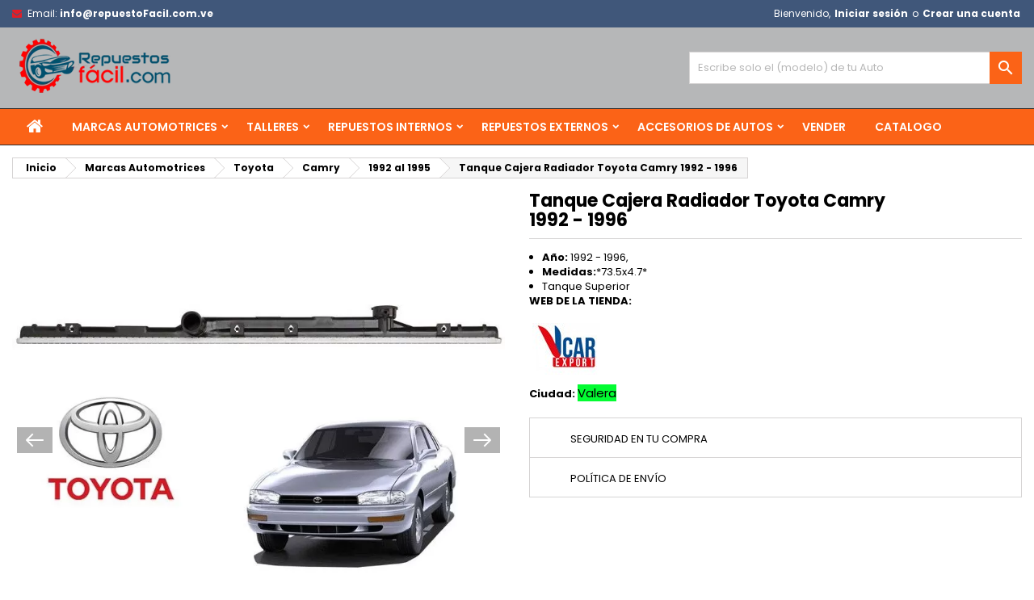

--- FILE ---
content_type: text/html; charset=utf-8
request_url: https://repuestofacil.com.ve/1992-al-1995/1045-tanque-cajera-radiador-toyota-camry-1992-1996.html
body_size: 33586
content:
<!doctype html> <html lang="es">    <head>               <meta charset="utf-8">     <meta http-equiv="x-ua-compatible" content="ie=edge">      <link rel="canonical" href="https://repuestofacil.com.ve/1992-al-1995/1045-tanque-cajera-radiador-toyota-camry-1992-1996.html">    <title>Tanque Cajera Radiador Toyota Camry 1992 - 1996</title>   <meta name="description" content="Año: 1992 - 1996, Medidas:*73.5x4.7* Tanque Superior ">   <meta name="keywords" content="">                        <meta name="viewport" content="width=device-width, initial-scale=1">      <link rel="icon" type="image/vnd.microsoft.icon" href="https://repuestofacil.com.ve/img/favicon.ico?1624075101">   <link rel="shortcut icon" type="image/x-icon" href="https://repuestofacil.com.ve/img/favicon.ico?1624075101">        <link rel="stylesheet" href="https://fonts.googleapis.com/css?family=Montserrat:regular%7CPoppins:300,regular,500,600,700&amp;subset=latin%2Clatin-ext" type="text/css" media="all">   <link rel="stylesheet" href="https://repuestofacil.com.ve/themes/AngarTheme/assets/cache/theme-b70d5e488.css" type="text/css" media="all">   <link rel="stylesheet" href="https://fonts.googleapis.com/css?family=Poppins:400,600&amp;subset=latin,latin-ext" type="text/css" media="all" />         <script type="text/javascript">
        var ASPath = "\/modules\/pm_advancedsearch4\/";
        var ASSearchUrl = "https:\/\/repuestofacil.com.ve\/module\/pm_advancedsearch4\/advancedsearch4";
        var LS_Meta = {"v":"6.6.9"};
        var as4_orderBySalesAsc = "Ventas: primero las menores";
        var as4_orderBySalesDesc = "Ventas: primero las mayores";
        var prestashop = {"cart":{"products":[],"totals":{"total":{"type":"total","label":"Total","amount":0,"value":"0,00\u00a0$"},"total_including_tax":{"type":"total","label":"Total (impuestos incl.)","amount":0,"value":"0,00\u00a0$"},"total_excluding_tax":{"type":"total","label":"Total (impuestos excl.)","amount":0,"value":"0,00\u00a0$"}},"subtotals":{"products":{"type":"products","label":"Subtotal","amount":0,"value":"0,00\u00a0$"},"discounts":null,"shipping":{"type":"shipping","label":"Transporte","amount":0,"value":""},"tax":null},"products_count":0,"summary_string":"0 art\u00edculos","vouchers":{"allowed":0,"added":[]},"discounts":[],"minimalPurchase":0,"minimalPurchaseRequired":""},"currency":{"name":"D\u00f3lar estadounidense","iso_code":"USD","iso_code_num":"840","sign":"$"},"customer":{"lastname":null,"firstname":null,"email":null,"birthday":null,"newsletter":null,"newsletter_date_add":null,"optin":null,"website":null,"company":null,"siret":null,"ape":null,"is_logged":false,"gender":{"type":null,"name":null},"addresses":[]},"language":{"name":"Espa\u00f1ol (Spanish)","iso_code":"es","locale":"es-ES","language_code":"es","is_rtl":"0","date_format_lite":"d\/m\/Y","date_format_full":"d\/m\/Y H:i:s","id":1},"page":{"title":"","canonical":null,"meta":{"title":"Tanque Cajera Radiador Toyota Camry 1992 - 1996","description":"A\u00f1o: 1992 - 1996,\nMedidas:*73.5x4.7*\nTanque Superior\n","keywords":"","robots":"index"},"page_name":"product","body_classes":{"lang-es":true,"lang-rtl":false,"country-VE":true,"currency-USD":true,"layout-full-width":true,"page-product":true,"tax-display-disabled":true,"product-id-1045":true,"product-Tanque Cajera Radiador Toyota Camry 1992 - 1996":true,"product-id-category-139":true,"product-id-manufacturer-3":true,"product-id-supplier-2":true,"product-available-for-order":true},"admin_notifications":[]},"shop":{"name":"Repuestos Facil","logo":"https:\/\/repuestofacil.com.ve\/img\/repuestos-facil-logo-1624075085.jpg","stores_icon":"https:\/\/repuestofacil.com.ve\/img\/logo_stores.png","favicon":"https:\/\/repuestofacil.com.ve\/img\/favicon.ico"},"urls":{"base_url":"https:\/\/repuestofacil.com.ve\/","current_url":"https:\/\/repuestofacil.com.ve\/1992-al-1995\/1045-tanque-cajera-radiador-toyota-camry-1992-1996.html","shop_domain_url":"https:\/\/repuestofacil.com.ve","img_ps_url":"https:\/\/repuestofacil.com.ve\/img\/","img_cat_url":"https:\/\/repuestofacil.com.ve\/img\/c\/","img_lang_url":"https:\/\/repuestofacil.com.ve\/img\/l\/","img_prod_url":"https:\/\/repuestofacil.com.ve\/img\/p\/","img_manu_url":"https:\/\/repuestofacil.com.ve\/img\/m\/","img_sup_url":"https:\/\/repuestofacil.com.ve\/img\/su\/","img_ship_url":"https:\/\/repuestofacil.com.ve\/img\/s\/","img_store_url":"https:\/\/repuestofacil.com.ve\/img\/st\/","img_col_url":"https:\/\/repuestofacil.com.ve\/img\/co\/","img_url":"https:\/\/repuestofacil.com.ve\/themes\/AngarTheme\/assets\/img\/","css_url":"https:\/\/repuestofacil.com.ve\/themes\/AngarTheme\/assets\/css\/","js_url":"https:\/\/repuestofacil.com.ve\/themes\/AngarTheme\/assets\/js\/","pic_url":"https:\/\/repuestofacil.com.ve\/upload\/","pages":{"address":"https:\/\/repuestofacil.com.ve\/direccion","addresses":"https:\/\/repuestofacil.com.ve\/direcciones","authentication":"https:\/\/repuestofacil.com.ve\/iniciar-sesion","cart":"https:\/\/repuestofacil.com.ve\/carrito","category":"https:\/\/repuestofacil.com.ve\/index.php?controller=category","cms":"https:\/\/repuestofacil.com.ve\/index.php?controller=cms","contact":"https:\/\/repuestofacil.com.ve\/contactenos","discount":"https:\/\/repuestofacil.com.ve\/descuento","guest_tracking":"https:\/\/repuestofacil.com.ve\/seguimiento-pedido-invitado","history":"https:\/\/repuestofacil.com.ve\/historial-compra","identity":"https:\/\/repuestofacil.com.ve\/datos-personales","index":"https:\/\/repuestofacil.com.ve\/","my_account":"https:\/\/repuestofacil.com.ve\/mi-cuenta","order_confirmation":"https:\/\/repuestofacil.com.ve\/confirmacion-pedido","order_detail":"https:\/\/repuestofacil.com.ve\/index.php?controller=order-detail","order_follow":"https:\/\/repuestofacil.com.ve\/seguimiento-pedido","order":"https:\/\/repuestofacil.com.ve\/pedido","order_return":"https:\/\/repuestofacil.com.ve\/index.php?controller=order-return","order_slip":"https:\/\/repuestofacil.com.ve\/facturas-abono","pagenotfound":"https:\/\/repuestofacil.com.ve\/pagina-no-encontrada","password":"https:\/\/repuestofacil.com.ve\/recuperar-contrase\u00f1a","pdf_invoice":"https:\/\/repuestofacil.com.ve\/index.php?controller=pdf-invoice","pdf_order_return":"https:\/\/repuestofacil.com.ve\/index.php?controller=pdf-order-return","pdf_order_slip":"https:\/\/repuestofacil.com.ve\/index.php?controller=pdf-order-slip","prices_drop":"https:\/\/repuestofacil.com.ve\/productos-rebajados","product":"https:\/\/repuestofacil.com.ve\/index.php?controller=product","search":"https:\/\/repuestofacil.com.ve\/busqueda","sitemap":"https:\/\/repuestofacil.com.ve\/mapa del sitio","stores":"https:\/\/repuestofacil.com.ve\/tiendas","supplier":"https:\/\/repuestofacil.com.ve\/proveedor","register":"https:\/\/repuestofacil.com.ve\/iniciar-sesion?create_account=1","order_login":"https:\/\/repuestofacil.com.ve\/pedido?login=1"},"alternative_langs":[],"theme_assets":"\/themes\/AngarTheme\/assets\/","actions":{"logout":"https:\/\/repuestofacil.com.ve\/?mylogout="},"no_picture_image":{"bySize":{"small_default":{"url":"https:\/\/repuestofacil.com.ve\/img\/p\/es-default-small_default.jpg","width":98,"height":98},"cart_default":{"url":"https:\/\/repuestofacil.com.ve\/img\/p\/es-default-cart_default.jpg","width":125,"height":125},"home_default":{"url":"https:\/\/repuestofacil.com.ve\/img\/p\/es-default-home_default.jpg","width":259,"height":259},"medium_default":{"url":"https:\/\/repuestofacil.com.ve\/img\/p\/es-default-medium_default.jpg","width":452,"height":452},"large_default":{"url":"https:\/\/repuestofacil.com.ve\/img\/p\/es-default-large_default.jpg","width":800,"height":800}},"small":{"url":"https:\/\/repuestofacil.com.ve\/img\/p\/es-default-small_default.jpg","width":98,"height":98},"medium":{"url":"https:\/\/repuestofacil.com.ve\/img\/p\/es-default-home_default.jpg","width":259,"height":259},"large":{"url":"https:\/\/repuestofacil.com.ve\/img\/p\/es-default-large_default.jpg","width":800,"height":800},"legend":""}},"configuration":{"display_taxes_label":false,"display_prices_tax_incl":true,"is_catalog":true,"show_prices":false,"opt_in":{"partner":true},"quantity_discount":{"type":"discount","label":"Descuento unitario"},"voucher_enabled":0,"return_enabled":1},"field_required":[],"breadcrumb":{"links":[{"title":"Inicio","url":"https:\/\/repuestofacil.com.ve\/"},{"title":"Marcas Automotrices","url":"https:\/\/repuestofacil.com.ve\/3-marcas-automotrices"},{"title":"Toyota","url":"https:\/\/repuestofacil.com.ve\/13-toyota"},{"title":"Camry","url":"https:\/\/repuestofacil.com.ve\/138-camry"},{"title":"1992 al 1995","url":"https:\/\/repuestofacil.com.ve\/139-1992-al-1995"},{"title":"Tanque Cajera Radiador Toyota Camry 1992 - 1996","url":"https:\/\/repuestofacil.com.ve\/1992-al-1995\/1045-tanque-cajera-radiador-toyota-camry-1992-1996.html"}],"count":6},"link":{"protocol_link":"https:\/\/","protocol_content":"https:\/\/"},"time":1769711457,"static_token":"7b7660ef23a220f9b9eeb7762475b553","token":"b96c423f57ebaaa194ad04cdce6981ab","debug":false};
        var psr_icon_color = "#F19D76";
      </script>      <script type="text/javascript">
pcRunDynamicModulesJs = function() {
// Autoconf - 2021-04-26T06:36:55+02:00
// productcomments
if ($.fn.rating) $('input.star').rating();
if ($.fn.rating) $('.auto-submit-star').rating();
if ($.fn.fancybox) $('.open-comment-form').fancybox({'hideOnContentClick': false});
// ps_shoppingcart
setTimeout("prestashop.emit('updateCart', {reason: {linkAction: 'refresh'}, resp: {}});", 10);
};</script><script type="text/javascript">
    pcStartsWith = function(str, search) {
        return typeof str === 'string' && str.substr(0, search.length) === search;
    };
    processDynamicModules = function(dyndatas) {
        for (var key in dyndatas) {
            if (key=='js') {
                // Keep spaces arround 'key', some Prestashop removes [key] otherwise (?!)
                $('body').append(dyndatas[ key ]);
            }
            else if (pcStartsWith(key, 'dyn')) {
                // Keep spaces arround 'key', some Prestashop removes [key] otherwise (?!)
                try {
                    $('#'+key).replaceWith(dyndatas[ key ]);
                }
                catch (error) {
                    console.error('A javasript error occured during the "eval" of the refreshed content ' + key + ': ' + error);
                }
            }
        }
        if (typeof pcRunDynamicModulesJs == 'function') {
            pcRunDynamicModulesJs();
        }
    };
</script> <meta name="generator" content="Powered by Creative Slider 6.6.9 - Multi-Purpose, Responsive, Parallax, Mobile-Friendly Slider Module for PrestaShop." />      <style>         .seosa_label_hint_1 {             display: none;             position: absolute;             background: #000000;             color: white;             border-radius: 3px;                             top: 80px;                         z-index: 1000;             opacity: 1;             width: 150px;             padding: 5px;         }         .seosa_label_hint_1:after {             border-bottom: solid transparent 7px;             border-top: solid transparent 7px;                   top: 10%;             content: " ";             height: 0;                     position: absolute;             width: 0;         }     </style>     <style>         .seosa_label_hint_2 {             display: none;             position: absolute;             background: #000000;             color: white;             border-radius: 3px;                             top: 80px;                         z-index: 1000;             opacity: 1;             width: 150px;             padding: 5px;         }         .seosa_label_hint_2:after {             border-bottom: solid transparent 7px;             border-top: solid transparent 7px;                   top: 10%;             content: " ";             height: 0;                     position: absolute;             width: 0;         }     </style>     <style>         .seosa_label_hint_3 {             display: none;             position: absolute;             background: #000000;             color: white;             border-radius: 3px;                             top: 80px;                         z-index: 1000;             opacity: 1;             width: 150px;             padding: 5px;         }         .seosa_label_hint_3:after {             border-bottom: solid transparent 7px;             border-top: solid transparent 7px;                   top: 10%;             content: " ";             height: 0;                     position: absolute;             width: 0;         }     </style>     <style>         .seosa_label_hint_4 {             display: none;             position: absolute;             background: #000000;             color: white;             border-radius: 3px;                             top: 80px;                         z-index: 1000;             opacity: 1;             width: 150px;             padding: 5px;         }         .seosa_label_hint_4:after {             border-bottom: solid transparent 7px;             border-top: solid transparent 7px;                   top: 10%;             content: " ";             height: 0;                     position: absolute;             width: 0;         }     </style>     <style>         .seosa_label_hint_5 {             display: none;             position: absolute;             background: #000000;             color: white;             border-radius: 3px;                             top: 80px;                         z-index: 1000;             opacity: 1;             width: 150px;             padding: 5px;         }         .seosa_label_hint_5:after {             border-bottom: solid transparent 7px;             border-top: solid transparent 7px;                   top: 10%;             content: " ";             height: 0;                     position: absolute;             width: 0;         }     </style>     <style>         .seosa_label_hint_6 {             display: none;             position: absolute;             background: #000000;             color: white;             border-radius: 3px;                             top: 80px;                         z-index: 1000;             opacity: 1;             width: 150px;             padding: 5px;         }         .seosa_label_hint_6:after {             border-bottom: solid transparent 7px;             border-top: solid transparent 7px;                   top: 10%;             content: " ";             height: 0;                     position: absolute;             width: 0;         }     </style>     <style>         .seosa_label_hint_7 {             display: none;             position: absolute;             background: #000000;             color: white;             border-radius: 3px;                             top: 80px;                         z-index: 1000;             opacity: 1;             width: 150px;             padding: 5px;         }         .seosa_label_hint_7:after {             border-bottom: solid transparent 7px;             border-top: solid transparent 7px;                   top: 10%;             content: " ";             height: 0;                     position: absolute;             width: 0;         }     </style>     <style>         .seosa_label_hint_8 {             display: none;             position: absolute;             background: #000000;             color: white;             border-radius: 3px;                             top: 80px;                         z-index: 1000;             opacity: 1;             width: 150px;             padding: 5px;         }         .seosa_label_hint_8:after {             border-bottom: solid transparent 7px;             border-top: solid transparent 7px;                   top: 10%;             content: " ";             height: 0;                     position: absolute;             width: 0;         }     </style>     <style>         .seosa_label_hint_9 {             display: none;             position: absolute;             background: #000000;             color: white;             border-radius: 3px;                             top: 80px;                         z-index: 1000;             opacity: 1;             width: 150px;             padding: 5px;         }         .seosa_label_hint_9:after {             border-bottom: solid transparent 7px;             border-top: solid transparent 7px;                   top: 10%;             content: " ";             height: 0;                     position: absolute;             width: 0;         }     </style>     <style>         .seosa_label_hint_10 {             display: none;             position: absolute;             background: #000000;             color: white;             border-radius: 3px;                             top: 80px;                         z-index: 1000;             opacity: 1;             width: 150px;             padding: 5px;         }         .seosa_label_hint_10:after {             border-bottom: solid transparent 7px;             border-top: solid transparent 7px;                   top: 10%;             content: " ";             height: 0;                     position: absolute;             width: 0;         }     </style>     <style>         .seosa_label_hint_11 {             display: none;             position: absolute;             background: #000000;             color: white;             border-radius: 3px;                             top: 80px;                         z-index: 1000;             opacity: 1;             width: 150px;             padding: 5px;         }         .seosa_label_hint_11:after {             border-bottom: solid transparent 7px;             border-top: solid transparent 7px;                   top: 10%;             content: " ";             height: 0;                     position: absolute;             width: 0;         }     </style>     <style>         .seosa_label_hint_12 {             display: none;             position: absolute;             background: #000000;             color: white;             border-radius: 3px;                             top: 80px;                         z-index: 1000;             opacity: 1;             width: 150px;             padding: 5px;         }         .seosa_label_hint_12:after {             border-bottom: solid transparent 7px;             border-top: solid transparent 7px;                   top: 10%;             content: " ";             height: 0;                     position: absolute;             width: 0;         }     </style>     <style>         .seosa_label_hint_13 {             display: none;             position: absolute;             background: #000000;             color: white;             border-radius: 3px;                             top: 80px;                         z-index: 1000;             opacity: 1;             width: 150px;             padding: 5px;         }         .seosa_label_hint_13:after {             border-bottom: solid transparent 7px;             border-top: solid transparent 7px;                   top: 10%;             content: " ";             height: 0;                     position: absolute;             width: 0;         }     </style>     <style>         .seosa_label_hint_14 {             display: none;             position: absolute;             background: #000000;             color: white;             border-radius: 3px;                             top: 80px;                         z-index: 1000;             opacity: 1;             width: 150px;             padding: 5px;         }         .seosa_label_hint_14:after {             border-bottom: solid transparent 7px;             border-top: solid transparent 7px;                   top: 10%;             content: " ";             height: 0;                     position: absolute;             width: 0;         }     </style>     <style>         .seosa_label_hint_15 {             display: none;             position: absolute;             background: #000000;             color: white;             border-radius: 3px;                             top: 80px;                         z-index: 1000;             opacity: 1;             width: 150px;             padding: 5px;         }         .seosa_label_hint_15:after {             border-bottom: solid transparent 7px;             border-top: solid transparent 7px;                   top: 10%;             content: " ";             height: 0;                     position: absolute;             width: 0;         }     </style>     <style>         .seosa_label_hint_16 {             display: none;             position: absolute;             background: #000000;             color: white;             border-radius: 3px;                             top: 80px;                         z-index: 1000;             opacity: 1;             width: 150px;             padding: 5px;         }         .seosa_label_hint_16:after {             border-bottom: solid transparent 7px;             border-top: solid transparent 7px;                   top: 10%;             content: " ";             height: 0;                     position: absolute;             width: 0;         }     </style>     <style>         .seosa_label_hint_17 {             display: none;             position: absolute;             background: #000000;             color: white;             border-radius: 3px;                             top: 0;                           left: -10px;                 margin-left: -150px;                                 z-index: 1000;             opacity: 1;             width: 150px;             padding: 5px;         }         .seosa_label_hint_17:after {             border-bottom: solid transparent 7px;             border-top: solid transparent 7px;                     border-left: solid #000000 10px;                     top: 10%;             content: " ";             height: 0;                     left: 100%;                       position: absolute;             width: 0;         }     </style>     <style>         .seosa_label_hint_18 {             display: none;             position: absolute;             background: #000000;             color: white;             border-radius: 3px;                             top: 80px;                         z-index: 1000;             opacity: 1;             width: 150px;             padding: 5px;         }         .seosa_label_hint_18:after {             border-bottom: solid transparent 7px;             border-top: solid transparent 7px;                   top: 10%;             content: " ";             height: 0;                     position: absolute;             width: 0;         }     </style>  <style type="text/css"> body { background-color: #ffffff; font-family: "Poppins", Arial, Helvetica, sans-serif; }  .products .product-miniature .product-title { height: 69px; }  .products .product-miniature .product-title a { font-size: 12px; line-height: 12px; }  #content-wrapper .products .product-miniature .product-desc { height: 74px; }  @media (min-width: 991px) { #home_categories ul li .cat-container { min-height: 0px; } }  @media (min-width: 768px) { #_desktop_logo { padding-top: 9px; padding-bottom: 0px; } }  nav.header-nav { background: #40577a; }  nav.header-nav, .header_sep2 #contact-link span.shop-phone, .header_sep2 #contact-link span.shop-phone.shop-tel, .header_sep2 #contact-link span.shop-phone:last-child, .header_sep2 .lang_currency_top, .header_sep2 .lang_currency_top:last-child, .header_sep2 #_desktop_currency_selector, .header_sep2 #_desktop_language_selector, .header_sep2 #_desktop_user_info { border-color: #383838; }  #contact-link, #contact-link a, .lang_currency_top span.lang_currency_text, .lang_currency_top .dropdown i.expand-more, nav.header-nav .user-info span, nav.header-nav .user-info a.logout, #languages-block-top div.current, nav.header-nav a{ color: #ffffff; }  #contact-link span.shop-phone strong, #contact-link span.shop-phone strong a, .lang_currency_top span.expand-more, nav.header-nav .user-info a.account { color: #ffffff; }  #contact-link span.shop-phone i { color: #e31d27; }  .header-top { background: #b6b7b8; }  div#search_widget form button[type=submit] { background: #fb6317; color: #ffffff; }  div#search_widget form button[type=submit]:hover { background: #fb6317; color: #ffffff; }   #header div#_desktop_cart .blockcart .header { background: #fbb03b; }  #header div#_desktop_cart .blockcart .header a.cart_link { color: #0f1111; }   #homepage-slider .bx-wrapper .bx-pager.bx-default-pager a:hover, #homepage-slider .bx-wrapper .bx-pager.bx-default-pager a.active{ background: #e31d27; }  div#rwd_menu { background: #fb6317; }  div#rwd_menu, div#rwd_menu a { color: #ffffff; }  div#rwd_menu, div#rwd_menu .rwd_menu_item, div#rwd_menu .rwd_menu_item:first-child { border-color: #2e2b2b; }  div#rwd_menu .rwd_menu_item:hover, div#rwd_menu .rwd_menu_item:focus, div#rwd_menu .rwd_menu_item a:hover, div#rwd_menu .rwd_menu_item a:focus { color: #0a0a0a; background: #ababab; }  #mobile_top_menu_wrapper2 .top-menu li a:hover, .rwd_menu_open ul.user_info li a:hover { background: #fb6317; color: #2e2b2b; }  #_desktop_top_menu{ background: #fb6317; }  #_desktop_top_menu, #_desktop_top_menu > ul > li, .menu_sep1 #_desktop_top_menu > ul > li, .menu_sep1 #_desktop_top_menu > ul > li:last-child, .menu_sep2 #_desktop_top_menu, .menu_sep2 #_desktop_top_menu > ul > li, .menu_sep2 #_desktop_top_menu > ul > li:last-child, .menu_sep3 #_desktop_top_menu, .menu_sep4 #_desktop_top_menu, .menu_sep5 #_desktop_top_menu, .menu_sep6 #_desktop_top_menu { border-color: #2e2b2b; }  #_desktop_top_menu > ul > li > a { color: #ffffff; }  #_desktop_top_menu > ul > li:hover > a { color: #0a0a0a; background: #ababab; }  .submenu1 #_desktop_top_menu .popover.sub-menu ul.top-menu li a:hover { background: #fb6317; color: #2e2b2b; }  #home_categories .homecat_title span { border-color: #e31d27; }  #home_categories ul li .homecat_name span { background: #e31d27; }  #home_categories ul li a.view_more { background: #141414; color: #ffffff; border-color: #141414; }  #home_categories ul li a.view_more:hover { background: #e31d27; color: #ffffff; border-color: #e31d27; }  .columns .text-uppercase a, .columns .text-uppercase span, .columns div#_desktop_cart .cart_index_title a, #home_man_product .catprod_title a span { border-color: #e31d27; }  #index .tabs ul.nav-tabs li.nav-item a.active, #index .tabs ul.nav-tabs li.nav-item a:hover, .index_title a, .index_title span { border-color: #e31d27; }  a.product-flags-plist span.product-flag.new, #home_cat_product a.product-flags-plist span.product-flag.new, #product #content .product-flags li, #product #content .product-flags .product-flag.new { background: #1b1a1b; }  .products .product-miniature .product-title a, #home_cat_product ul li .right-block .name_block a { color: #292929; }  .products .product-miniature span.price, #home_cat_product ul li .product-price-and-shipping .price, .ui-widget .search_right span.search_price { color: #e31d27; }  .button-container .add-to-cart:hover, #subcart .cart-buttons .viewcart:hover { background: #e31d27; color: #ffffff; border-color: #e31d27; }  .button-container .add-to-cart, .button-container .add-to-cart:disabled, #subcart .cart-buttons .viewcart { background: #1b1a1b; color: #ffffff; border-color: #1b1a1b; }  #home_cat_product .catprod_title span { border-color: #e31d27; }  #home_man .man_title span { border-color: #e31d27; }  div#angarinfo_block .icon_cms { color: #e31d27; }  .footer-container { background: #1b1a1b; }  .footer-container, .footer-container .h3, .footer-container .links .title, .row.social_footer { border-color: #383838; }  .footer-container .h3 span, .footer-container .h3 a, .footer-container .links .title span.h3, .footer-container .links .title a.h3 { border-color: #e31d27; }  .footer-container, .footer-container .h3, .footer-container .links .title .h3, .footer-container a, .footer-container li a, .footer-container .links ul>li a { color: #ffffff; }  .block_newsletter .btn-newsletter { background: #e31d27; color: #ffffff; }  .block_newsletter .btn-newsletter:hover { background: #e31d27; color: #ffffff; }  .footer-container .bottom-footer { background: #000000; border-color: #383838; color: #ffffff; }  .product-prices .current-price span.price { color: #e31d27; }  .product-add-to-cart button.btn.add-to-cart:hover { background: #e31d27; color: #ffffff; border-color: #e31d27; }  .product-add-to-cart button.btn.add-to-cart, .product-add-to-cart button.btn.add-to-cart:disabled { background: #000000; color: #ffffff; border-color: #000000; }  #product .tabs ul.nav-tabs li.nav-item a.active, #product .tabs ul.nav-tabs li.nav-item a:hover, #product .index_title span, .page-product-heading span, body #product-comments-list-header .comments-nb { border-color: #e31d27; }  body .btn-primary:hover { background: #3aa04c; color: #ffffff; border-color: #196f28; }  body .btn-primary, body .btn-primary.disabled, body .btn-primary:disabled, body .btn-primary.disabled:hover { background: #43b754; color: #ffffff; border-color: #399a49; }  body .btn-secondary:hover { background: #eeeeee; color: #000000; border-color: #d8d8d8; }  body .btn-secondary, body .btn-secondary.disabled, body .btn-secondary:disabled, body .btn-secondary.disabled:hover { background: #f6f6f6; color: #000000; border-color: #d8d8d8; }  .form-control:focus, .input-group.focus { border-color: #dbdbdb; outline-color: #dbdbdb; }  body .pagination .page-list .current a, body .pagination .page-list a:hover, body .pagination .page-list .current a.disabled, body .pagination .page-list .current a.disabled:hover { color: #e31d27; }  .page-my-account #content .links a:hover i { color: #e31d27; }  #scroll_top { background: #e31d27; color: #ffffff; }  #scroll_top:hover, #scroll_top:focus { background: #1b1a1b; color: #ffffff; }  </style> <script type="text/javascript">
	(window.gaDevIds=window.gaDevIds||[]).push('d6YPbH');
	(function(i,s,o,g,r,a,m){i['GoogleAnalyticsObject']=r;i[r]=i[r]||function(){
	(i[r].q=i[r].q||[]).push(arguments)},i[r].l=1*new Date();a=s.createElement(o),
	m=s.getElementsByTagName(o)[0];a.async=1;a.src=g;m.parentNode.insertBefore(a,m)
	})(window,document,'script','https://www.google-analytics.com/analytics.js','ga');

            ga('create', 'UA-198977481-1', 'auto');
                    ga('set', 'anonymizeIp', true);
                ga('send', 'pageview');
    
    ga('require', 'ec');
</script>  <script>
    var loginaction = '/index.php?fc=module&module=advancelogin&controller=login';    //error messages for velovalidation.js
    var empty_field = "El campo no puede estar vacío.";
    var validate_email = "Por favor introduzca una dirección de correo electrónico válida.";
    var not_image = "El archivo subido no es una imagen";
    var image_size = "tamaño de archivo de subida debe ser inferior a # d.";
    var date_err = 'Fecha debe ser válida.';
    
    
</script>        <div class="vss-ui-dialog dialogNewLoginSignup" id="vss_login_popup" style="visibility: visible; display: none;">         <div class="shield" onclick="closeLoginPopup();"></div>         <div class="window alpha30 window-absolute large">             <div class="content">                 <div class="dialog-body" style="display:block;">                     <div id="login-signup-newDialog" class="col-lg-12 line" style="display: block; background: url('https://repuestofacil.com.ve/modules/advancelogin/views/img/uploads/banner1_1666246942.jpg');">                         <div class="line col-lg-4 col-md-6 col-sm-6" id="line">                             <div class="size1of2 vss-inline-block login-vmiddle">                                 <div class="new-login-dialog-wrap vss-hidden" style="display: block;">                                      <span id="loginWithOtpFlow" class="vss-hidden" data-socialid="" data-showpopup=""></span>                                     <div>                                         <div class="login-wrap">                                             <div class="alert alert-danger login_error" style="display:none;color:white;">                                                 <p class="err_text"></p>                                             </div>                                             <div class="new-login-form">                                                 <div id="error_div"></div>                                                 <div class="title vss-font-18 bmargin10 vss-bold">INICIAR SESIÓN</div>                                                  <form id="advance_login_form">                                                     <div class="login-input-wrap">                                                         <input type="text" class="vss-input login-form-input_large user-email" id="useremail" name="login_email" onkeyup="enablelogin();" autocomplete="off" placeholder="Email" readonly onfocus="this.removeAttribute('readonly');" />                                                     </div>                                                     <div class="tmargin10 login-input-wrap">                                                         <input type="password" class="vss-input login-form-input_large user-pwd" id="userpwd" name="login_password" autocomplete="off" style="margin-top:10px;" placeholder="Contraseña" readonly onfocus="this.removeAttribute('readonly');" />                                                     </div>                                                 </form>                                                 <div class="tmargin20 login-btn-wrap">                                                     <input type="button" class="submit-btn login-btn btn" style="font-size:16px;" value="INICIAR SESIÓN" onmouseover="change_color('login');" onmouseout="change_color_normal('login');" id="login_btn" onclick="validate_entry()" disabled="disabled">                                                     <div class="loading_block">                                                         <div class="loading_image" ><img src='https://repuestofacil.com.ve/modules/advancelogin/views/img/front/loading.gif' height="30px">                                                         </div>                                                     </div>                                                 </div>                                                 <div class="signup_with_rightimage">                                                     <a href="https://repuestofacil.com.ve/recuperar-contraseña" class="" >¿Se te olvidó tu contraseña?</a>                                                   </div>                                                                                                 <div class="login-social-wrap">                                                                                                     </div>                                             </div>                                         </div>                                     </div>                                  </div>                             </div>                         </div>                         <div class="divider-div" style="float: left;"></div>                                                 <div class="col-lg-5 col-md-6 col-sm-6 registerBlock vss-inline-block" style="width: 35.2%">                             <div>                                 <div class="login-wrap">                                     <div class="alert alert-danger register_error" style="display:none;color:white;">                                         <p class="err_text"></p>                                     </div>                                     <div class="new-login-form">                                         <div id="error_div"></div>                                         <div class="title vss-font-18 bmargin10 vss-bold">Registro</div>                                          <form id="advance_register_form">                                             <div class="tmargin10 login-input-wrap">                                                 <span>título:&nbsp; &nbsp;                                                   <input type="radio" class="vss-input login-form-input_large user-title"  name="title" value="1" checked>señor.&nbsp;                                                  <input type="radio" class="vss-input login-form-input_large user-title"  name="title" value="2" checked>Señora.</span><br><br>                                             </div>                                             <div class="login-input-wrap">                                                 <input type="text"  class="vss-input login-form-input_large user-firstname" id="firstname" name="firstname" autocomplete="off" placeholder="Primer nombre" readonly onfocus="this.removeAttribute('readonly');" />                                             </div>                                             <div class="tmargin10 login-input-wrap">                                                 <input type="text" class="vss-input login-form-input_large user-lastname" id="lastname" name="lastname" autocomplete="off" placeholder="Apellido" readonly onfocus="this.removeAttribute('readonly');" />                                             </div>                                             <div class="tmargin10 login-input-wrap">                                                 <input type="text" onkeyup="enableRegister();" class="vss-input login-form-input_large user-email" id="email" name="email" autocomplete="off" placeholder="Email" readonly onfocus="this.removeAttribute('readonly');" />                                             </div>                                             <div class="tmargin10 login-input-wrap">                                                 <input type="password" class="vss-input login-form-input_large user-pwd" id="userpwd" name="password" autocomplete="off" style="margin-top:10px;" placeholder="Contraseña" readonly onfocus="this.removeAttribute('readonly');" />                                             </div>                                              <div class="tmargin10 login-input-wrap">                                                 <input type="date" class="vss-input login-form-input_large user-dob" id="dob" name="dob" autocomplete="off" placeholder="Fecha de nacimiento" />                                             </div>                                                                                             <div class="checkbox">                                                     <label for="newsletter">                                                         <input type="checkbox" name="newsletter" id="newsletter" value="1"  />                                                         Suscribirse a nuestro boletín de noticias!</label>                                                 </div>                                                                                                                                         <div class="checkbox">                                                     <label for="optin">                                                         <input type="checkbox" name="optin" id="optin" value="1"  />                                                         ¡Recibe ofertas especiales de nuestros socios!</label>                                                 </div>                                                                                     </form>                                         <div class="tmargin20 login-btn-wrap">                                             <input type="button" class="submit-btn register-btn btn" style="font-size:16px;" value="Registro" onmouseover="change_color('register');" onmouseout="change_color_normal('register');" id="register_btn" onclick="validate_register()" disabled="disabled">                                             <div class="register_loading_block">                                                 <div class="loading_image" ><img src='https://repuestofacil.com.ve/modules/advancelogin/views/img/front/loading.gif' height="30px">                                                 </div>                                             </div>                                         </div>                                       </div>                                 </div>                             </div>                         </div>                                                       <div class="divider-div" style="float: left;"></div>                             <div class="col-lg-3 col-md-12 col-sm-12 registerIconBlock vss-inline-block">                                  <div class="right_image"><img src='https://repuestofacil.com.ve/modules/advancelogin/views/img/uploads/banner2_1666246942.jpg' style="height: auto;margin-top: 28px;width: 100%;" alt="Right column image">                                 </div>                             </div>                                                                         </div>                 </div>             </div>             <span class="close-icon close" onclick="closeLoginPopup()" title="cerca"></span>         </div>     </div> </form>      <?php /**  * NOTICE OF LICENSE  *  * Smartsupp live chat - official plugin. Smartsupp is free live chat with visitor recording.   * The plugin enables you to create a free account or sign in with existing one. Pre-integrated   * customer info with WooCommerce (you will see names and emails of signed in webshop visitors).  * Optional API for advanced chat box modifications.  *  * You must not modify, adapt or create derivative works of this source code  *  *  @author    Smartsupp  *  @copyright 2021 Smartsupp.com  *  @license   GPL-2.0+ **/  ?>  <script type="text/javascript">
            var _smartsupp = _smartsupp || {};
            _smartsupp.key = '7e03d3a33833d930259d27fbf710d4a776534674';
_smartsupp.cookieDomain = '.repuestofacil.com.ve';
_smartsupp.sitePlatform = 'Prestashop 1.7.7.3';
window.smartsupp||(function(d) {
                var s,c,o=smartsupp=function(){ o._.push(arguments)};o._=[];
                s=d.getElementsByTagName('script')[0];c=d.createElement('script');
                c.type='text/javascript';c.charset='utf-8';c.async=true;
                c.src='//www.smartsuppchat.com/loader.js';s.parentNode.insertBefore(c,s);
            })(document);
            </script><script type="text/javascript">var _smartsupp = _smartsupp || {};
_smartsupp.key = '7e03d3a33833d930259d27fbf710d4a776534674';
window.smartsupp||(function(d) {
  var s,c,o=smartsupp=function(){ o._.push(arguments)};o._=[];
  s=d.getElementsByTagName('script')[0];c=d.createElement('script');
  c.type='text/javascript';c.charset='utf-8';c.async=true;
  c.src='https://www.smartsuppchat.com/loader.js?';s.parentNode.insertBefore(c,s);
})(document);

 Powered by Smartsupp</script>           <meta property="og:type" content="product">   <meta property="og:url" content="https://repuestofacil.com.ve/1992-al-1995/1045-tanque-cajera-radiador-toyota-camry-1992-1996.html">   <meta property="og:title" content="Tanque Cajera Radiador Toyota Camry 1992 - 1996">   <meta property="og:site_name" content="Repuestos Facil">   <meta property="og:description" content="Año: 1992 - 1996, Medidas:*73.5x4.7* Tanque Superior ">   <meta property="og:image" content="https://repuestofacil.com.ve/2155-large_default/tanque-cajera-radiador-toyota-camry-1992-1996.jpg">        </head>    <body id="product" class="lang-es country-ve currency-usd layout-full-width page-product tax-display-disabled product-id-1045 product-tanque-cajera-radiador-toyota-camry-1992-1996 product-id-category-139 product-id-manufacturer-3 product-id-supplier-2 product-available-for-order  ps_177 	color_only #ffffff bg_attatchment_fixed bg_position_tl bg_repeat_xy bg_size_initial slider_position_column slider_controls_white banners_top2 banners_top_tablets2 banners_top_phones1 banners_bottom2 banners_bottom_tablets2 banners_bottom_phones1 submenu1 pl_1col_qty_5 pl_2col_qty_4 pl_3col_qty_3 pl_1col_qty_bigtablets_4 pl_2col_qty_bigtablets_3 pl_3col_qty_bigtablets_2 pl_1col_qty_tablets_3 pl_1col_qty_phones_2 home_tabs1 pl_border_type2 69 12 12 pl_button_icon_no pl_button_qty3 pl_desc_yes pl_reviews_yes pl_availability_no  hide_reference_yes hide_reassurance_no product_tabs1    menu_sep3 header_sep0 slider_full_width feat_cat_style2 feat_cat4 feat_cat_bigtablets4 feat_cat_tablets4 feat_cat_phones2 all_products_yes pl_colors_yes newsletter_info_yes stickycart_no stickymenu_no homeicon_no pl_man_yes product_hide_man_yes  pl_ref_yes  mainfont_Poppins bg_white standard_carusele not_logged hide_prices hide_prices_catalog_mode">                        <main>                              <header id="header">                         <div class="header-banner">        </div>      <nav class="header-nav">     <div class="container">       <div class="row">           <div class="col-md-12 col-xs-12">             <div id="_desktop_contact_link">   <div id="contact-link">  	 			<span class="shop-phone contact_link"> 			<a href="https://repuestofacil.com.ve/contactenos">Contacto</a> 		</span> 	 			<span class="shop-phone shop-email"> 			<i class="fa fa-envelope"></i> 			<span class="shop-phone_text">Email:</span> 			<strong><a href="&#109;&#97;&#105;&#108;&#116;&#111;&#58;%69%6e%66%6f@%72%65%70%75%65%73%74%6f%46%61%63%69%6c.%63%6f%6d.%76%65" >&#x69;&#x6e;&#x66;&#x6f;&#x40;&#x72;&#x65;&#x70;&#x75;&#x65;&#x73;&#x74;&#x6f;&#x46;&#x61;&#x63;&#x69;&#x6c;&#x2e;&#x63;&#x6f;&#x6d;&#x2e;&#x76;&#x65;</a></strong> 		</span> 	    </div> </div>              <div id="dyn697ba761907e8" class="dynhook pc_displayNav2_15" data-module="15" data-hook="displayNav2" data-hooktype="w" data-hookargs=""><div class="loadingempty"></div><div id="_desktop_user_info">   <div class="user-info">   	<ul class="user_info hidden-md-up">  		 			<li><a href="https://repuestofacil.com.ve/mi-cuenta" title="Acceda a su cuenta de cliente" rel="nofollow">Iniciar sesión</a></li> 			<li><a href="https://repuestofacil.com.ve/iniciar-sesion?create_account=1" title="Acceda a su cuenta de cliente" rel="nofollow">Crear una cuenta</a></li>  		 	</ul>   	<div class="hidden-sm-down"> 		<span class="welcome">Bienvenido,</span> 					<a class="account" href="https://repuestofacil.com.ve/mi-cuenta" title="Acceda a su cuenta de cliente" rel="nofollow">Iniciar sesión</a>  			<span class="or">o</span>  			<a class="account" href="https://repuestofacil.com.ve/iniciar-sesion?create_account=1" title="Acceda a su cuenta de cliente" rel="nofollow">Crear una cuenta</a> 			</div>     </div> </div></div>           </div>       </div>     </div>   </nav>      <div class="header-top">     <div class="container"> 	  <div class="row">         <div class="col-md-4 hidden-sm-down2" id="_desktop_logo">                             <a href="https://repuestofacil.com.ve/">                   <img class="logo img-responsive" src="https://repuestofacil.com.ve/img/repuestos-facil-logo-1624075085.jpg" alt="Repuestos Facil">                 </a>                     </div> 		 <!-- Block search module TOP --> <div id="_desktop_search_widget" class="col-lg-4 col-md-4 col-sm-12 search-widget hidden-sm-down catalog_mode_search"> 	<div id="search_widget" data-search-controller-url="//repuestofacil.com.ve/busqueda"> 		<form method="get" action="//repuestofacil.com.ve/busqueda"> 			<input type="hidden" name="controller" value="search"> 			<input type="text" name="s" value="" placeholder="Escribe solo el (modelo) de tu Auto" aria-label="Buscar"> 			<button type="submit"> 				<i class="material-icons search">&#xE8B6;</i> 				<span class="hidden-xl-down">Buscar</span> 			</button> 		</form> 	</div> </div> <!-- /Block search module TOP -->  		<div class="clearfix"></div> 	  </div>     </div>  	<div id="rwd_menu" class="hidden-md-up"> 		<div class="container"> 			<div id="menu-icon2" class="rwd_menu_item"><i class="material-icons d-inline">&#xE5D2;</i></div> 			<div id="search-icon" class="rwd_menu_item"><i class="material-icons search">&#xE8B6;</i></div> 			<div id="user-icon" class="rwd_menu_item"><i class="material-icons logged">&#xE7FF;</i></div> 			<div id="_mobile_cart" class="rwd_menu_item"></div> 		</div> 		<div class="clearfix"></div> 	</div>  	<div class="container"> 		<div id="mobile_top_menu_wrapper2" class="rwd_menu_open hidden-md-up" style="display:none;"> 			<div class="js-top-menu mobile" id="_mobile_top_menu"></div> 		</div>  		<div id="mobile_search_wrapper" class="rwd_menu_open hidden-md-up" style="display:none;"> 			<div id="_mobile_search_widget"></div> 		</div>  		<div id="mobile_user_wrapper" class="rwd_menu_open hidden-md-up" style="display:none;"> 			<div id="_mobile_user_info"></div> 		</div> 	</div>   </div>     <div class="menu js-top-menu position-static hidden-sm-down" id="_desktop_top_menu">                <ul class="top-menu container" id="top-menu" data-depth="0">  					<li class="home_icon"><a href="https://repuestofacil.com.ve/"><i class="icon-home"></i><span>Inicio</span></a></li> 		                     <li class="category" id="category-3">                           <a                 class="dropdown-item sf-with-ul"                 href="https://repuestofacil.com.ve/3-marcas-automotrices" data-depth="0"                               >                                                                       <span class="float-xs-right hidden-md-up">                     <span data-target="#top_sub_menu_12146" data-toggle="collapse" class="navbar-toggler collapse-icons">                       <i class="material-icons add">&#xE313;</i>                       <i class="material-icons remove">&#xE316;</i>                     </span>                   </span>                                 Marcas Automotrices               </a>                             <div  class="popover sub-menu js-sub-menu collapse" id="top_sub_menu_12146">                            <ul class="top-menu container"  data-depth="1">  		                     <li class="category" id="category-452">                           <a                 class="dropdown-item dropdown-submenu sf-with-ul"                 href="https://repuestofacil.com.ve/452-audi" data-depth="1"                               >                                                                       <span class="float-xs-right hidden-md-up">                     <span data-target="#top_sub_menu_56411" data-toggle="collapse" class="navbar-toggler collapse-icons">                       <i class="material-icons add">&#xE313;</i>                       <i class="material-icons remove">&#xE316;</i>                     </span>                   </span>                                 Audi               </a>                             <div  class="collapse" id="top_sub_menu_56411">                            <ul class="top-menu container"  data-depth="2">  		                     <li class="category" id="category-455">                           <a                 class="dropdown-item sf-with-ul"                 href="https://repuestofacil.com.ve/455-a4" data-depth="2"                               >                                                                       <span class="float-xs-right hidden-md-up">                     <span data-target="#top_sub_menu_20873" data-toggle="collapse" class="navbar-toggler collapse-icons">                       <i class="material-icons add">&#xE313;</i>                       <i class="material-icons remove">&#xE316;</i>                     </span>                   </span>                                 A4               </a>                             <div  class="collapse" id="top_sub_menu_20873">                            <ul class="top-menu container"  data-depth="3">  		                     <li class="category" id="category-457">                           <a                 class="dropdown-item"                 href="https://repuestofacil.com.ve/457-1995-al-2000" data-depth="3"                               >                                 1995 AL 2000               </a>                           </li>                     <li class="category" id="category-458">                           <a                 class="dropdown-item"                 href="https://repuestofacil.com.ve/458-2006-2008" data-depth="3"                               >                                 2006-2008               </a>                           </li>               </ul>      				              </div>                           </li>                     <li class="category" id="category-456">                           <a                 class="dropdown-item"                 href="https://repuestofacil.com.ve/456-audi-q5" data-depth="2"                               >                                 Audi Q5               </a>                           </li>               </ul>      				              </div>                           </li>                     <li class="category" id="category-453">                           <a                 class="dropdown-item dropdown-submenu"                 href="https://repuestofacil.com.ve/453-bmw" data-depth="1"                               >                                 Bmw               </a>                           </li>                     <li class="category" id="category-4">                           <a                 class="dropdown-item dropdown-submenu sf-with-ul"                 href="https://repuestofacil.com.ve/4-chery" data-depth="1"                               >                                                                       <span class="float-xs-right hidden-md-up">                     <span data-target="#top_sub_menu_40837" data-toggle="collapse" class="navbar-toggler collapse-icons">                       <i class="material-icons add">&#xE313;</i>                       <i class="material-icons remove">&#xE316;</i>                     </span>                   </span>                                 Chery               </a>                             <div  class="collapse" id="top_sub_menu_40837">                            <ul class="top-menu container"  data-depth="2">  		                     <li class="category" id="category-27">                           <a                 class="dropdown-item"                 href="https://repuestofacil.com.ve/27-arauca" data-depth="2"                               >                                 Arauca               </a>                           </li>                     <li class="category" id="category-28">                           <a                 class="dropdown-item"                 href="https://repuestofacil.com.ve/28-orinoco" data-depth="2"                               >                                 Orinoco               </a>                           </li>                     <li class="category" id="category-29">                           <a                 class="dropdown-item sf-with-ul"                 href="https://repuestofacil.com.ve/29-tigoo" data-depth="2"                               >                                                                       <span class="float-xs-right hidden-md-up">                     <span data-target="#top_sub_menu_32366" data-toggle="collapse" class="navbar-toggler collapse-icons">                       <i class="material-icons add">&#xE313;</i>                       <i class="material-icons remove">&#xE316;</i>                     </span>                   </span>                                 Tigoo               </a>                             <div  class="collapse" id="top_sub_menu_32366">                            <ul class="top-menu container"  data-depth="3">  		                     <li class="category" id="category-31">                           <a                 class="dropdown-item"                 href="https://repuestofacil.com.ve/31-tiggo-2012-al-2014" data-depth="3"                               >                                 Tiggo 2012 al 2014               </a>                           </li>                     <li class="category" id="category-32">                           <a                 class="dropdown-item"                 href="https://repuestofacil.com.ve/32-tiggo-2016" data-depth="3"                               >                                 Tiggo 2016               </a>                           </li>               </ul>      				              </div>                           </li>                     <li class="category" id="category-30">                           <a                 class="dropdown-item"                 href="https://repuestofacil.com.ve/30-x1" data-depth="2"                               >                                 X1               </a>                           </li>                     <li class="category" id="category-532">                           <a                 class="dropdown-item"                 href="https://repuestofacil.com.ve/532-grandtiger" data-depth="2"                               >                                 GrandTiger               </a>                           </li>               </ul>      				              </div>                           </li>                     <li class="category" id="category-5">                           <a                 class="dropdown-item dropdown-submenu sf-with-ul"                 href="https://repuestofacil.com.ve/5-chevrolet" data-depth="1"                               >                                                                       <span class="float-xs-right hidden-md-up">                     <span data-target="#top_sub_menu_63813" data-toggle="collapse" class="navbar-toggler collapse-icons">                       <i class="material-icons add">&#xE313;</i>                       <i class="material-icons remove">&#xE316;</i>                     </span>                   </span>                                 Chevrolet               </a>                             <div  class="collapse" id="top_sub_menu_63813">                            <ul class="top-menu container"  data-depth="2">  		                     <li class="category" id="category-33">                           <a                 class="dropdown-item"                 href="https://repuestofacil.com.ve/33-astra" data-depth="2"                               >                                 Astra               </a>                           </li>                     <li class="category" id="category-36">                           <a                 class="dropdown-item sf-with-ul"                 href="https://repuestofacil.com.ve/36-avalanche" data-depth="2"                               >                                                                       <span class="float-xs-right hidden-md-up">                     <span data-target="#top_sub_menu_99886" data-toggle="collapse" class="navbar-toggler collapse-icons">                       <i class="material-icons add">&#xE313;</i>                       <i class="material-icons remove">&#xE316;</i>                     </span>                   </span>                                 Avalanche               </a>                             <div  class="collapse" id="top_sub_menu_99886">                            <ul class="top-menu container"  data-depth="3">  		                     <li class="category" id="category-62">                           <a                 class="dropdown-item"                 href="https://repuestofacil.com.ve/62-2005" data-depth="3"                               >                                 2005               </a>                           </li>                     <li class="category" id="category-63">                           <a                 class="dropdown-item"                 href="https://repuestofacil.com.ve/63-2006-al-2007" data-depth="3"                               >                                 2006 al 2007               </a>                           </li>               </ul>      				              </div>                           </li>                     <li class="category" id="category-34">                           <a                 class="dropdown-item sf-with-ul"                 href="https://repuestofacil.com.ve/34-aveo" data-depth="2"                               >                                                                       <span class="float-xs-right hidden-md-up">                     <span data-target="#top_sub_menu_42430" data-toggle="collapse" class="navbar-toggler collapse-icons">                       <i class="material-icons add">&#xE313;</i>                       <i class="material-icons remove">&#xE316;</i>                     </span>                   </span>                                 Aveo               </a>                             <div  class="collapse" id="top_sub_menu_42430">                            <ul class="top-menu container"  data-depth="3">  		                     <li class="category" id="category-76">                           <a                 class="dropdown-item"                 href="https://repuestofacil.com.ve/76-2005-al-2010" data-depth="3"                               >                                 2005 al 2010               </a>                           </li>                     <li class="category" id="category-77">                           <a                 class="dropdown-item"                 href="https://repuestofacil.com.ve/77-2010-al-2011-lt" data-depth="3"                               >                                 2010 al 2011 lt               </a>                           </li>                     <li class="category" id="category-78">                           <a                 class="dropdown-item"                 href="https://repuestofacil.com.ve/78-2010-al-2011-speed" data-depth="3"                               >                                 2010 al 2011 speed               </a>                           </li>               </ul>      				              </div>                           </li>                     <li class="category" id="category-35">                           <a                 class="dropdown-item sf-with-ul"                 href="https://repuestofacil.com.ve/35-blazer" data-depth="2"                               >                                                                       <span class="float-xs-right hidden-md-up">                     <span data-target="#top_sub_menu_80061" data-toggle="collapse" class="navbar-toggler collapse-icons">                       <i class="material-icons add">&#xE313;</i>                       <i class="material-icons remove">&#xE316;</i>                     </span>                   </span>                                 Blazer               </a>                             <div  class="collapse" id="top_sub_menu_80061">                            <ul class="top-menu container"  data-depth="3">  		                     <li class="category" id="category-64">                           <a                 class="dropdown-item"                 href="https://repuestofacil.com.ve/64-1991-al-1994" data-depth="3"                               >                                 1991 al 1994               </a>                           </li>                     <li class="category" id="category-65">                           <a                 class="dropdown-item"                 href="https://repuestofacil.com.ve/65-1995-al-1997" data-depth="3"                               >                                 1995 al 1997               </a>                           </li>                     <li class="category" id="category-66">                           <a                 class="dropdown-item"                 href="https://repuestofacil.com.ve/66-1998-al-2001" data-depth="3"                               >                                 1998 al 2001               </a>                           </li>               </ul>      				              </div>                           </li>                     <li class="category" id="category-37">                           <a                 class="dropdown-item"                 href="https://repuestofacil.com.ve/37-c-10" data-depth="2"                               >                                 C-10               </a>                           </li>                     <li class="category" id="category-39">                           <a                 class="dropdown-item"                 href="https://repuestofacil.com.ve/39-caprice" data-depth="2"                               >                                 Caprice               </a>                           </li>                     <li class="category" id="category-40">                           <a                 class="dropdown-item"                 href="https://repuestofacil.com.ve/40-captiva" data-depth="2"                               >                                 Captiva               </a>                           </li>                     <li class="category" id="category-41">                           <a                 class="dropdown-item sf-with-ul"                 href="https://repuestofacil.com.ve/41-cavalier" data-depth="2"                               >                                                                       <span class="float-xs-right hidden-md-up">                     <span data-target="#top_sub_menu_53215" data-toggle="collapse" class="navbar-toggler collapse-icons">                       <i class="material-icons add">&#xE313;</i>                       <i class="material-icons remove">&#xE316;</i>                     </span>                   </span>                                 Cavalier               </a>                             <div  class="collapse" id="top_sub_menu_53215">                            <ul class="top-menu container"  data-depth="3">  		                     <li class="category" id="category-68">                           <a                 class="dropdown-item"                 href="https://repuestofacil.com.ve/68-1992-al-1994" data-depth="3"                               >                                 1992 al 1994               </a>                           </li>                     <li class="category" id="category-69">                           <a                 class="dropdown-item"                 href="https://repuestofacil.com.ve/69-1995-al-2001" data-depth="3"                               >                                 1995 al 2001               </a>                           </li>               </ul>      				              </div>                           </li>                     <li class="category" id="category-546">                           <a                 class="dropdown-item sf-with-ul"                 href="https://repuestofacil.com.ve/546-century" data-depth="2"                               >                                                                       <span class="float-xs-right hidden-md-up">                     <span data-target="#top_sub_menu_60647" data-toggle="collapse" class="navbar-toggler collapse-icons">                       <i class="material-icons add">&#xE313;</i>                       <i class="material-icons remove">&#xE316;</i>                     </span>                   </span>                                 Century               </a>                             <div  class="collapse" id="top_sub_menu_60647">                            <ul class="top-menu container"  data-depth="3">  		                     <li class="category" id="category-547">                           <a                 class="dropdown-item"                 href="https://repuestofacil.com.ve/547-1987-al-1989" data-depth="3"                               >                                 1987 al 1989               </a>                           </li>                     <li class="category" id="category-548">                           <a                 class="dropdown-item"                 href="https://repuestofacil.com.ve/548-1990-al-1994" data-depth="3"                               >                                 1990 al 1994               </a>                           </li>               </ul>      				              </div>                           </li>                     <li class="category" id="category-57">                           <a                 class="dropdown-item"                 href="https://repuestofacil.com.ve/57-chevette" data-depth="2"                               >                                 Chevette               </a>                           </li>                     <li class="category" id="category-42">                           <a                 class="dropdown-item sf-with-ul"                 href="https://repuestofacil.com.ve/42-cheyenne" data-depth="2"                               >                                                                       <span class="float-xs-right hidden-md-up">                     <span data-target="#top_sub_menu_59502" data-toggle="collapse" class="navbar-toggler collapse-icons">                       <i class="material-icons add">&#xE313;</i>                       <i class="material-icons remove">&#xE316;</i>                     </span>                   </span>                                 Cheyenne               </a>                             <div  class="collapse" id="top_sub_menu_59502">                            <ul class="top-menu container"  data-depth="3">  		                     <li class="category" id="category-71">                           <a                 class="dropdown-item"                 href="https://repuestofacil.com.ve/71-1992-al-1997" data-depth="3"                               >                                 1992 AL 1997               </a>                           </li>                     <li class="category" id="category-72">                           <a                 class="dropdown-item"                 href="https://repuestofacil.com.ve/72-2004-al-2007" data-depth="3"                               >                                 2004 AL 2007               </a>                           </li>               </ul>      				              </div>                           </li>                     <li class="category" id="category-43">                           <a                 class="dropdown-item"                 href="https://repuestofacil.com.ve/43-colorado" data-depth="2"                               >                                 Colorado               </a>                           </li>                     <li class="category" id="category-59">                           <a                 class="dropdown-item sf-with-ul"                 href="https://repuestofacil.com.ve/59-corsa" data-depth="2"                               >                                                                       <span class="float-xs-right hidden-md-up">                     <span data-target="#top_sub_menu_30839" data-toggle="collapse" class="navbar-toggler collapse-icons">                       <i class="material-icons add">&#xE313;</i>                       <i class="material-icons remove">&#xE316;</i>                     </span>                   </span>                                 Corsa               </a>                             <div  class="collapse" id="top_sub_menu_30839">                            <ul class="top-menu container"  data-depth="3">  		                     <li class="category" id="category-98">                           <a                 class="dropdown-item"                 href="https://repuestofacil.com.ve/98-1999-al-2004" data-depth="3"                               >                                 1999 AL 2004               </a>                           </li>                     <li class="category" id="category-99">                           <a                 class="dropdown-item"                 href="https://repuestofacil.com.ve/99-2011" data-depth="3"                               >                                 2011               </a>                           </li>               </ul>      				              </div>                           </li>                     <li class="category" id="category-521">                           <a                 class="dropdown-item"                 href="https://repuestofacil.com.ve/521-corsica" data-depth="2"                               >                                 Corsica               </a>                           </li>                     <li class="category" id="category-44">                           <a                 class="dropdown-item"                 href="https://repuestofacil.com.ve/44-cruze" data-depth="2"                               >                                 Cruze               </a>                           </li>                     <li class="category" id="category-54">                           <a                 class="dropdown-item"                 href="https://repuestofacil.com.ve/54-encava" data-depth="2"                               >                                 encava               </a>                           </li>                     <li class="category" id="category-45">                           <a                 class="dropdown-item"                 href="https://repuestofacil.com.ve/45-epica" data-depth="2"                               >                                 Epica               </a>                           </li>                     <li class="category" id="category-413">                           <a                 class="dropdown-item"                 href="https://repuestofacil.com.ve/413-esteem" data-depth="2"                               >                                 Esteem               </a>                           </li>                     <li class="category" id="category-60">                           <a                 class="dropdown-item sf-with-ul"                 href="https://repuestofacil.com.ve/60-gran-blazer" data-depth="2"                               >                                                                       <span class="float-xs-right hidden-md-up">                     <span data-target="#top_sub_menu_58084" data-toggle="collapse" class="navbar-toggler collapse-icons">                       <i class="material-icons add">&#xE313;</i>                       <i class="material-icons remove">&#xE316;</i>                     </span>                   </span>                                 Gran Blazer               </a>                             <div  class="collapse" id="top_sub_menu_58084">                            <ul class="top-menu container"  data-depth="3">  		                     <li class="category" id="category-100">                           <a                 class="dropdown-item"                 href="https://repuestofacil.com.ve/100-1993-al-1999" data-depth="3"                               >                                 1993 AL 1999               </a>                           </li>                     <li class="category" id="category-416">                           <a                 class="dropdown-item"                 href="https://repuestofacil.com.ve/416-2000-al-2002" data-depth="3"                               >                                 2000 al 2002               </a>                           </li>               </ul>      				              </div>                           </li>                     <li class="category" id="category-46">                           <a                 class="dropdown-item sf-with-ul"                 href="https://repuestofacil.com.ve/46-grand-vitara" data-depth="2"                               >                                                                       <span class="float-xs-right hidden-md-up">                     <span data-target="#top_sub_menu_72561" data-toggle="collapse" class="navbar-toggler collapse-icons">                       <i class="material-icons add">&#xE313;</i>                       <i class="material-icons remove">&#xE316;</i>                     </span>                   </span>                                 Grand Vitara               </a>                             <div  class="collapse" id="top_sub_menu_72561">                            <ul class="top-menu container"  data-depth="3">  		                     <li class="category" id="category-73">                           <a                 class="dropdown-item"                 href="https://repuestofacil.com.ve/73-2001-al-2008-xl5" data-depth="3"                               >                                 2001 AL 2008 XL5               </a>                           </li>                     <li class="category" id="category-74">                           <a                 class="dropdown-item"                 href="https://repuestofacil.com.ve/74-2004-al-2008-xl7" data-depth="3"                               >                                 2004 AL 2008 XL7               </a>                           </li>                     <li class="category" id="category-75">                           <a                 class="dropdown-item"                 href="https://repuestofacil.com.ve/75-2008-al-2011" data-depth="3"                               >                                 2008 AL 2011               </a>                           </li>               </ul>      				              </div>                           </li>                     <li class="category" id="category-47">                           <a                 class="dropdown-item sf-with-ul"                 href="https://repuestofacil.com.ve/47-impala" data-depth="2"                               >                                                                       <span class="float-xs-right hidden-md-up">                     <span data-target="#top_sub_menu_34626" data-toggle="collapse" class="navbar-toggler collapse-icons">                       <i class="material-icons add">&#xE313;</i>                       <i class="material-icons remove">&#xE316;</i>                     </span>                   </span>                                 Impala               </a>                             <div  class="collapse" id="top_sub_menu_34626">                            <ul class="top-menu container"  data-depth="3">  		                     <li class="category" id="category-79">                           <a                 class="dropdown-item"                 href="https://repuestofacil.com.ve/79-1995-al-1998" data-depth="3"                               >                                 1995 AL 1998               </a>                           </li>                     <li class="category" id="category-80">                           <a                 class="dropdown-item"                 href="https://repuestofacil.com.ve/80-2000-al-2005" data-depth="3"                               >                                 2000 AL 2005               </a>                           </li>                     <li class="category" id="category-81">                           <a                 class="dropdown-item"                 href="https://repuestofacil.com.ve/81-2007" data-depth="3"                               >                                 2007               </a>                           </li>               </ul>      				              </div>                           </li>                     <li class="category" id="category-492">                           <a                 class="dropdown-item"                 href="https://repuestofacil.com.ve/492-kodiak" data-depth="2"                               >                                 Kodiak               </a>                           </li>                     <li class="category" id="category-508">                           <a                 class="dropdown-item"                 href="https://repuestofacil.com.ve/508-lumina" data-depth="2"                               >                                 Lumina               </a>                           </li>                     <li class="category" id="category-53">                           <a                 class="dropdown-item sf-with-ul"                 href="https://repuestofacil.com.ve/53-luv-dmax" data-depth="2"                               >                                                                       <span class="float-xs-right hidden-md-up">                     <span data-target="#top_sub_menu_63267" data-toggle="collapse" class="navbar-toggler collapse-icons">                       <i class="material-icons add">&#xE313;</i>                       <i class="material-icons remove">&#xE316;</i>                     </span>                   </span>                                 Luv Dmax               </a>                             <div  class="collapse" id="top_sub_menu_63267">                            <ul class="top-menu container"  data-depth="3">  		                     <li class="category" id="category-94">                           <a                 class="dropdown-item"                 href="https://repuestofacil.com.ve/94-2007-al-2009" data-depth="3"                               >                                 2007 AL 2009               </a>                           </li>                     <li class="category" id="category-95">                           <a                 class="dropdown-item"                 href="https://repuestofacil.com.ve/95-2010-al-2014" data-depth="3"                               >                                 2010 AL 2014               </a>                           </li>               </ul>      				              </div>                           </li>                     <li class="category" id="category-58">                           <a                 class="dropdown-item sf-with-ul"                 href="https://repuestofacil.com.ve/58-malibu" data-depth="2"                               >                                                                       <span class="float-xs-right hidden-md-up">                     <span data-target="#top_sub_menu_64040" data-toggle="collapse" class="navbar-toggler collapse-icons">                       <i class="material-icons add">&#xE313;</i>                       <i class="material-icons remove">&#xE316;</i>                     </span>                   </span>                                 Malibu               </a>                             <div  class="collapse" id="top_sub_menu_64040">                            <ul class="top-menu container"  data-depth="3">  		                     <li class="category" id="category-497">                           <a                 class="dropdown-item"                 href="https://repuestofacil.com.ve/497-1980-al-1985" data-depth="3"                               >                                 1980 al 1985               </a>                           </li>                     <li class="category" id="category-498">                           <a                 class="dropdown-item"                 href="https://repuestofacil.com.ve/498-2000-al-2002" data-depth="3"                               >                                 2000 al 2002               </a>                           </li>               </ul>      				              </div>                           </li>                     <li class="category" id="category-509">                           <a                 class="dropdown-item"                 href="https://repuestofacil.com.ve/509-meriva" data-depth="2"                               >                                 Meriva               </a>                           </li>                     <li class="category" id="category-414">                           <a                 class="dropdown-item"                 href="https://repuestofacil.com.ve/414-montana" data-depth="2"                               >                                 Montana               </a>                           </li>                     <li class="category" id="category-551">                           <a                 class="dropdown-item"                 href="https://repuestofacil.com.ve/551-monza" data-depth="2"                               >                                 Monza               </a>                           </li>                     <li class="category" id="category-500">                           <a                 class="dropdown-item"                 href="https://repuestofacil.com.ve/500-npr-nkr-nqr" data-depth="2"                               >                                 NPR NKR NQR               </a>                           </li>                     <li class="category" id="category-48">                           <a                 class="dropdown-item sf-with-ul"                 href="https://repuestofacil.com.ve/48-optra" data-depth="2"                               >                                                                       <span class="float-xs-right hidden-md-up">                     <span data-target="#top_sub_menu_30537" data-toggle="collapse" class="navbar-toggler collapse-icons">                       <i class="material-icons add">&#xE313;</i>                       <i class="material-icons remove">&#xE316;</i>                     </span>                   </span>                                 Optra               </a>                             <div  class="collapse" id="top_sub_menu_30537">                            <ul class="top-menu container"  data-depth="3">  		                     <li class="category" id="category-82">                           <a                 class="dropdown-item"                 href="https://repuestofacil.com.ve/82-2006-al-2008" data-depth="3"                               >                                 2006 AL 2008               </a>                           </li>                     <li class="category" id="category-83">                           <a                 class="dropdown-item"                 href="https://repuestofacil.com.ve/83-2009-al-2012" data-depth="3"                               >                                 2009 AL 2012               </a>                           </li>               </ul>      				              </div>                           </li>                     <li class="category" id="category-56">                           <a                 class="dropdown-item"                 href="https://repuestofacil.com.ve/56-orlando" data-depth="2"                               >                                 Orlando               </a>                           </li>                     <li class="category" id="category-49">                           <a                 class="dropdown-item sf-with-ul"                 href="https://repuestofacil.com.ve/49-silverado" data-depth="2"                               >                                                                       <span class="float-xs-right hidden-md-up">                     <span data-target="#top_sub_menu_98585" data-toggle="collapse" class="navbar-toggler collapse-icons">                       <i class="material-icons add">&#xE313;</i>                       <i class="material-icons remove">&#xE316;</i>                     </span>                   </span>                                 Silverado               </a>                             <div  class="collapse" id="top_sub_menu_98585">                            <ul class="top-menu container"  data-depth="3">  		                     <li class="category" id="category-84">                           <a                 class="dropdown-item"                 href="https://repuestofacil.com.ve/84-1994-al-1998" data-depth="3"                               >                                 1994 AL 1998               </a>                           </li>                     <li class="category" id="category-85">                           <a                 class="dropdown-item"                 href="https://repuestofacil.com.ve/85-2000-al-2004" data-depth="3"                               >                                 2000 AL 2004               </a>                           </li>                     <li class="category" id="category-86">                           <a                 class="dropdown-item"                 href="https://repuestofacil.com.ve/86-2005-al-2006" data-depth="3"                               >                                 2005 AL 2006               </a>                           </li>                     <li class="category" id="category-87">                           <a                 class="dropdown-item"                 href="https://repuestofacil.com.ve/87-2006-al-2013" data-depth="3"                               >                                 2006 AL 2013               </a>                           </li>               </ul>      				              </div>                           </li>                     <li class="category" id="category-55">                           <a                 class="dropdown-item"                 href="https://repuestofacil.com.ve/55-silverado-hd" data-depth="2"                               >                                 Silverado HD               </a>                           </li>                     <li class="category" id="category-50">                           <a                 class="dropdown-item sf-with-ul"                 href="https://repuestofacil.com.ve/50-spark" data-depth="2"                               >                                                                       <span class="float-xs-right hidden-md-up">                     <span data-target="#top_sub_menu_73321" data-toggle="collapse" class="navbar-toggler collapse-icons">                       <i class="material-icons add">&#xE313;</i>                       <i class="material-icons remove">&#xE316;</i>                     </span>                   </span>                                 Spark               </a>                             <div  class="collapse" id="top_sub_menu_73321">                            <ul class="top-menu container"  data-depth="3">  		                     <li class="category" id="category-88">                           <a                 class="dropdown-item"                 href="https://repuestofacil.com.ve/88-2007-al-2014" data-depth="3"                               >                                 2007 AL 2014               </a>                           </li>                     <li class="category" id="category-89">                           <a                 class="dropdown-item"                 href="https://repuestofacil.com.ve/89-2017" data-depth="3"                               >                                 2017               </a>                           </li>               </ul>      				              </div>                           </li>                     <li class="category" id="category-501">                           <a                 class="dropdown-item"                 href="https://repuestofacil.com.ve/501-swift" data-depth="2"                               >                                 Swift               </a>                           </li>                     <li class="category" id="category-51">                           <a                 class="dropdown-item sf-with-ul"                 href="https://repuestofacil.com.ve/51-tahoe" data-depth="2"                               >                                                                       <span class="float-xs-right hidden-md-up">                     <span data-target="#top_sub_menu_47551" data-toggle="collapse" class="navbar-toggler collapse-icons">                       <i class="material-icons add">&#xE313;</i>                       <i class="material-icons remove">&#xE316;</i>                     </span>                   </span>                                 Tahoe               </a>                             <div  class="collapse" id="top_sub_menu_47551">                            <ul class="top-menu container"  data-depth="3">  		                     <li class="category" id="category-90">                           <a                 class="dropdown-item"                 href="https://repuestofacil.com.ve/90-2007-al-2014" data-depth="3"                               >                                 2007 AL 2014               </a>                           </li>                     <li class="category" id="category-91">                           <a                 class="dropdown-item"                 href="https://repuestofacil.com.ve/91-2017" data-depth="3"                               >                                 2017               </a>                           </li>               </ul>      				              </div>                           </li>                     <li class="category" id="category-52">                           <a                 class="dropdown-item sf-with-ul"                 href="https://repuestofacil.com.ve/52-trail-blazer" data-depth="2"                               >                                                                       <span class="float-xs-right hidden-md-up">                     <span data-target="#top_sub_menu_65387" data-toggle="collapse" class="navbar-toggler collapse-icons">                       <i class="material-icons add">&#xE313;</i>                       <i class="material-icons remove">&#xE316;</i>                     </span>                   </span>                                 Trail Blazer               </a>                             <div  class="collapse" id="top_sub_menu_65387">                            <ul class="top-menu container"  data-depth="3">  		                     <li class="category" id="category-92">                           <a                 class="dropdown-item"                 href="https://repuestofacil.com.ve/92-2002-al-2004" data-depth="3"                               >                                 2002 AL 2004               </a>                           </li>                     <li class="category" id="category-93">                           <a                 class="dropdown-item"                 href="https://repuestofacil.com.ve/93-2006-al-2007" data-depth="3"                               >                                 2006 AL 2007               </a>                           </li>               </ul>      				              </div>                           </li>                     <li class="category" id="category-589">                           <a                 class="dropdown-item"                 href="https://repuestofacil.com.ve/589-van-express" data-depth="2"                               >                                 Van Express               </a>                           </li>                     <li class="category" id="category-61">                           <a                 class="dropdown-item sf-with-ul"                 href="https://repuestofacil.com.ve/61-vitara" data-depth="2"                               >                                                                       <span class="float-xs-right hidden-md-up">                     <span data-target="#top_sub_menu_82858" data-toggle="collapse" class="navbar-toggler collapse-icons">                       <i class="material-icons add">&#xE313;</i>                       <i class="material-icons remove">&#xE316;</i>                     </span>                   </span>                                 Vitara               </a>                             <div  class="collapse" id="top_sub_menu_82858">                            <ul class="top-menu container"  data-depth="3">  		                     <li class="category" id="category-506">                           <a                 class="dropdown-item"                 href="https://repuestofacil.com.ve/506-1996-al-1998" data-depth="3"                               >                                 1996 al 1998               </a>                           </li>                     <li class="category" id="category-507">                           <a                 class="dropdown-item"                 href="https://repuestofacil.com.ve/507-2008-al-2011" data-depth="3"                               >                                 2008 al 2011               </a>                           </li>               </ul>      				              </div>                           </li>                     <li class="category" id="category-503">                           <a                 class="dropdown-item"                 href="https://repuestofacil.com.ve/503-wagon-r" data-depth="2"                               >                                 Wagon R               </a>                           </li>               </ul>      				              </div>                           </li>                     <li class="category" id="category-10">                           <a                 class="dropdown-item dropdown-submenu sf-with-ul"                 href="https://repuestofacil.com.ve/10-chrysler" data-depth="1"                               >                                                                       <span class="float-xs-right hidden-md-up">                     <span data-target="#top_sub_menu_86968" data-toggle="collapse" class="navbar-toggler collapse-icons">                       <i class="material-icons add">&#xE313;</i>                       <i class="material-icons remove">&#xE316;</i>                     </span>                   </span>                                 Chrysler               </a>                             <div  class="collapse" id="top_sub_menu_86968">                            <ul class="top-menu container"  data-depth="2">  		                     <li class="category" id="category-101">                           <a                 class="dropdown-item sf-with-ul"                 href="https://repuestofacil.com.ve/101-neon" data-depth="2"                               >                                                                       <span class="float-xs-right hidden-md-up">                     <span data-target="#top_sub_menu_28601" data-toggle="collapse" class="navbar-toggler collapse-icons">                       <i class="material-icons add">&#xE313;</i>                       <i class="material-icons remove">&#xE316;</i>                     </span>                   </span>                                 Neon               </a>                             <div  class="collapse" id="top_sub_menu_28601">                            <ul class="top-menu container"  data-depth="3">  		                     <li class="category" id="category-103">                           <a                 class="dropdown-item"                 href="https://repuestofacil.com.ve/103-1998-a-1999" data-depth="3"                               >                                 1998 a 1999               </a>                           </li>                     <li class="category" id="category-104">                           <a                 class="dropdown-item"                 href="https://repuestofacil.com.ve/104-2000-a-2006" data-depth="3"                               >                                 2000 a 2006               </a>                           </li>               </ul>      				              </div>                           </li>                     <li class="category" id="category-102">                           <a                 class="dropdown-item"                 href="https://repuestofacil.com.ve/102-pt-cruiser" data-depth="2"                               >                                 PT Cruiser               </a>                           </li>               </ul>      				              </div>                           </li>                     <li class="category" id="category-11">                           <a                 class="dropdown-item dropdown-submenu sf-with-ul"                 href="https://repuestofacil.com.ve/11-daewoo" data-depth="1"                               >                                                                       <span class="float-xs-right hidden-md-up">                     <span data-target="#top_sub_menu_66429" data-toggle="collapse" class="navbar-toggler collapse-icons">                       <i class="material-icons add">&#xE313;</i>                       <i class="material-icons remove">&#xE316;</i>                     </span>                   </span>                                 Daewoo               </a>                             <div  class="collapse" id="top_sub_menu_66429">                            <ul class="top-menu container"  data-depth="2">  		                     <li class="category" id="category-105">                           <a                 class="dropdown-item"                 href="https://repuestofacil.com.ve/105-cielo" data-depth="2"                               >                                 Cielo               </a>                           </li>                     <li class="category" id="category-106">                           <a                 class="dropdown-item sf-with-ul"                 href="https://repuestofacil.com.ve/106-matiz" data-depth="2"                               >                                                                       <span class="float-xs-right hidden-md-up">                     <span data-target="#top_sub_menu_51627" data-toggle="collapse" class="navbar-toggler collapse-icons">                       <i class="material-icons add">&#xE313;</i>                       <i class="material-icons remove">&#xE316;</i>                     </span>                   </span>                                 Matiz               </a>                             <div  class="collapse" id="top_sub_menu_51627">                            <ul class="top-menu container"  data-depth="3">  		                     <li class="category" id="category-110">                           <a                 class="dropdown-item"                 href="https://repuestofacil.com.ve/110-1998-al-2005" data-depth="3"                               >                                 1998 al 2005               </a>                           </li>                     <li class="category" id="category-111">                           <a                 class="dropdown-item"                 href="https://repuestofacil.com.ve/111-2007-al-2014" data-depth="3"                               >                                 2007 al 2014               </a>                           </li>               </ul>      				              </div>                           </li>                     <li class="category" id="category-107">                           <a                 class="dropdown-item"                 href="https://repuestofacil.com.ve/107-racer" data-depth="2"                               >                                 Racer               </a>                           </li>                     <li class="category" id="category-108">                           <a                 class="dropdown-item"                 href="https://repuestofacil.com.ve/108-lanos" data-depth="2"                               >                                 Lanos               </a>                           </li>                     <li class="category" id="category-109">                           <a                 class="dropdown-item sf-with-ul"                 href="https://repuestofacil.com.ve/109-nubira" data-depth="2"                               >                                                                       <span class="float-xs-right hidden-md-up">                     <span data-target="#top_sub_menu_65435" data-toggle="collapse" class="navbar-toggler collapse-icons">                       <i class="material-icons add">&#xE313;</i>                       <i class="material-icons remove">&#xE316;</i>                     </span>                   </span>                                 Nubira               </a>                             <div  class="collapse" id="top_sub_menu_65435">                            <ul class="top-menu container"  data-depth="3">  		                     <li class="category" id="category-112">                           <a                 class="dropdown-item"                 href="https://repuestofacil.com.ve/112-1997" data-depth="3"                               >                                 1997               </a>                           </li>                     <li class="category" id="category-113">                           <a                 class="dropdown-item"                 href="https://repuestofacil.com.ve/113-2002" data-depth="3"                               >                                 2002               </a>                           </li>               </ul>      				              </div>                           </li>                     <li class="category" id="category-531">                           <a                 class="dropdown-item"                 href="https://repuestofacil.com.ve/531-espero" data-depth="2"                               >                                 Espero               </a>                           </li>               </ul>      				              </div>                           </li>                     <li class="category" id="category-12">                           <a                 class="dropdown-item dropdown-submenu sf-with-ul"                 href="https://repuestofacil.com.ve/12-dodge" data-depth="1"                               >                                                                       <span class="float-xs-right hidden-md-up">                     <span data-target="#top_sub_menu_50833" data-toggle="collapse" class="navbar-toggler collapse-icons">                       <i class="material-icons add">&#xE313;</i>                       <i class="material-icons remove">&#xE316;</i>                     </span>                   </span>                                 Dodge               </a>                             <div  class="collapse" id="top_sub_menu_50833">                            <ul class="top-menu container"  data-depth="2">  		                     <li class="category" id="category-114">                           <a                 class="dropdown-item"                 href="https://repuestofacil.com.ve/114-caliber" data-depth="2"                               >                                 Caliber               </a>                           </li>                     <li class="category" id="category-115">                           <a                 class="dropdown-item sf-with-ul"                 href="https://repuestofacil.com.ve/115-caravan" data-depth="2"                               >                                                                       <span class="float-xs-right hidden-md-up">                     <span data-target="#top_sub_menu_45107" data-toggle="collapse" class="navbar-toggler collapse-icons">                       <i class="material-icons add">&#xE313;</i>                       <i class="material-icons remove">&#xE316;</i>                     </span>                   </span>                                 Caravan               </a>                             <div  class="collapse" id="top_sub_menu_45107">                            <ul class="top-menu container"  data-depth="3">  		                     <li class="category" id="category-513">                           <a                 class="dropdown-item"                 href="https://repuestofacil.com.ve/513-1993-al-1995" data-depth="3"                               >                                 1993 al 1995               </a>                           </li>                     <li class="category" id="category-116">                           <a                 class="dropdown-item"                 href="https://repuestofacil.com.ve/116-2001-al-2005" data-depth="3"                               >                                 2001 al 2005               </a>                           </li>                     <li class="category" id="category-117">                           <a                 class="dropdown-item"                 href="https://repuestofacil.com.ve/117-2007-al-2009" data-depth="3"                               >                                 2007 al 2009               </a>                           </li>                     <li class="category" id="category-118">                           <a                 class="dropdown-item"                 href="https://repuestofacil.com.ve/118-2011-al-2013" data-depth="3"                               >                                 2011 al 2013               </a>                           </li>               </ul>      				              </div>                           </li>                     <li class="category" id="category-119">                           <a                 class="dropdown-item sf-with-ul"                 href="https://repuestofacil.com.ve/119-dakota" data-depth="2"                               >                                                                       <span class="float-xs-right hidden-md-up">                     <span data-target="#top_sub_menu_83981" data-toggle="collapse" class="navbar-toggler collapse-icons">                       <i class="material-icons add">&#xE313;</i>                       <i class="material-icons remove">&#xE316;</i>                     </span>                   </span>                                 Dakota               </a>                             <div  class="collapse" id="top_sub_menu_83981">                            <ul class="top-menu container"  data-depth="3">  		                     <li class="category" id="category-120">                           <a                 class="dropdown-item"                 href="https://repuestofacil.com.ve/120-2007" data-depth="3"                               >                                 2007               </a>                           </li>                     <li class="category" id="category-121">                           <a                 class="dropdown-item"                 href="https://repuestofacil.com.ve/121-2009" data-depth="3"                               >                                 2009               </a>                           </li>               </ul>      				              </div>                           </li>                     <li class="category" id="category-122">                           <a                 class="dropdown-item"                 href="https://repuestofacil.com.ve/122-forza" data-depth="2"                               >                                 Forza               </a>                           </li>                     <li class="category" id="category-123">                           <a                 class="dropdown-item"                 href="https://repuestofacil.com.ve/123-journey" data-depth="2"                               >                                 Journey               </a>                           </li>                     <li class="category" id="category-124">                           <a                 class="dropdown-item sf-with-ul"                 href="https://repuestofacil.com.ve/124-ram" data-depth="2"                               >                                                                       <span class="float-xs-right hidden-md-up">                     <span data-target="#top_sub_menu_16033" data-toggle="collapse" class="navbar-toggler collapse-icons">                       <i class="material-icons add">&#xE313;</i>                       <i class="material-icons remove">&#xE316;</i>                     </span>                   </span>                                 Ram               </a>                             <div  class="collapse" id="top_sub_menu_16033">                            <ul class="top-menu container"  data-depth="3">  		                     <li class="category" id="category-125">                           <a                 class="dropdown-item"                 href="https://repuestofacil.com.ve/125-1995-al-2001" data-depth="3"                               >                                 1995 al 2001               </a>                           </li>                     <li class="category" id="category-126">                           <a                 class="dropdown-item"                 href="https://repuestofacil.com.ve/126-2007-al-2009" data-depth="3"                               >                                 2007 al 2009               </a>                           </li>                     <li class="category" id="category-127">                           <a                 class="dropdown-item"                 href="https://repuestofacil.com.ve/127-2014-al-2016" data-depth="3"                               >                                 2014 al 2016               </a>                           </li>               </ul>      				              </div>                           </li>                     <li class="category" id="category-128">                           <a                 class="dropdown-item"                 href="https://repuestofacil.com.ve/128-stratus" data-depth="2"                               >                                 Stratus               </a>                           </li>                     <li class="category" id="category-502">                           <a                 class="dropdown-item"                 href="https://repuestofacil.com.ve/502-dart" data-depth="2"                               >                                 Dart               </a>                           </li>                     <li class="category" id="category-537">                           <a                 class="dropdown-item"                 href="https://repuestofacil.com.ve/537-d100" data-depth="2"                               >                                 D100               </a>                           </li>               </ul>      				              </div>                           </li>                     <li class="category" id="category-14">                           <a                 class="dropdown-item dropdown-submenu sf-with-ul"                 href="https://repuestofacil.com.ve/14-fiat" data-depth="1"                               >                                                                       <span class="float-xs-right hidden-md-up">                     <span data-target="#top_sub_menu_43839" data-toggle="collapse" class="navbar-toggler collapse-icons">                       <i class="material-icons add">&#xE313;</i>                       <i class="material-icons remove">&#xE316;</i>                     </span>                   </span>                                 Fiat               </a>                             <div  class="collapse" id="top_sub_menu_43839">                            <ul class="top-menu container"  data-depth="2">  		                     <li class="category" id="category-159">                           <a                 class="dropdown-item"                 href="https://repuestofacil.com.ve/159-ducato" data-depth="2"                               >                                 Ducato               </a>                           </li>                     <li class="category" id="category-160">                           <a                 class="dropdown-item"                 href="https://repuestofacil.com.ve/160-adventure" data-depth="2"                               >                                 Adventure               </a>                           </li>                     <li class="category" id="category-161">                           <a                 class="dropdown-item"                 href="https://repuestofacil.com.ve/161-fiorino" data-depth="2"                               >                                 Fiorino               </a>                           </li>                     <li class="category" id="category-162">                           <a                 class="dropdown-item sf-with-ul"                 href="https://repuestofacil.com.ve/162-palio" data-depth="2"                               >                                                                       <span class="float-xs-right hidden-md-up">                     <span data-target="#top_sub_menu_26867" data-toggle="collapse" class="navbar-toggler collapse-icons">                       <i class="material-icons add">&#xE313;</i>                       <i class="material-icons remove">&#xE316;</i>                     </span>                   </span>                                 Palio               </a>                             <div  class="collapse" id="top_sub_menu_26867">                            <ul class="top-menu container"  data-depth="3">  		                     <li class="category" id="category-208">                           <a                 class="dropdown-item"                 href="https://repuestofacil.com.ve/208-1996-al-2000" data-depth="3"                               >                                 1996 AL 2000               </a>                           </li>                     <li class="category" id="category-209">                           <a                 class="dropdown-item"                 href="https://repuestofacil.com.ve/209-2001-al-2003" data-depth="3"                               >                                 2001 AL 2003               </a>                           </li>                     <li class="category" id="category-210">                           <a                 class="dropdown-item"                 href="https://repuestofacil.com.ve/210-2004-al-2007" data-depth="3"                               >                                 2004 AL 2007               </a>                           </li>                     <li class="category" id="category-211">                           <a                 class="dropdown-item"                 href="https://repuestofacil.com.ve/211-2008-al-2012" data-depth="3"                               >                                 2008 AL 2012               </a>                           </li>               </ul>      				              </div>                           </li>                     <li class="category" id="category-163">                           <a                 class="dropdown-item sf-with-ul"                 href="https://repuestofacil.com.ve/163-siena" data-depth="2"                               >                                                                       <span class="float-xs-right hidden-md-up">                     <span data-target="#top_sub_menu_93704" data-toggle="collapse" class="navbar-toggler collapse-icons">                       <i class="material-icons add">&#xE313;</i>                       <i class="material-icons remove">&#xE316;</i>                     </span>                   </span>                                 Siena               </a>                             <div  class="collapse" id="top_sub_menu_93704">                            <ul class="top-menu container"  data-depth="3">  		                     <li class="category" id="category-212">                           <a                 class="dropdown-item"                 href="https://repuestofacil.com.ve/212-1996-al-2000" data-depth="3"                               >                                 1996 AL 2000               </a>                           </li>                     <li class="category" id="category-213">                           <a                 class="dropdown-item"                 href="https://repuestofacil.com.ve/213-2001-al-2003" data-depth="3"                               >                                 2001 AL 2003               </a>                           </li>                     <li class="category" id="category-214">                           <a                 class="dropdown-item"                 href="https://repuestofacil.com.ve/214-2004-al-2008" data-depth="3"                               >                                 2004 AL 2008               </a>                           </li>                     <li class="category" id="category-215">                           <a                 class="dropdown-item"                 href="https://repuestofacil.com.ve/215-2009-al-2012" data-depth="3"                               >                                 2009 AL 2012               </a>                           </li>               </ul>      				              </div>                           </li>                     <li class="category" id="category-164">                           <a                 class="dropdown-item"                 href="https://repuestofacil.com.ve/164-uno" data-depth="2"                               >                                 Uno               </a>                           </li>               </ul>      				              </div>                           </li>                     <li class="category" id="category-15">                           <a                 class="dropdown-item dropdown-submenu sf-with-ul"                 href="https://repuestofacil.com.ve/15-ford" data-depth="1"                               >                                                                       <span class="float-xs-right hidden-md-up">                     <span data-target="#top_sub_menu_11000" data-toggle="collapse" class="navbar-toggler collapse-icons">                       <i class="material-icons add">&#xE313;</i>                       <i class="material-icons remove">&#xE316;</i>                     </span>                   </span>                                 Ford               </a>                             <div  class="collapse" id="top_sub_menu_11000">                            <ul class="top-menu container"  data-depth="2">  		                     <li class="category" id="category-165">                           <a                 class="dropdown-item sf-with-ul"                 href="https://repuestofacil.com.ve/165-bronco" data-depth="2"                               >                                                                       <span class="float-xs-right hidden-md-up">                     <span data-target="#top_sub_menu_3951" data-toggle="collapse" class="navbar-toggler collapse-icons">                       <i class="material-icons add">&#xE313;</i>                       <i class="material-icons remove">&#xE316;</i>                     </span>                   </span>                                 Bronco               </a>                             <div  class="collapse" id="top_sub_menu_3951">                            <ul class="top-menu container"  data-depth="3">  		                     <li class="category" id="category-253">                           <a                 class="dropdown-item"                 href="https://repuestofacil.com.ve/253-1981" data-depth="3"                               >                                 1981               </a>                           </li>                     <li class="category" id="category-254">                           <a                 class="dropdown-item"                 href="https://repuestofacil.com.ve/254-1991-al-1996" data-depth="3"                               >                                 1991 AL 1996               </a>                           </li>               </ul>      				              </div>                           </li>                     <li class="category" id="category-177">                           <a                 class="dropdown-item"                 href="https://repuestofacil.com.ve/177-conquistador" data-depth="2"                               >                                 Conquistador               </a>                           </li>                     <li class="category" id="category-522">                           <a                 class="dropdown-item"                 href="https://repuestofacil.com.ve/522-crown-victoria" data-depth="2"                               >                                 Crown Victoria               </a>                           </li>                     <li class="category" id="category-167">                           <a                 class="dropdown-item sf-with-ul"                 href="https://repuestofacil.com.ve/167-ecosport" data-depth="2"                               >                                                                       <span class="float-xs-right hidden-md-up">                     <span data-target="#top_sub_menu_6152" data-toggle="collapse" class="navbar-toggler collapse-icons">                       <i class="material-icons add">&#xE313;</i>                       <i class="material-icons remove">&#xE316;</i>                     </span>                   </span>                                 EcoSport               </a>                             <div  class="collapse" id="top_sub_menu_6152">                            <ul class="top-menu container"  data-depth="3">  		                     <li class="category" id="category-255">                           <a                 class="dropdown-item"                 href="https://repuestofacil.com.ve/255-2005-al-2007" data-depth="3"                               >                                 2005 AL 2007               </a>                           </li>                     <li class="category" id="category-256">                           <a                 class="dropdown-item"                 href="https://repuestofacil.com.ve/256-2013" data-depth="3"                               >                                 2013               </a>                           </li>                     <li class="category" id="category-257">                           <a                 class="dropdown-item"                 href="https://repuestofacil.com.ve/257-2014-al-2015" data-depth="3"                               >                                 2014 AL 2015               </a>                           </li>               </ul>      				              </div>                           </li>                     <li class="category" id="category-168">                           <a                 class="dropdown-item sf-with-ul"                 href="https://repuestofacil.com.ve/168-escape" data-depth="2"                               >                                                                       <span class="float-xs-right hidden-md-up">                     <span data-target="#top_sub_menu_37783" data-toggle="collapse" class="navbar-toggler collapse-icons">                       <i class="material-icons add">&#xE313;</i>                       <i class="material-icons remove">&#xE316;</i>                     </span>                   </span>                                 Escape               </a>                             <div  class="collapse" id="top_sub_menu_37783">                            <ul class="top-menu container"  data-depth="3">  		                     <li class="category" id="category-258">                           <a                 class="dropdown-item"                 href="https://repuestofacil.com.ve/258-2001" data-depth="3"                               >                                 2001               </a>                           </li>                     <li class="category" id="category-259">                           <a                 class="dropdown-item"                 href="https://repuestofacil.com.ve/259-2006" data-depth="3"                               >                                 2006               </a>                           </li>               </ul>      				              </div>                           </li>                     <li class="category" id="category-169">                           <a                 class="dropdown-item sf-with-ul"                 href="https://repuestofacil.com.ve/169-expedition" data-depth="2"                               >                                                                       <span class="float-xs-right hidden-md-up">                     <span data-target="#top_sub_menu_54121" data-toggle="collapse" class="navbar-toggler collapse-icons">                       <i class="material-icons add">&#xE313;</i>                       <i class="material-icons remove">&#xE316;</i>                     </span>                   </span>                                 Expedition               </a>                             <div  class="collapse" id="top_sub_menu_54121">                            <ul class="top-menu container"  data-depth="3">  		                     <li class="category" id="category-436">                           <a                 class="dropdown-item"                 href="https://repuestofacil.com.ve/436-1996-al-2001" data-depth="3"                               >                                 1996 al 2001               </a>                           </li>                     <li class="category" id="category-260">                           <a                 class="dropdown-item"                 href="https://repuestofacil.com.ve/260-2005-al-2006" data-depth="3"                               >                                 2005 AL 2006               </a>                           </li>                     <li class="category" id="category-261">                           <a                 class="dropdown-item"                 href="https://repuestofacil.com.ve/261-2007-al-2008" data-depth="3"                               >                                 2007 Al 2008               </a>                           </li>               </ul>      				              </div>                           </li>                     <li class="category" id="category-170">                           <a                 class="dropdown-item sf-with-ul"                 href="https://repuestofacil.com.ve/170-explorer" data-depth="2"                               >                                                                       <span class="float-xs-right hidden-md-up">                     <span data-target="#top_sub_menu_52131" data-toggle="collapse" class="navbar-toggler collapse-icons">                       <i class="material-icons add">&#xE313;</i>                       <i class="material-icons remove">&#xE316;</i>                     </span>                   </span>                                 Explorer               </a>                             <div  class="collapse" id="top_sub_menu_52131">                            <ul class="top-menu container"  data-depth="3">  		                     <li class="category" id="category-262">                           <a                 class="dropdown-item"                 href="https://repuestofacil.com.ve/262-1997-al-2000" data-depth="3"                               >                                 1997 AL 2000               </a>                           </li>                     <li class="category" id="category-263">                           <a                 class="dropdown-item"                 href="https://repuestofacil.com.ve/263-2002-al-2005" data-depth="3"                               >                                 2002 AL 2005               </a>                           </li>                     <li class="category" id="category-264">                           <a                 class="dropdown-item"                 href="https://repuestofacil.com.ve/264-2006-al-2010" data-depth="3"                               >                                 2006 AL 2010               </a>                           </li>                     <li class="category" id="category-265">                           <a                 class="dropdown-item"                 href="https://repuestofacil.com.ve/265-2011-al-2015" data-depth="3"                               >                                 2011 AL 2015               </a>                           </li>                     <li class="category" id="category-266">                           <a                 class="dropdown-item"                 href="https://repuestofacil.com.ve/266-2016-al-2018" data-depth="3"                               >                                 2016 AL 2018               </a>                           </li>               </ul>      				              </div>                           </li>                     <li class="category" id="category-172">                           <a                 class="dropdown-item sf-with-ul"                 href="https://repuestofacil.com.ve/172-f-150" data-depth="2"                               >                                                                       <span class="float-xs-right hidden-md-up">                     <span data-target="#top_sub_menu_18909" data-toggle="collapse" class="navbar-toggler collapse-icons">                       <i class="material-icons add">&#xE313;</i>                       <i class="material-icons remove">&#xE316;</i>                     </span>                   </span>                                 F-150               </a>                             <div  class="collapse" id="top_sub_menu_18909">                            <ul class="top-menu container"  data-depth="3">  		                     <li class="category" id="category-267">                           <a                 class="dropdown-item"                 href="https://repuestofacil.com.ve/267-1983-al-1985" data-depth="3"                               >                                 1983 al 1985               </a>                           </li>                     <li class="category" id="category-268">                           <a                 class="dropdown-item"                 href="https://repuestofacil.com.ve/268-1987-al-1990" data-depth="3"                               >                                 1987 al 1990               </a>                           </li>                     <li class="category" id="category-269">                           <a                 class="dropdown-item"                 href="https://repuestofacil.com.ve/269-1992-al-1997" data-depth="3"                               >                                 1992 al 1997               </a>                           </li>                     <li class="category" id="category-270">                           <a                 class="dropdown-item"                 href="https://repuestofacil.com.ve/270-1999-al-2004" data-depth="3"                               >                                 1999 al 2004               </a>                           </li>                     <li class="category" id="category-271">                           <a                 class="dropdown-item"                 href="https://repuestofacil.com.ve/271-2005-al-2008" data-depth="3"                               >                                 2005 al 2008               </a>                           </li>                     <li class="category" id="category-272">                           <a                 class="dropdown-item"                 href="https://repuestofacil.com.ve/272-2014" data-depth="3"                               >                                 2014               </a>                           </li>               </ul>      				              </div>                           </li>                     <li class="category" id="category-173">                           <a                 class="dropdown-item sf-with-ul"                 href="https://repuestofacil.com.ve/173-f-250" data-depth="2"                               >                                                                       <span class="float-xs-right hidden-md-up">                     <span data-target="#top_sub_menu_85954" data-toggle="collapse" class="navbar-toggler collapse-icons">                       <i class="material-icons add">&#xE313;</i>                       <i class="material-icons remove">&#xE316;</i>                     </span>                   </span>                                 F-250               </a>                             <div  class="collapse" id="top_sub_menu_85954">                            <ul class="top-menu container"  data-depth="3">  		                     <li class="category" id="category-273">                           <a                 class="dropdown-item"                 href="https://repuestofacil.com.ve/273-2011-al-2016" data-depth="3"                               >                                 2011 al 2016               </a>                           </li>                     <li class="category" id="category-274">                           <a                 class="dropdown-item"                 href="https://repuestofacil.com.ve/274-2018" data-depth="3"                               >                                 2018               </a>                           </li>               </ul>      				              </div>                           </li>                     <li class="category" id="category-174">                           <a                 class="dropdown-item sf-with-ul"                 href="https://repuestofacil.com.ve/174-f-350" data-depth="2"                               >                                                                       <span class="float-xs-right hidden-md-up">                     <span data-target="#top_sub_menu_10" data-toggle="collapse" class="navbar-toggler collapse-icons">                       <i class="material-icons add">&#xE313;</i>                       <i class="material-icons remove">&#xE316;</i>                     </span>                   </span>                                 F-350               </a>                             <div  class="collapse" id="top_sub_menu_10">                            <ul class="top-menu container"  data-depth="3">  		                     <li class="category" id="category-275">                           <a                 class="dropdown-item"                 href="https://repuestofacil.com.ve/275-1984-al-1988" data-depth="3"                               >                                 1984 al 1988               </a>                           </li>                     <li class="category" id="category-276">                           <a                 class="dropdown-item"                 href="https://repuestofacil.com.ve/276-1994-al-1997" data-depth="3"                               >                                 1994 al 1997               </a>                           </li>                     <li class="category" id="category-277">                           <a                 class="dropdown-item"                 href="https://repuestofacil.com.ve/277-2000-al-2005" data-depth="3"                               >                                 2000 al 2005               </a>                           </li>                     <li class="category" id="category-278">                           <a                 class="dropdown-item"                 href="https://repuestofacil.com.ve/278-2006-al-2011" data-depth="3"                               >                                 2006 al 2011               </a>                           </li>                     <li class="category" id="category-279">                           <a                 class="dropdown-item"                 href="https://repuestofacil.com.ve/279-2011-al-2017" data-depth="3"                               >                                 2011 al 2017               </a>                           </li>               </ul>      				              </div>                           </li>                     <li class="category" id="category-175">                           <a                 class="dropdown-item sf-with-ul"                 href="https://repuestofacil.com.ve/175-f-750" data-depth="2"                               >                                                                       <span class="float-xs-right hidden-md-up">                     <span data-target="#top_sub_menu_94702" data-toggle="collapse" class="navbar-toggler collapse-icons">                       <i class="material-icons add">&#xE313;</i>                       <i class="material-icons remove">&#xE316;</i>                     </span>                   </span>                                 F-750               </a>                             <div  class="collapse" id="top_sub_menu_94702">                            <ul class="top-menu container"  data-depth="3">  		                     <li class="category" id="category-280">                           <a                 class="dropdown-item"                 href="https://repuestofacil.com.ve/280-1979-al-1985" data-depth="3"                               >                                 1979 al 1985               </a>                           </li>                     <li class="category" id="category-281">                           <a                 class="dropdown-item"                 href="https://repuestofacil.com.ve/281-2018" data-depth="3"                               >                                 2018               </a>                           </li>               </ul>      				              </div>                           </li>                     <li class="category" id="category-178">                           <a                 class="dropdown-item"                 href="https://repuestofacil.com.ve/178-festiva" data-depth="2"                               >                                 Festiva               </a>                           </li>                     <li class="category" id="category-179">                           <a                 class="dropdown-item sf-with-ul"                 href="https://repuestofacil.com.ve/179-fiesta" data-depth="2"                               >                                                                       <span class="float-xs-right hidden-md-up">                     <span data-target="#top_sub_menu_55036" data-toggle="collapse" class="navbar-toggler collapse-icons">                       <i class="material-icons add">&#xE313;</i>                       <i class="material-icons remove">&#xE316;</i>                     </span>                   </span>                                 Fiesta               </a>                             <div  class="collapse" id="top_sub_menu_55036">                            <ul class="top-menu container"  data-depth="3">  		                     <li class="category" id="category-283">                           <a                 class="dropdown-item"                 href="https://repuestofacil.com.ve/283-2000-al-2002" data-depth="3"                               >                                 2000 al 2002               </a>                           </li>                     <li class="category" id="category-284">                           <a                 class="dropdown-item"                 href="https://repuestofacil.com.ve/284-2003-al-2007" data-depth="3"                               >                                 2003 al 2007               </a>                           </li>                     <li class="category" id="category-285">                           <a                 class="dropdown-item"                 href="https://repuestofacil.com.ve/285-2008-al-2010" data-depth="3"                               >                                 2008 al 2010               </a>                           </li>                     <li class="category" id="category-286">                           <a                 class="dropdown-item"                 href="https://repuestofacil.com.ve/286-2011-al-2013" data-depth="3"                               >                                 2011 al 2013               </a>                           </li>                     <li class="category" id="category-287">                           <a                 class="dropdown-item"                 href="https://repuestofacil.com.ve/287-2014-al-2016" data-depth="3"                               >                                 2014 al 2016               </a>                           </li>               </ul>      				              </div>                           </li>                     <li class="category" id="category-180">                           <a                 class="dropdown-item sf-with-ul"                 href="https://repuestofacil.com.ve/180-focus" data-depth="2"                               >                                                                       <span class="float-xs-right hidden-md-up">                     <span data-target="#top_sub_menu_44862" data-toggle="collapse" class="navbar-toggler collapse-icons">                       <i class="material-icons add">&#xE313;</i>                       <i class="material-icons remove">&#xE316;</i>                     </span>                   </span>                                 Focus               </a>                             <div  class="collapse" id="top_sub_menu_44862">                            <ul class="top-menu container"  data-depth="3">  		                     <li class="category" id="category-288">                           <a                 class="dropdown-item"                 href="https://repuestofacil.com.ve/288-2005-al-2008" data-depth="3"                               >                                 2005 al 2008               </a>                           </li>                     <li class="category" id="category-289">                           <a                 class="dropdown-item"                 href="https://repuestofacil.com.ve/289-2009" data-depth="3"                               >                                 2009               </a>                           </li>               </ul>      				              </div>                           </li>                     <li class="category" id="category-181">                           <a                 class="dropdown-item sf-with-ul"                 href="https://repuestofacil.com.ve/181-fortaleza" data-depth="2"                               >                                                                       <span class="float-xs-right hidden-md-up">                     <span data-target="#top_sub_menu_34050" data-toggle="collapse" class="navbar-toggler collapse-icons">                       <i class="material-icons add">&#xE313;</i>                       <i class="material-icons remove">&#xE316;</i>                     </span>                   </span>                                 Fortaleza               </a>                             <div  class="collapse" id="top_sub_menu_34050">                            <ul class="top-menu container"  data-depth="3">  		                     <li class="category" id="category-290">                           <a                 class="dropdown-item"                 href="https://repuestofacil.com.ve/290-1998-al-2002" data-depth="3"                               >                                 1998 al 2002               </a>                           </li>                     <li class="category" id="category-291">                           <a                 class="dropdown-item"                 href="https://repuestofacil.com.ve/291-2001-al-2007" data-depth="3"                               >                                 2001 al 2007               </a>                           </li>               </ul>      				              </div>                           </li>                     <li class="category" id="category-182">                           <a                 class="dropdown-item"                 href="https://repuestofacil.com.ve/182-fusion" data-depth="2"                               >                                 Fusion               </a>                           </li>                     <li class="category" id="category-183">                           <a                 class="dropdown-item sf-with-ul"                 href="https://repuestofacil.com.ve/183-fx4" data-depth="2"                               >                                                                       <span class="float-xs-right hidden-md-up">                     <span data-target="#top_sub_menu_61993" data-toggle="collapse" class="navbar-toggler collapse-icons">                       <i class="material-icons add">&#xE313;</i>                       <i class="material-icons remove">&#xE316;</i>                     </span>                   </span>                                 Fx4               </a>                             <div  class="collapse" id="top_sub_menu_61993">                            <ul class="top-menu container"  data-depth="3">  		                     <li class="category" id="category-293">                           <a                 class="dropdown-item"                 href="https://repuestofacil.com.ve/293-2006-al-2008" data-depth="3"                               >                                 2006 al 2008               </a>                           </li>               </ul>      				              </div>                           </li>                     <li class="category" id="category-540">                           <a                 class="dropdown-item"                 href="https://repuestofacil.com.ve/540-granada" data-depth="2"                               >                                 Granada               </a>                           </li>                     <li class="category" id="category-192">                           <a                 class="dropdown-item sf-with-ul"                 href="https://repuestofacil.com.ve/192-grand-marquis" data-depth="2"                               >                                                                       <span class="float-xs-right hidden-md-up">                     <span data-target="#top_sub_menu_9488" data-toggle="collapse" class="navbar-toggler collapse-icons">                       <i class="material-icons add">&#xE313;</i>                       <i class="material-icons remove">&#xE316;</i>                     </span>                   </span>                                 Grand Marquis               </a>                             <div  class="collapse" id="top_sub_menu_9488">                            <ul class="top-menu container"  data-depth="3">  		                     <li class="category" id="category-310">                           <a                 class="dropdown-item"                 href="https://repuestofacil.com.ve/310-2001" data-depth="3"                               >                                 2001               </a>                           </li>                     <li class="category" id="category-311">                           <a                 class="dropdown-item"                 href="https://repuestofacil.com.ve/311-2010" data-depth="3"                               >                                 2010               </a>                           </li>               </ul>      				              </div>                           </li>                     <li class="category" id="category-176">                           <a                 class="dropdown-item"                 href="https://repuestofacil.com.ve/176-ka" data-depth="2"                               >                                 ka               </a>                           </li>                     <li class="category" id="category-184">                           <a                 class="dropdown-item"                 href="https://repuestofacil.com.ve/184-lariat" data-depth="2"                               >                                 Lariat               </a>                           </li>                     <li class="category" id="category-185">                           <a                 class="dropdown-item sf-with-ul"                 href="https://repuestofacil.com.ve/185-laser" data-depth="2"                               >                                                                       <span class="float-xs-right hidden-md-up">                     <span data-target="#top_sub_menu_51272" data-toggle="collapse" class="navbar-toggler collapse-icons">                       <i class="material-icons add">&#xE313;</i>                       <i class="material-icons remove">&#xE316;</i>                     </span>                   </span>                                 Laser               </a>                             <div  class="collapse" id="top_sub_menu_51272">                            <ul class="top-menu container"  data-depth="3">  		                     <li class="category" id="category-295">                           <a                 class="dropdown-item"                 href="https://repuestofacil.com.ve/295-1997-al-1999" data-depth="3"                               >                                 1997 al 1999               </a>                           </li>                     <li class="category" id="category-296">                           <a                 class="dropdown-item"                 href="https://repuestofacil.com.ve/296-2000-al-2002" data-depth="3"                               >                                 2000 al 2002               </a>                           </li>               </ul>      				              </div>                           </li>                     <li class="category" id="category-186">                           <a                 class="dropdown-item"                 href="https://repuestofacil.com.ve/186-maverick" data-depth="2"                               >                                 Maverick               </a>                           </li>                     <li class="category" id="category-187">                           <a                 class="dropdown-item sf-with-ul"                 href="https://repuestofacil.com.ve/187-mustang" data-depth="2"                               >                                                                       <span class="float-xs-right hidden-md-up">                     <span data-target="#top_sub_menu_76857" data-toggle="collapse" class="navbar-toggler collapse-icons">                       <i class="material-icons add">&#xE313;</i>                       <i class="material-icons remove">&#xE316;</i>                     </span>                   </span>                                 Mustang               </a>                             <div  class="collapse" id="top_sub_menu_76857">                            <ul class="top-menu container"  data-depth="3">  		                     <li class="category" id="category-297">                           <a                 class="dropdown-item"                 href="https://repuestofacil.com.ve/297-1970" data-depth="3"                               >                                 1970               </a>                           </li>                     <li class="category" id="category-298">                           <a                 class="dropdown-item"                 href="https://repuestofacil.com.ve/298-1991-al-1993" data-depth="3"                               >                                 1991 al 1993               </a>                           </li>                     <li class="category" id="category-299">                           <a                 class="dropdown-item"                 href="https://repuestofacil.com.ve/299-1994-al-1998" data-depth="3"                               >                                 1994 al 1998               </a>                           </li>                     <li class="category" id="category-300">                           <a                 class="dropdown-item"                 href="https://repuestofacil.com.ve/300-2000-al-2004" data-depth="3"                               >                                 2000 al 2004               </a>                           </li>                     <li class="category" id="category-301">                           <a                 class="dropdown-item"                 href="https://repuestofacil.com.ve/301-2005-al-2008" data-depth="3"                               >                                 2005 al 2008               </a>                           </li>                     <li class="category" id="category-302">                           <a                 class="dropdown-item"                 href="https://repuestofacil.com.ve/302-2010-al-2014" data-depth="3"                               >                                 2010 al 2014               </a>                           </li>                     <li class="category" id="category-303">                           <a                 class="dropdown-item"                 href="https://repuestofacil.com.ve/303-2014-al-2016" data-depth="3"                               >                                 2014 al 2016               </a>                           </li>               </ul>      				              </div>                           </li>                     <li class="category" id="category-188">                           <a                 class="dropdown-item sf-with-ul"                 href="https://repuestofacil.com.ve/188-ranger" data-depth="2"                               >                                                                       <span class="float-xs-right hidden-md-up">                     <span data-target="#top_sub_menu_19679" data-toggle="collapse" class="navbar-toggler collapse-icons">                       <i class="material-icons add">&#xE313;</i>                       <i class="material-icons remove">&#xE316;</i>                     </span>                   </span>                                 Ranger               </a>                             <div  class="collapse" id="top_sub_menu_19679">                            <ul class="top-menu container"  data-depth="3">  		                     <li class="category" id="category-304">                           <a                 class="dropdown-item"                 href="https://repuestofacil.com.ve/304-2000-al-2002" data-depth="3"                               >                                 2000 al 2002               </a>                           </li>                     <li class="category" id="category-305">                           <a                 class="dropdown-item"                 href="https://repuestofacil.com.ve/305-2006-al-2008" data-depth="3"                               >                                 2006 al 2008               </a>                           </li>                     <li class="category" id="category-306">                           <a                 class="dropdown-item"                 href="https://repuestofacil.com.ve/306-2010-al-2011" data-depth="3"                               >                                 2010 al 2011               </a>                           </li>                     <li class="category" id="category-307">                           <a                 class="dropdown-item"                 href="https://repuestofacil.com.ve/307-2013" data-depth="3"                               >                                 2013               </a>                           </li>                     <li class="category" id="category-496">                           <a                 class="dropdown-item"                 href="https://repuestofacil.com.ve/496-1996-al-1999" data-depth="3"                               >                                 1996 al 1999               </a>                           </li>               </ul>      				              </div>                           </li>                     <li class="category" id="category-495">                           <a                 class="dropdown-item"                 href="https://repuestofacil.com.ve/495-sierra" data-depth="2"                               >                                 Sierra               </a>                           </li>                     <li class="category" id="category-189">                           <a                 class="dropdown-item sf-with-ul"                 href="https://repuestofacil.com.ve/189-sport-trac" data-depth="2"                               >                                                                       <span class="float-xs-right hidden-md-up">                     <span data-target="#top_sub_menu_86166" data-toggle="collapse" class="navbar-toggler collapse-icons">                       <i class="material-icons add">&#xE313;</i>                       <i class="material-icons remove">&#xE316;</i>                     </span>                   </span>                                 Sport Trac               </a>                             <div  class="collapse" id="top_sub_menu_86166">                            <ul class="top-menu container"  data-depth="3">  		                     <li class="category" id="category-308">                           <a                 class="dropdown-item"                 href="https://repuestofacil.com.ve/308-2000-al-2005" data-depth="3"                               >                                 2000 al 2005               </a>                           </li>                     <li class="category" id="category-309">                           <a                 class="dropdown-item"                 href="https://repuestofacil.com.ve/309-2006-al-2011" data-depth="3"                               >                                 2006 al 2011               </a>                           </li>               </ul>      				              </div>                           </li>                     <li class="category" id="category-190">                           <a                 class="dropdown-item"                 href="https://repuestofacil.com.ve/190-taurus" data-depth="2"                               >                                 Taurus               </a>                           </li>                     <li class="category" id="category-541">                           <a                 class="dropdown-item"                 href="https://repuestofacil.com.ve/541-zephyr" data-depth="2"                               >                                 Zephyr               </a>                           </li>               </ul>      				              </div>                           </li>                     <li class="category" id="category-559">                           <a                 class="dropdown-item dropdown-submenu sf-with-ul"                 href="https://repuestofacil.com.ve/559-freightliner" data-depth="1"                               >                                                                       <span class="float-xs-right hidden-md-up">                     <span data-target="#top_sub_menu_2205" data-toggle="collapse" class="navbar-toggler collapse-icons">                       <i class="material-icons add">&#xE313;</i>                       <i class="material-icons remove">&#xE316;</i>                     </span>                   </span>                                 Freightliner               </a>                             <div  class="collapse" id="top_sub_menu_2205">                            <ul class="top-menu container"  data-depth="2">  		                     <li class="category" id="category-560">                           <a                 class="dropdown-item"                 href="https://repuestofacil.com.ve/560-columbia" data-depth="2"                               >                                 Columbia               </a>                           </li>               </ul>      				              </div>                           </li>                     <li class="category" id="category-16">                           <a                 class="dropdown-item dropdown-submenu sf-with-ul"                 href="https://repuestofacil.com.ve/16-honda" data-depth="1"                               >                                                                       <span class="float-xs-right hidden-md-up">                     <span data-target="#top_sub_menu_68065" data-toggle="collapse" class="navbar-toggler collapse-icons">                       <i class="material-icons add">&#xE313;</i>                       <i class="material-icons remove">&#xE316;</i>                     </span>                   </span>                                 Honda               </a>                             <div  class="collapse" id="top_sub_menu_68065">                            <ul class="top-menu container"  data-depth="2">  		                     <li class="category" id="category-312">                           <a                 class="dropdown-item sf-with-ul"                 href="https://repuestofacil.com.ve/312-accord" data-depth="2"                               >                                                                       <span class="float-xs-right hidden-md-up">                     <span data-target="#top_sub_menu_28956" data-toggle="collapse" class="navbar-toggler collapse-icons">                       <i class="material-icons add">&#xE313;</i>                       <i class="material-icons remove">&#xE316;</i>                     </span>                   </span>                                 Accord               </a>                             <div  class="collapse" id="top_sub_menu_28956">                            <ul class="top-menu container"  data-depth="3">  		                     <li class="category" id="category-494">                           <a                 class="dropdown-item"                 href="https://repuestofacil.com.ve/494-1990-al-1993" data-depth="3"                               >                                 1990 al 1993               </a>                           </li>                     <li class="category" id="category-437">                           <a                 class="dropdown-item"                 href="https://repuestofacil.com.ve/437-1994-al-1997" data-depth="3"                               >                                 1994 al 1997               </a>                           </li>                     <li class="category" id="category-439">                           <a                 class="dropdown-item"                 href="https://repuestofacil.com.ve/439-1998-al-2002" data-depth="3"                               >                                 1998 al 2002               </a>                           </li>                     <li class="category" id="category-438">                           <a                 class="dropdown-item"                 href="https://repuestofacil.com.ve/438-2003-al-2007" data-depth="3"                               >                                 2003 al 2007               </a>                           </li>                     <li class="category" id="category-440">                           <a                 class="dropdown-item"                 href="https://repuestofacil.com.ve/440-2008-al-2012" data-depth="3"                               >                                 2008 AL 2012               </a>                           </li>                     <li class="category" id="category-441">                           <a                 class="dropdown-item"                 href="https://repuestofacil.com.ve/441-2013-al-2017" data-depth="3"                               >                                 2013 AL 2017               </a>                           </li>               </ul>      				              </div>                           </li>                     <li class="category" id="category-313">                           <a                 class="dropdown-item sf-with-ul"                 href="https://repuestofacil.com.ve/313-civic" data-depth="2"                               >                                                                       <span class="float-xs-right hidden-md-up">                     <span data-target="#top_sub_menu_94071" data-toggle="collapse" class="navbar-toggler collapse-icons">                       <i class="material-icons add">&#xE313;</i>                       <i class="material-icons remove">&#xE316;</i>                     </span>                   </span>                                 Civic               </a>                             <div  class="collapse" id="top_sub_menu_94071">                            <ul class="top-menu container"  data-depth="3">  		                     <li class="category" id="category-442">                           <a                 class="dropdown-item"                 href="https://repuestofacil.com.ve/442-1992-al-2002" data-depth="3"                               >                                 1992 AL 2002               </a>                           </li>                     <li class="category" id="category-549">                           <a                 class="dropdown-item"                 href="https://repuestofacil.com.ve/549-2006" data-depth="3"                               >                                 2006               </a>                           </li>                     <li class="category" id="category-443">                           <a                 class="dropdown-item"                 href="https://repuestofacil.com.ve/443-2006-al-2011-emotion" data-depth="3"                               >                                 2006 AL 2011 Emotion               </a>                           </li>                     <li class="category" id="category-444">                           <a                 class="dropdown-item"                 href="https://repuestofacil.com.ve/444-2012-al-2015" data-depth="3"                               >                                 2012 AL 2015               </a>                           </li>               </ul>      				              </div>                           </li>                     <li class="category" id="category-314">                           <a                 class="dropdown-item sf-with-ul"                 href="https://repuestofacil.com.ve/314-cr-v" data-depth="2"                               >                                                                       <span class="float-xs-right hidden-md-up">                     <span data-target="#top_sub_menu_19952" data-toggle="collapse" class="navbar-toggler collapse-icons">                       <i class="material-icons add">&#xE313;</i>                       <i class="material-icons remove">&#xE316;</i>                     </span>                   </span>                                 CR-V               </a>                             <div  class="collapse" id="top_sub_menu_19952">                            <ul class="top-menu container"  data-depth="3">  		                     <li class="category" id="category-445">                           <a                 class="dropdown-item"                 href="https://repuestofacil.com.ve/445-2002-al-2006" data-depth="3"                               >                                 2002 AL 2006               </a>                           </li>                     <li class="category" id="category-446">                           <a                 class="dropdown-item"                 href="https://repuestofacil.com.ve/446-2007-al-2010" data-depth="3"                               >                                 2007 AL 2010               </a>                           </li>                     <li class="category" id="category-447">                           <a                 class="dropdown-item"                 href="https://repuestofacil.com.ve/447-2011-al-2015" data-depth="3"                               >                                 2011 AL 2015               </a>                           </li>                     <li class="category" id="category-448">                           <a                 class="dropdown-item"                 href="https://repuestofacil.com.ve/448-2016-al-2018" data-depth="3"                               >                                 2016 AL 2018               </a>                           </li>                     <li class="category" id="category-449">                           <a                 class="dropdown-item"                 href="https://repuestofacil.com.ve/449-2020" data-depth="3"                               >                                 2020               </a>                           </li>               </ul>      				              </div>                           </li>                     <li class="category" id="category-315">                           <a                 class="dropdown-item"                 href="https://repuestofacil.com.ve/315-fit" data-depth="2"                               >                                 Fit               </a>                           </li>                     <li class="category" id="category-316">                           <a                 class="dropdown-item sf-with-ul"                 href="https://repuestofacil.com.ve/316-odyseey" data-depth="2"                               >                                                                       <span class="float-xs-right hidden-md-up">                     <span data-target="#top_sub_menu_61297" data-toggle="collapse" class="navbar-toggler collapse-icons">                       <i class="material-icons add">&#xE313;</i>                       <i class="material-icons remove">&#xE316;</i>                     </span>                   </span>                                 Odyseey               </a>                             <div  class="collapse" id="top_sub_menu_61297">                            <ul class="top-menu container"  data-depth="3">  		                     <li class="category" id="category-504">                           <a                 class="dropdown-item"                 href="https://repuestofacil.com.ve/504-1995-al-1998" data-depth="3"                               >                                 1995 al 1998               </a>                           </li>                     <li class="category" id="category-450">                           <a                 class="dropdown-item"                 href="https://repuestofacil.com.ve/450-2005-al-2010" data-depth="3"                               >                                 2005 AL 2010               </a>                           </li>                     <li class="category" id="category-451">                           <a                 class="dropdown-item"                 href="https://repuestofacil.com.ve/451-2010-al-2017" data-depth="3"                               >                                 2010 AL 2017               </a>                           </li>               </ul>      				              </div>                           </li>               </ul>      				              </div>                           </li>                     <li class="category" id="category-17">                           <a                 class="dropdown-item dropdown-submenu sf-with-ul"                 href="https://repuestofacil.com.ve/17-hyundai" data-depth="1"                               >                                                                       <span class="float-xs-right hidden-md-up">                     <span data-target="#top_sub_menu_85986" data-toggle="collapse" class="navbar-toggler collapse-icons">                       <i class="material-icons add">&#xE313;</i>                       <i class="material-icons remove">&#xE316;</i>                     </span>                   </span>                                 Hyundai               </a>                             <div  class="collapse" id="top_sub_menu_85986">                            <ul class="top-menu container"  data-depth="2">  		                     <li class="category" id="category-317">                           <a                 class="dropdown-item sf-with-ul"                 href="https://repuestofacil.com.ve/317-accent" data-depth="2"                               >                                                                       <span class="float-xs-right hidden-md-up">                     <span data-target="#top_sub_menu_34947" data-toggle="collapse" class="navbar-toggler collapse-icons">                       <i class="material-icons add">&#xE313;</i>                       <i class="material-icons remove">&#xE316;</i>                     </span>                   </span>                                 Accent               </a>                             <div  class="collapse" id="top_sub_menu_34947">                            <ul class="top-menu container"  data-depth="3">  		                     <li class="category" id="category-319">                           <a                 class="dropdown-item"                 href="https://repuestofacil.com.ve/319-2002-al-2005" data-depth="3"                               >                                 2002 al 2005               </a>                           </li>                     <li class="category" id="category-493">                           <a                 class="dropdown-item"                 href="https://repuestofacil.com.ve/493-2006-al-2011" data-depth="3"                               >                                 2006 AL 2011               </a>                           </li>                     <li class="category" id="category-320">                           <a                 class="dropdown-item"                 href="https://repuestofacil.com.ve/320-2014-al-2015" data-depth="3"                               >                                 2014 al 2015               </a>                           </li>               </ul>      				              </div>                           </li>                     <li class="category" id="category-461">                           <a                 class="dropdown-item"                 href="https://repuestofacil.com.ve/461-atos" data-depth="2"                               >                                 Atos               </a>                           </li>                     <li class="category" id="category-318">                           <a                 class="dropdown-item sf-with-ul"                 href="https://repuestofacil.com.ve/318-elantra" data-depth="2"                               >                                                                       <span class="float-xs-right hidden-md-up">                     <span data-target="#top_sub_menu_46570" data-toggle="collapse" class="navbar-toggler collapse-icons">                       <i class="material-icons add">&#xE313;</i>                       <i class="material-icons remove">&#xE316;</i>                     </span>                   </span>                                 Elantra               </a>                             <div  class="collapse" id="top_sub_menu_46570">                            <ul class="top-menu container"  data-depth="3">  		                     <li class="category" id="category-321">                           <a                 class="dropdown-item"                 href="https://repuestofacil.com.ve/321-1997-al-2001" data-depth="3"                               >                                 1997 al 2001               </a>                           </li>                     <li class="category" id="category-322">                           <a                 class="dropdown-item"                 href="https://repuestofacil.com.ve/322-2002-al-2009" data-depth="3"                               >                                 2002 al 2009               </a>                           </li>                     <li class="category" id="category-323">                           <a                 class="dropdown-item"                 href="https://repuestofacil.com.ve/323-2010-al-2014" data-depth="3"                               >                                 2010 al 2014               </a>                           </li>               </ul>      				              </div>                           </li>                     <li class="category" id="category-460">                           <a                 class="dropdown-item"                 href="https://repuestofacil.com.ve/460-excel" data-depth="2"                               >                                 Excel               </a>                           </li>                     <li class="category" id="category-324">                           <a                 class="dropdown-item"                 href="https://repuestofacil.com.ve/324-getz" data-depth="2"                               >                                 Getz               </a>                           </li>                     <li class="category" id="category-325">                           <a                 class="dropdown-item"                 href="https://repuestofacil.com.ve/325-h1" data-depth="2"                               >                                 H1               </a>                           </li>                     <li class="category" id="category-326">                           <a                 class="dropdown-item"                 href="https://repuestofacil.com.ve/326-h100" data-depth="2"                               >                                 H100               </a>                           </li>                     <li class="category" id="category-327">                           <a                 class="dropdown-item sf-with-ul"                 href="https://repuestofacil.com.ve/327-santa-fe" data-depth="2"                               >                                                                       <span class="float-xs-right hidden-md-up">                     <span data-target="#top_sub_menu_18234" data-toggle="collapse" class="navbar-toggler collapse-icons">                       <i class="material-icons add">&#xE313;</i>                       <i class="material-icons remove">&#xE316;</i>                     </span>                   </span>                                 Santa Fe               </a>                             <div  class="collapse" id="top_sub_menu_18234">                            <ul class="top-menu container"  data-depth="3">  		                     <li class="category" id="category-459">                           <a                 class="dropdown-item"                 href="https://repuestofacil.com.ve/459-2000-al-2005" data-depth="3"                               >                                 2000 al 2005               </a>                           </li>                     <li class="category" id="category-328">                           <a                 class="dropdown-item"                 href="https://repuestofacil.com.ve/328-2006-al-2009" data-depth="3"                               >                                 2006 al 2009               </a>                           </li>                     <li class="category" id="category-329">                           <a                 class="dropdown-item"                 href="https://repuestofacil.com.ve/329-2013-al-2016" data-depth="3"                               >                                 2013 al 2016               </a>                           </li>               </ul>      				              </div>                           </li>                     <li class="category" id="category-330">                           <a                 class="dropdown-item sf-with-ul"                 href="https://repuestofacil.com.ve/330-sonata" data-depth="2"                               >                                                                       <span class="float-xs-right hidden-md-up">                     <span data-target="#top_sub_menu_44531" data-toggle="collapse" class="navbar-toggler collapse-icons">                       <i class="material-icons add">&#xE313;</i>                       <i class="material-icons remove">&#xE316;</i>                     </span>                   </span>                                 Sonata               </a>                             <div  class="collapse" id="top_sub_menu_44531">                            <ul class="top-menu container"  data-depth="3">  		                     <li class="category" id="category-490">                           <a                 class="dropdown-item"                 href="https://repuestofacil.com.ve/490-1998" data-depth="3"                               >                                 1998               </a>                           </li>                     <li class="category" id="category-491">                           <a                 class="dropdown-item"                 href="https://repuestofacil.com.ve/491-1999-2001" data-depth="3"                               >                                 1999 - 2001               </a>                           </li>                     <li class="category" id="category-331">                           <a                 class="dropdown-item"                 href="https://repuestofacil.com.ve/331-2002" data-depth="3"                               >                                 2002               </a>                           </li>                     <li class="category" id="category-332">                           <a                 class="dropdown-item"                 href="https://repuestofacil.com.ve/332-2007-al-2008" data-depth="3"                               >                                 2007 al 2008               </a>                           </li>                     <li class="category" id="category-333">                           <a                 class="dropdown-item"                 href="https://repuestofacil.com.ve/333-2013" data-depth="3"                               >                                 2013               </a>                           </li>               </ul>      				              </div>                           </li>                     <li class="category" id="category-334">                           <a                 class="dropdown-item sf-with-ul"                 href="https://repuestofacil.com.ve/334-tucson" data-depth="2"                               >                                                                       <span class="float-xs-right hidden-md-up">                     <span data-target="#top_sub_menu_125" data-toggle="collapse" class="navbar-toggler collapse-icons">                       <i class="material-icons add">&#xE313;</i>                       <i class="material-icons remove">&#xE316;</i>                     </span>                   </span>                                 Tucson               </a>                             <div  class="collapse" id="top_sub_menu_125">                            <ul class="top-menu container"  data-depth="3">  		                     <li class="category" id="category-335">                           <a                 class="dropdown-item"                 href="https://repuestofacil.com.ve/335-2007-al-2009" data-depth="3"                               >                                 2007 al 2009               </a>                           </li>                     <li class="category" id="category-336">                           <a                 class="dropdown-item"                 href="https://repuestofacil.com.ve/336-2011-al-2015" data-depth="3"                               >                                 2011 al 2015               </a>                           </li>                     <li class="category" id="category-337">                           <a                 class="dropdown-item"                 href="https://repuestofacil.com.ve/337-2015" data-depth="3"                               >                                 2015               </a>                           </li>                     <li class="category" id="category-338">                           <a                 class="dropdown-item"                 href="https://repuestofacil.com.ve/338-2016" data-depth="3"                               >                                 2016               </a>                           </li>               </ul>      				              </div>                           </li>                     <li class="category" id="category-523">                           <a                 class="dropdown-item"                 href="https://repuestofacil.com.ve/523-hd65" data-depth="2"                               >                                 HD65               </a>                           </li>               </ul>      				              </div>                           </li>                     <li class="category" id="category-26">                           <a                 class="dropdown-item dropdown-submenu sf-with-ul"                 href="https://repuestofacil.com.ve/26-iveco" data-depth="1"                               >                                                                       <span class="float-xs-right hidden-md-up">                     <span data-target="#top_sub_menu_2961" data-toggle="collapse" class="navbar-toggler collapse-icons">                       <i class="material-icons add">&#xE313;</i>                       <i class="material-icons remove">&#xE316;</i>                     </span>                   </span>                                 Iveco               </a>                             <div  class="collapse" id="top_sub_menu_2961">                            <ul class="top-menu container"  data-depth="2">  		                     <li class="category" id="category-511">                           <a                 class="dropdown-item"                 href="https://repuestofacil.com.ve/511-daily" data-depth="2"                               >                                 Daily               </a>                           </li>                     <li class="category" id="category-512">                           <a                 class="dropdown-item"                 href="https://repuestofacil.com.ve/512-power-daily" data-depth="2"                               >                                 Power Daily               </a>                           </li>                     <li class="category" id="category-524">                           <a                 class="dropdown-item"                 href="https://repuestofacil.com.ve/524-tector" data-depth="2"                               >                                 Tector               </a>                           </li>                     <li class="category" id="category-525">                           <a                 class="dropdown-item"                 href="https://repuestofacil.com.ve/525-eurocargo" data-depth="2"                               >                                 EuroCargo               </a>                           </li>                     <li class="category" id="category-526">                           <a                 class="dropdown-item"                 href="https://repuestofacil.com.ve/526-stralis" data-depth="2"                               >                                 Stralis               </a>                           </li>               </ul>      				              </div>                           </li>                     <li class="category" id="category-18">                           <a                 class="dropdown-item dropdown-submenu sf-with-ul"                 href="https://repuestofacil.com.ve/18-jeep" data-depth="1"                               >                                                                       <span class="float-xs-right hidden-md-up">                     <span data-target="#top_sub_menu_6714" data-toggle="collapse" class="navbar-toggler collapse-icons">                       <i class="material-icons add">&#xE313;</i>                       <i class="material-icons remove">&#xE316;</i>                     </span>                   </span>                                 Jeep               </a>                             <div  class="collapse" id="top_sub_menu_6714">                            <ul class="top-menu container"  data-depth="2">  		                     <li class="category" id="category-339">                           <a                 class="dropdown-item sf-with-ul"                 href="https://repuestofacil.com.ve/339-cherokee" data-depth="2"                               >                                                                       <span class="float-xs-right hidden-md-up">                     <span data-target="#top_sub_menu_96550" data-toggle="collapse" class="navbar-toggler collapse-icons">                       <i class="material-icons add">&#xE313;</i>                       <i class="material-icons remove">&#xE316;</i>                     </span>                   </span>                                 Cherokee               </a>                             <div  class="collapse" id="top_sub_menu_96550">                            <ul class="top-menu container"  data-depth="3">  		                     <li class="category" id="category-340">                           <a                 class="dropdown-item"                 href="https://repuestofacil.com.ve/340-1991-al-2002" data-depth="3"                               >                                 1991 al 2002               </a>                           </li>                     <li class="category" id="category-341">                           <a                 class="dropdown-item"                 href="https://repuestofacil.com.ve/341-2005-al-2007" data-depth="3"                               >                                 2005 al 2007               </a>                           </li>                     <li class="category" id="category-342">                           <a                 class="dropdown-item"                 href="https://repuestofacil.com.ve/342-2008-al-2015" data-depth="3"                               >                                 2008 al 2015               </a>                           </li>               </ul>      				              </div>                           </li>                     <li class="category" id="category-343">                           <a                 class="dropdown-item"                 href="https://repuestofacil.com.ve/343-commander" data-depth="2"                               >                                 Commander               </a>                           </li>                     <li class="category" id="category-344">                           <a                 class="dropdown-item"                 href="https://repuestofacil.com.ve/344-compass" data-depth="2"                               >                                 Compass               </a>                           </li>                     <li class="category" id="category-345">                           <a                 class="dropdown-item sf-with-ul"                 href="https://repuestofacil.com.ve/345-grand-cherokee" data-depth="2"                               >                                                                       <span class="float-xs-right hidden-md-up">                     <span data-target="#top_sub_menu_28286" data-toggle="collapse" class="navbar-toggler collapse-icons">                       <i class="material-icons add">&#xE313;</i>                       <i class="material-icons remove">&#xE316;</i>                     </span>                   </span>                                 Grand Cherokee               </a>                             <div  class="collapse" id="top_sub_menu_28286">                            <ul class="top-menu container"  data-depth="3">  		                     <li class="category" id="category-346">                           <a                 class="dropdown-item"                 href="https://repuestofacil.com.ve/346-1995-al-1999" data-depth="3"                               >                                 1995 al 1999               </a>                           </li>                     <li class="category" id="category-347">                           <a                 class="dropdown-item"                 href="https://repuestofacil.com.ve/347-2000-al-2005" data-depth="3"                               >                                 2000 al 2005               </a>                           </li>                     <li class="category" id="category-348">                           <a                 class="dropdown-item"                 href="https://repuestofacil.com.ve/348-2006-al-2010" data-depth="3"                               >                                 2006 al 2010               </a>                           </li>                     <li class="category" id="category-349">                           <a                 class="dropdown-item"                 href="https://repuestofacil.com.ve/349-2011-al-2012" data-depth="3"                               >                                 2011 al 2012               </a>                           </li>                     <li class="category" id="category-350">                           <a                 class="dropdown-item"                 href="https://repuestofacil.com.ve/350-2013-al-2015" data-depth="3"                               >                                 2013 al 2015               </a>                           </li>               </ul>      				              </div>                           </li>                     <li class="category" id="category-351">                           <a                 class="dropdown-item"                 href="https://repuestofacil.com.ve/351-renegado" data-depth="2"                               >                                 Renegado               </a>                           </li>                     <li class="category" id="category-352">                           <a                 class="dropdown-item sf-with-ul"                 href="https://repuestofacil.com.ve/352-wagoneer" data-depth="2"                               >                                                                       <span class="float-xs-right hidden-md-up">                     <span data-target="#top_sub_menu_51751" data-toggle="collapse" class="navbar-toggler collapse-icons">                       <i class="material-icons add">&#xE313;</i>                       <i class="material-icons remove">&#xE316;</i>                     </span>                   </span>                                 Wagoneer               </a>                             <div  class="collapse" id="top_sub_menu_51751">                            <ul class="top-menu container"  data-depth="3">  		                     <li class="category" id="category-353">                           <a                 class="dropdown-item"                 href="https://repuestofacil.com.ve/353-1978-al-1986" data-depth="3"                               >                                 1978 al 1986               </a>                           </li>                     <li class="category" id="category-354">                           <a                 class="dropdown-item"                 href="https://repuestofacil.com.ve/354-1992-al-1994" data-depth="3"                               >                                 1992 al 1994               </a>                           </li>               </ul>      				              </div>                           </li>                     <li class="category" id="category-355">                           <a                 class="dropdown-item sf-with-ul"                 href="https://repuestofacil.com.ve/355-wrangler" data-depth="2"                               >                                                                       <span class="float-xs-right hidden-md-up">                     <span data-target="#top_sub_menu_52783" data-toggle="collapse" class="navbar-toggler collapse-icons">                       <i class="material-icons add">&#xE313;</i>                       <i class="material-icons remove">&#xE316;</i>                     </span>                   </span>                                 Wrangler               </a>                             <div  class="collapse" id="top_sub_menu_52783">                            <ul class="top-menu container"  data-depth="3">  		                     <li class="category" id="category-356">                           <a                 class="dropdown-item"                 href="https://repuestofacil.com.ve/356-1987-al-1994" data-depth="3"                               >                                 1987 al 1994               </a>                           </li>                     <li class="category" id="category-359">                           <a                 class="dropdown-item"                 href="https://repuestofacil.com.ve/359-1998-al-2000" data-depth="3"                               >                                 1998 al 2000               </a>                           </li>                     <li class="category" id="category-358">                           <a                 class="dropdown-item"                 href="https://repuestofacil.com.ve/358-2013-al-2016" data-depth="3"                               >                                 2013 al 2016               </a>                           </li>               </ul>      				              </div>                           </li>               </ul>      				              </div>                           </li>                     <li class="category" id="category-19">                           <a                 class="dropdown-item dropdown-submenu sf-with-ul"                 href="https://repuestofacil.com.ve/19-kia" data-depth="1"                               >                                                                       <span class="float-xs-right hidden-md-up">                     <span data-target="#top_sub_menu_75534" data-toggle="collapse" class="navbar-toggler collapse-icons">                       <i class="material-icons add">&#xE313;</i>                       <i class="material-icons remove">&#xE316;</i>                     </span>                   </span>                                 Kia               </a>                             <div  class="collapse" id="top_sub_menu_75534">                            <ul class="top-menu container"  data-depth="2">  		                     <li class="category" id="category-360">                           <a                 class="dropdown-item"                 href="https://repuestofacil.com.ve/360-carens" data-depth="2"                               >                                 Carens               </a>                           </li>                     <li class="category" id="category-361">                           <a                 class="dropdown-item"                 href="https://repuestofacil.com.ve/361-picanto" data-depth="2"                               >                                 Picanto               </a>                           </li>                     <li class="category" id="category-362">                           <a                 class="dropdown-item"                 href="https://repuestofacil.com.ve/362-pregio" data-depth="2"                               >                                 Pregio               </a>                           </li>                     <li class="category" id="category-363">                           <a                 class="dropdown-item sf-with-ul"                 href="https://repuestofacil.com.ve/363-rio" data-depth="2"                               >                                                                       <span class="float-xs-right hidden-md-up">                     <span data-target="#top_sub_menu_44721" data-toggle="collapse" class="navbar-toggler collapse-icons">                       <i class="material-icons add">&#xE313;</i>                       <i class="material-icons remove">&#xE316;</i>                     </span>                   </span>                                 Rio               </a>                             <div  class="collapse" id="top_sub_menu_44721">                            <ul class="top-menu container"  data-depth="3">  		                     <li class="category" id="category-463">                           <a                 class="dropdown-item"                 href="https://repuestofacil.com.ve/463-2006-2012" data-depth="3"                               >                                 2006 - 2012               </a>                           </li>                     <li class="category" id="category-464">                           <a                 class="dropdown-item"                 href="https://repuestofacil.com.ve/464-2010-ccvt" data-depth="3"                               >                                 2010 CCVT               </a>                           </li>               </ul>      				              </div>                           </li>                     <li class="category" id="category-364">                           <a                 class="dropdown-item"                 href="https://repuestofacil.com.ve/364-sedona" data-depth="2"                               >                                 Sedona               </a>                           </li>                     <li class="category" id="category-365">                           <a                 class="dropdown-item sf-with-ul"                 href="https://repuestofacil.com.ve/365-sorento" data-depth="2"                               >                                                                       <span class="float-xs-right hidden-md-up">                     <span data-target="#top_sub_menu_11821" data-toggle="collapse" class="navbar-toggler collapse-icons">                       <i class="material-icons add">&#xE313;</i>                       <i class="material-icons remove">&#xE316;</i>                     </span>                   </span>                                 Sorento               </a>                             <div  class="collapse" id="top_sub_menu_11821">                            <ul class="top-menu container"  data-depth="3">  		                     <li class="category" id="category-366">                           <a                 class="dropdown-item"                 href="https://repuestofacil.com.ve/366-2007-al-2009" data-depth="3"                               >                                 2007 al 2009               </a>                           </li>                     <li class="category" id="category-367">                           <a                 class="dropdown-item"                 href="https://repuestofacil.com.ve/367-2010-al-2013" data-depth="3"                               >                                 2010 al 2013               </a>                           </li>                     <li class="category" id="category-368">                           <a                 class="dropdown-item"                 href="https://repuestofacil.com.ve/368-2014-al-2016" data-depth="3"                               >                                 2014 al 2016               </a>                           </li>               </ul>      				              </div>                           </li>                     <li class="category" id="category-369">                           <a                 class="dropdown-item sf-with-ul"                 href="https://repuestofacil.com.ve/369-sportage" data-depth="2"                               >                                                                       <span class="float-xs-right hidden-md-up">                     <span data-target="#top_sub_menu_83684" data-toggle="collapse" class="navbar-toggler collapse-icons">                       <i class="material-icons add">&#xE313;</i>                       <i class="material-icons remove">&#xE316;</i>                     </span>                   </span>                                 Sportage               </a>                             <div  class="collapse" id="top_sub_menu_83684">                            <ul class="top-menu container"  data-depth="3">  		                     <li class="category" id="category-370">                           <a                 class="dropdown-item"                 href="https://repuestofacil.com.ve/370-2005-al-2010" data-depth="3"                               >                                 2005 al 2010               </a>                           </li>                     <li class="category" id="category-371">                           <a                 class="dropdown-item"                 href="https://repuestofacil.com.ve/371-2010-al-2015" data-depth="3"                               >                                 2010 al 2015               </a>                           </li>               </ul>      				              </div>                           </li>               </ul>      				              </div>                           </li>                     <li class="category" id="category-553">                           <a                 class="dropdown-item dropdown-submenu sf-with-ul"                 href="https://repuestofacil.com.ve/553-lexus" data-depth="1"                               >                                                                       <span class="float-xs-right hidden-md-up">                     <span data-target="#top_sub_menu_71457" data-toggle="collapse" class="navbar-toggler collapse-icons">                       <i class="material-icons add">&#xE313;</i>                       <i class="material-icons remove">&#xE316;</i>                     </span>                   </span>                                 Lexus               </a>                             <div  class="collapse" id="top_sub_menu_71457">                            <ul class="top-menu container"  data-depth="2">  		                     <li class="category" id="category-554">                           <a                 class="dropdown-item"                 href="https://repuestofacil.com.ve/554-lexus-es300" data-depth="2"                               >                                 Lexus ES300               </a>                           </li>               </ul>      				              </div>                           </li>                     <li class="category" id="category-25">                           <a                 class="dropdown-item dropdown-submenu sf-with-ul"                 href="https://repuestofacil.com.ve/25-mack" data-depth="1"                               >                                                                       <span class="float-xs-right hidden-md-up">                     <span data-target="#top_sub_menu_44418" data-toggle="collapse" class="navbar-toggler collapse-icons">                       <i class="material-icons add">&#xE313;</i>                       <i class="material-icons remove">&#xE316;</i>                     </span>                   </span>                                 Mack               </a>                             <div  class="collapse" id="top_sub_menu_44418">                            <ul class="top-menu container"  data-depth="2">  		                     <li class="category" id="category-538">                           <a                 class="dropdown-item"                 href="https://repuestofacil.com.ve/538-vision" data-depth="2"                               >                                 Vision               </a>                           </li>                     <li class="category" id="category-561">                           <a                 class="dropdown-item"                 href="https://repuestofacil.com.ve/561-ch-613" data-depth="2"                               >                                 Ch-613               </a>                           </li>                     <li class="category" id="category-588">                           <a                 class="dropdown-item"                 href="https://repuestofacil.com.ve/588-otros-modelos" data-depth="2"                               >                                 Otros Modelos               </a>                           </li>               </ul>      				              </div>                           </li>                     <li class="category" id="category-20">                           <a                 class="dropdown-item dropdown-submenu sf-with-ul"                 href="https://repuestofacil.com.ve/20-mazda" data-depth="1"                               >                                                                       <span class="float-xs-right hidden-md-up">                     <span data-target="#top_sub_menu_31992" data-toggle="collapse" class="navbar-toggler collapse-icons">                       <i class="material-icons add">&#xE313;</i>                       <i class="material-icons remove">&#xE316;</i>                     </span>                   </span>                                 Mazda               </a>                             <div  class="collapse" id="top_sub_menu_31992">                            <ul class="top-menu container"  data-depth="2">  		                     <li class="category" id="category-372">                           <a                 class="dropdown-item"                 href="https://repuestofacil.com.ve/372-mazda-323" data-depth="2"                               >                                 mazda 323               </a>                           </li>                     <li class="category" id="category-375">                           <a                 class="dropdown-item"                 href="https://repuestofacil.com.ve/375-mazda-626" data-depth="2"                               >                                 mazda 626               </a>                           </li>                     <li class="category" id="category-377">                           <a                 class="dropdown-item sf-with-ul"                 href="https://repuestofacil.com.ve/377-mazda-3" data-depth="2"                               >                                                                       <span class="float-xs-right hidden-md-up">                     <span data-target="#top_sub_menu_86553" data-toggle="collapse" class="navbar-toggler collapse-icons">                       <i class="material-icons add">&#xE313;</i>                       <i class="material-icons remove">&#xE316;</i>                     </span>                   </span>                                 Mazda 3               </a>                             <div  class="collapse" id="top_sub_menu_86553">                            <ul class="top-menu container"  data-depth="3">  		                     <li class="category" id="category-378">                           <a                 class="dropdown-item"                 href="https://repuestofacil.com.ve/378-2003-al-2008" data-depth="3"                               >                                 2003 al 2008               </a>                           </li>                     <li class="category" id="category-379">                           <a                 class="dropdown-item"                 href="https://repuestofacil.com.ve/379-2008-al-2013" data-depth="3"                               >                                 2008 al 2013               </a>                           </li>                     <li class="category" id="category-380">                           <a                 class="dropdown-item"                 href="https://repuestofacil.com.ve/380-2013-al-2015" data-depth="3"                               >                                 2013 al 2015               </a>                           </li>               </ul>      				              </div>                           </li>                     <li class="category" id="category-381">                           <a                 class="dropdown-item"                 href="https://repuestofacil.com.ve/381-mazda-6" data-depth="2"                               >                                 Mazda 6               </a>                           </li>                     <li class="category" id="category-382">                           <a                 class="dropdown-item"                 href="https://repuestofacil.com.ve/382-allegro" data-depth="2"                               >                                 Allegro               </a>                           </li>                     <li class="category" id="category-383">                           <a                 class="dropdown-item"                 href="https://repuestofacil.com.ve/383-bt-50" data-depth="2"                               >                                 Bt-50               </a>                           </li>                     <li class="category" id="category-489">                           <a                 class="dropdown-item"                 href="https://repuestofacil.com.ve/489-demio" data-depth="2"                               >                                 Demio               </a>                           </li>               </ul>      				              </div>                           </li>                     <li class="category" id="category-454">                           <a                 class="dropdown-item dropdown-submenu"                 href="https://repuestofacil.com.ve/454-mercedes-benz" data-depth="1"                               >                                 Mercedes Benz               </a>                           </li>                     <li class="category" id="category-21">                           <a                 class="dropdown-item dropdown-submenu sf-with-ul"                 href="https://repuestofacil.com.ve/21-mitsubishi" data-depth="1"                               >                                                                       <span class="float-xs-right hidden-md-up">                     <span data-target="#top_sub_menu_47891" data-toggle="collapse" class="navbar-toggler collapse-icons">                       <i class="material-icons add">&#xE313;</i>                       <i class="material-icons remove">&#xE316;</i>                     </span>                   </span>                                 Mitsubishi               </a>                             <div  class="collapse" id="top_sub_menu_47891">                            <ul class="top-menu container"  data-depth="2">  		                     <li class="category" id="category-384">                           <a                 class="dropdown-item"                 href="https://repuestofacil.com.ve/384-3000-gt" data-depth="2"                               >                                 3000 GT               </a>                           </li>                     <li class="category" id="category-385">                           <a                 class="dropdown-item sf-with-ul"                 href="https://repuestofacil.com.ve/385-montero" data-depth="2"                               >                                                                       <span class="float-xs-right hidden-md-up">                     <span data-target="#top_sub_menu_67353" data-toggle="collapse" class="navbar-toggler collapse-icons">                       <i class="material-icons add">&#xE313;</i>                       <i class="material-icons remove">&#xE316;</i>                     </span>                   </span>                                 Montero               </a>                             <div  class="collapse" id="top_sub_menu_67353">                            <ul class="top-menu container"  data-depth="3">  		                     <li class="category" id="category-386">                           <a                 class="dropdown-item"                 href="https://repuestofacil.com.ve/386-1991-al-2000" data-depth="3"                               >                                 1991 al 2000               </a>                           </li>                     <li class="category" id="category-387">                           <a                 class="dropdown-item"                 href="https://repuestofacil.com.ve/387-2000-al-2006-sport" data-depth="3"                               >                                 2000 al 2006 Sport               </a>                           </li>                     <li class="category" id="category-388">                           <a                 class="dropdown-item"                 href="https://repuestofacil.com.ve/388-2008" data-depth="3"                               >                                 2008               </a>                           </li>                     <li class="category" id="category-389">                           <a                 class="dropdown-item"                 href="https://repuestofacil.com.ve/389-2015" data-depth="3"                               >                                 2015               </a>                           </li>               </ul>      				              </div>                           </li>                     <li class="category" id="category-390">                           <a                 class="dropdown-item"                 href="https://repuestofacil.com.ve/390-l-300" data-depth="2"                               >                                 L-300               </a>                           </li>                     <li class="category" id="category-391">                           <a                 class="dropdown-item sf-with-ul"                 href="https://repuestofacil.com.ve/391-lancer" data-depth="2"                               >                                                                       <span class="float-xs-right hidden-md-up">                     <span data-target="#top_sub_menu_71465" data-toggle="collapse" class="navbar-toggler collapse-icons">                       <i class="material-icons add">&#xE313;</i>                       <i class="material-icons remove">&#xE316;</i>                     </span>                   </span>                                 Lancer               </a>                             <div  class="collapse" id="top_sub_menu_71465">                            <ul class="top-menu container"  data-depth="3">  		                     <li class="category" id="category-392">                           <a                 class="dropdown-item"                 href="https://repuestofacil.com.ve/392-1992-al-1996" data-depth="3"                               >                                 1992 al 1996               </a>                           </li>                     <li class="category" id="category-393">                           <a                 class="dropdown-item"                 href="https://repuestofacil.com.ve/393-1997-al-2012-glx" data-depth="3"                               >                                 1997 al 2012 Glx               </a>                           </li>                     <li class="category" id="category-394">                           <a                 class="dropdown-item"                 href="https://repuestofacil.com.ve/394-2002-al-2004" data-depth="3"                               >                                 2002 al 2004               </a>                           </li>                     <li class="category" id="category-395">                           <a                 class="dropdown-item"                 href="https://repuestofacil.com.ve/395-2009-al-2014-touring" data-depth="3"                               >                                 2009 al 2014 Touring               </a>                           </li>               </ul>      				              </div>                           </li>                     <li class="category" id="category-396">                           <a                 class="dropdown-item"                 href="https://repuestofacil.com.ve/396-outlander" data-depth="2"                               >                                 Outlander               </a>                           </li>                     <li class="category" id="category-397">                           <a                 class="dropdown-item"                 href="https://repuestofacil.com.ve/397-mf" data-depth="2"                               >                                 MF               </a>                           </li>                     <li class="category" id="category-398">                           <a                 class="dropdown-item"                 href="https://repuestofacil.com.ve/398-galant" data-depth="2"                               >                                 Galant               </a>                           </li>                     <li class="category" id="category-399">                           <a                 class="dropdown-item"                 href="https://repuestofacil.com.ve/399-signo" data-depth="2"                               >                                 Signo               </a>                           </li>                     <li class="category" id="category-533">                           <a                 class="dropdown-item"                 href="https://repuestofacil.com.ve/533-canter" data-depth="2"                               >                                 Canter               </a>                           </li>               </ul>      				              </div>                           </li>                     <li class="category" id="category-22">                           <a                 class="dropdown-item dropdown-submenu sf-with-ul"                 href="https://repuestofacil.com.ve/22-nissan" data-depth="1"                               >                                                                       <span class="float-xs-right hidden-md-up">                     <span data-target="#top_sub_menu_77499" data-toggle="collapse" class="navbar-toggler collapse-icons">                       <i class="material-icons add">&#xE313;</i>                       <i class="material-icons remove">&#xE316;</i>                     </span>                   </span>                                 Nissan               </a>                             <div  class="collapse" id="top_sub_menu_77499">                            <ul class="top-menu container"  data-depth="2">  		                     <li class="category" id="category-400">                           <a                 class="dropdown-item"                 href="https://repuestofacil.com.ve/400-altima" data-depth="2"                               >                                 Altima               </a>                           </li>                     <li class="category" id="category-401">                           <a                 class="dropdown-item"                 href="https://repuestofacil.com.ve/401-frontier" data-depth="2"                               >                                 Frontier               </a>                           </li>                     <li class="category" id="category-402">                           <a                 class="dropdown-item"                 href="https://repuestofacil.com.ve/402-murano" data-depth="2"                               >                                 Murano               </a>                           </li>                     <li class="category" id="category-403">                           <a                 class="dropdown-item sf-with-ul"                 href="https://repuestofacil.com.ve/403-pathfinder" data-depth="2"                               >                                                                       <span class="float-xs-right hidden-md-up">                     <span data-target="#top_sub_menu_51754" data-toggle="collapse" class="navbar-toggler collapse-icons">                       <i class="material-icons add">&#xE313;</i>                       <i class="material-icons remove">&#xE316;</i>                     </span>                   </span>                                 Pathfinder               </a>                             <div  class="collapse" id="top_sub_menu_51754">                            <ul class="top-menu container"  data-depth="3">  		                     <li class="category" id="category-505">                           <a                 class="dropdown-item"                 href="https://repuestofacil.com.ve/505-1993-al-1995" data-depth="3"                               >                                 1993 al 1995               </a>                           </li>                     <li class="category" id="category-465">                           <a                 class="dropdown-item"                 href="https://repuestofacil.com.ve/465-2002-" data-depth="3"                               >                                 2002               </a>                           </li>                     <li class="category" id="category-466">                           <a                 class="dropdown-item"                 href="https://repuestofacil.com.ve/466-2007" data-depth="3"                               >                                 2007               </a>                           </li>               </ul>      				              </div>                           </li>                     <li class="category" id="category-404">                           <a                 class="dropdown-item"                 href="https://repuestofacil.com.ve/404-patrol" data-depth="2"                               >                                 Patrol               </a>                           </li>                     <li class="category" id="category-405">                           <a                 class="dropdown-item sf-with-ul"                 href="https://repuestofacil.com.ve/405-sentra" data-depth="2"                               >                                                                       <span class="float-xs-right hidden-md-up">                     <span data-target="#top_sub_menu_97712" data-toggle="collapse" class="navbar-toggler collapse-icons">                       <i class="material-icons add">&#xE313;</i>                       <i class="material-icons remove">&#xE316;</i>                     </span>                   </span>                                 Sentra               </a>                             <div  class="collapse" id="top_sub_menu_97712">                            <ul class="top-menu container"  data-depth="3">  		                     <li class="category" id="category-467">                           <a                 class="dropdown-item"                 href="https://repuestofacil.com.ve/467-1992-al-2014-b13" data-depth="3"                               >                                 1992 al 2014 (B13)               </a>                           </li>                     <li class="category" id="category-468">                           <a                 class="dropdown-item"                 href="https://repuestofacil.com.ve/468-1998-al-2000-b14" data-depth="3"                               >                                 1998 al 2000 (B14)               </a>                           </li>                     <li class="category" id="category-469">                           <a                 class="dropdown-item"                 href="https://repuestofacil.com.ve/469-2000-al-2006-b15" data-depth="3"                               >                                 2000 al 2006 (B15)               </a>                           </li>                     <li class="category" id="category-470">                           <a                 class="dropdown-item"                 href="https://repuestofacil.com.ve/470-2007-al-2012-b16" data-depth="3"                               >                                 2007 al 2012 (B16)               </a>                           </li>                     <li class="category" id="category-471">                           <a                 class="dropdown-item"                 href="https://repuestofacil.com.ve/471-2013-al-2017-b17" data-depth="3"                               >                                 2013 al 2017 (B17)               </a>                           </li>               </ul>      				              </div>                           </li>                     <li class="category" id="category-406">                           <a                 class="dropdown-item"                 href="https://repuestofacil.com.ve/406-titan" data-depth="2"                               >                                 Titan               </a>                           </li>                     <li class="category" id="category-407">                           <a                 class="dropdown-item"                 href="https://repuestofacil.com.ve/407-tiida" data-depth="2"                               >                                 Tiida               </a>                           </li>                     <li class="category" id="category-472">                           <a                 class="dropdown-item sf-with-ul"                 href="https://repuestofacil.com.ve/472-x-trail" data-depth="2"                               >                                                                       <span class="float-xs-right hidden-md-up">                     <span data-target="#top_sub_menu_33507" data-toggle="collapse" class="navbar-toggler collapse-icons">                       <i class="material-icons add">&#xE313;</i>                       <i class="material-icons remove">&#xE316;</i>                     </span>                   </span>                                 X-trail               </a>                             <div  class="collapse" id="top_sub_menu_33507">                            <ul class="top-menu container"  data-depth="3">  		                     <li class="category" id="category-473">                           <a                 class="dropdown-item"                 href="https://repuestofacil.com.ve/473-2002-al-2007" data-depth="3"                               >                                 2002 al 2007               </a>                           </li>                     <li class="category" id="category-474">                           <a                 class="dropdown-item"                 href="https://repuestofacil.com.ve/474-2013-al-2016" data-depth="3"                               >                                 2013 al 2016               </a>                           </li>               </ul>      				              </div>                           </li>                     <li class="category" id="category-552">                           <a                 class="dropdown-item"                 href="https://repuestofacil.com.ve/552-primera" data-depth="2"                               >                                 Primera               </a>                           </li>               </ul>      				              </div>                           </li>                     <li class="category" id="category-24">                           <a                 class="dropdown-item dropdown-submenu sf-with-ul"                 href="https://repuestofacil.com.ve/24-renault" data-depth="1"                               >                                                                       <span class="float-xs-right hidden-md-up">                     <span data-target="#top_sub_menu_95295" data-toggle="collapse" class="navbar-toggler collapse-icons">                       <i class="material-icons add">&#xE313;</i>                       <i class="material-icons remove">&#xE316;</i>                     </span>                   </span>                                 Renault               </a>                             <div  class="collapse" id="top_sub_menu_95295">                            <ul class="top-menu container"  data-depth="2">  		                     <li class="category" id="category-412">                           <a                 class="dropdown-item"                 href="https://repuestofacil.com.ve/412-twingo" data-depth="2"                               >                                 Twingo               </a>                           </li>                     <li class="category" id="category-484">                           <a                 class="dropdown-item"                 href="https://repuestofacil.com.ve/484-symbol" data-depth="2"                               >                                 Symbol               </a>                           </li>                     <li class="category" id="category-485">                           <a                 class="dropdown-item"                 href="https://repuestofacil.com.ve/485-logan" data-depth="2"                               >                                 Logan               </a>                           </li>                     <li class="category" id="category-486">                           <a                 class="dropdown-item"                 href="https://repuestofacil.com.ve/486-megane" data-depth="2"                               >                                 Megane               </a>                           </li>                     <li class="category" id="category-487">                           <a                 class="dropdown-item"                 href="https://repuestofacil.com.ve/487-kangoo" data-depth="2"                               >                                 Kangoo               </a>                           </li>                     <li class="category" id="category-488">                           <a                 class="dropdown-item"                 href="https://repuestofacil.com.ve/488-scenic" data-depth="2"                               >                                 Scenic               </a>                           </li>                     <li class="category" id="category-534">                           <a                 class="dropdown-item"                 href="https://repuestofacil.com.ve/534-renault-19" data-depth="2"                               >                                 Renault 19               </a>                           </li>               </ul>      				              </div>                           </li>                     <li class="category" id="category-13">                           <a                 class="dropdown-item dropdown-submenu sf-with-ul"                 href="https://repuestofacil.com.ve/13-toyota" data-depth="1"                               >                                                                       <span class="float-xs-right hidden-md-up">                     <span data-target="#top_sub_menu_63307" data-toggle="collapse" class="navbar-toggler collapse-icons">                       <i class="material-icons add">&#xE313;</i>                       <i class="material-icons remove">&#xE316;</i>                     </span>                   </span>                                 Toyota               </a>                             <div  class="collapse" id="top_sub_menu_63307">                            <ul class="top-menu container"  data-depth="2">  		                     <li class="category" id="category-129">                           <a                 class="dropdown-item sf-with-ul"                 href="https://repuestofacil.com.ve/129-4runner" data-depth="2"                               >                                                                       <span class="float-xs-right hidden-md-up">                     <span data-target="#top_sub_menu_35824" data-toggle="collapse" class="navbar-toggler collapse-icons">                       <i class="material-icons add">&#xE313;</i>                       <i class="material-icons remove">&#xE316;</i>                     </span>                   </span>                                 4Runner               </a>                             <div  class="collapse" id="top_sub_menu_35824">                            <ul class="top-menu container"  data-depth="3">  		                     <li class="category" id="category-130">                           <a                 class="dropdown-item"                 href="https://repuestofacil.com.ve/130-1992-al-1994" data-depth="3"                               >                                 1992 al 1994               </a>                           </li>                     <li class="category" id="category-131">                           <a                 class="dropdown-item"                 href="https://repuestofacil.com.ve/131-1998-al-2002" data-depth="3"                               >                                 1998 al 2002               </a>                           </li>                     <li class="category" id="category-132">                           <a                 class="dropdown-item"                 href="https://repuestofacil.com.ve/132-2005-al-2008" data-depth="3"                               >                                 2005 al 2008               </a>                           </li>                     <li class="category" id="category-133">                           <a                 class="dropdown-item"                 href="https://repuestofacil.com.ve/133-2011-al-2013" data-depth="3"                               >                                 2011 al 2013               </a>                           </li>                     <li class="category" id="category-134">                           <a                 class="dropdown-item"                 href="https://repuestofacil.com.ve/134-2015-al-2016" data-depth="3"                               >                                 2015 al 2016               </a>                           </li>                     <li class="category" id="category-135">                           <a                 class="dropdown-item"                 href="https://repuestofacil.com.ve/135-2017-al-2018" data-depth="3"                               >                                 2017 al 2018               </a>                           </li>               </ul>      				              </div>                           </li>                     <li class="category" id="category-136">                           <a                 class="dropdown-item"                 href="https://repuestofacil.com.ve/136-autana" data-depth="2"                               >                                 Autana               </a>                           </li>                     <li class="category" id="category-137">                           <a                 class="dropdown-item"                 href="https://repuestofacil.com.ve/137-burbuja" data-depth="2"                               >                                 Burbuja               </a>                           </li>                     <li class="category" id="category-138">                           <a                 class="dropdown-item sf-with-ul"                 href="https://repuestofacil.com.ve/138-camry" data-depth="2"                               >                                                                       <span class="float-xs-right hidden-md-up">                     <span data-target="#top_sub_menu_91421" data-toggle="collapse" class="navbar-toggler collapse-icons">                       <i class="material-icons add">&#xE313;</i>                       <i class="material-icons remove">&#xE316;</i>                     </span>                   </span>                                 Camry               </a>                             <div  class="collapse" id="top_sub_menu_91421">                            <ul class="top-menu container"  data-depth="3">  		                     <li class="category" id="category-139">                           <a                 class="dropdown-item"                 href="https://repuestofacil.com.ve/139-1992-al-1995" data-depth="3"                               >                                 1992 al 1995               </a>                           </li>                     <li class="category" id="category-140">                           <a                 class="dropdown-item"                 href="https://repuestofacil.com.ve/140-1997-al-2002" data-depth="3"                               >                                 1997 al 2002               </a>                           </li>                     <li class="category" id="category-141">                           <a                 class="dropdown-item"                 href="https://repuestofacil.com.ve/141-2004-al-2005" data-depth="3"                               >                                 2004 al 2005               </a>                           </li>                     <li class="category" id="category-142">                           <a                 class="dropdown-item"                 href="https://repuestofacil.com.ve/142-2007-al-2011" data-depth="3"                               >                                 2007 al 2011               </a>                           </li>                     <li class="category" id="category-143">                           <a                 class="dropdown-item"                 href="https://repuestofacil.com.ve/143-2015-al-2016" data-depth="3"                               >                                 2015 al 2016               </a>                           </li>                     <li class="category" id="category-144">                           <a                 class="dropdown-item"                 href="https://repuestofacil.com.ve/144-2019" data-depth="3"                               >                                 2019               </a>                           </li>               </ul>      				              </div>                           </li>                     <li class="category" id="category-145">                           <a                 class="dropdown-item sf-with-ul"                 href="https://repuestofacil.com.ve/145-celica" data-depth="2"                               >                                                                       <span class="float-xs-right hidden-md-up">                     <span data-target="#top_sub_menu_14004" data-toggle="collapse" class="navbar-toggler collapse-icons">                       <i class="material-icons add">&#xE313;</i>                       <i class="material-icons remove">&#xE316;</i>                     </span>                   </span>                                 Celica               </a>                             <div  class="collapse" id="top_sub_menu_14004">                            <ul class="top-menu container"  data-depth="3">  		                     <li class="category" id="category-146">                           <a                 class="dropdown-item"                 href="https://repuestofacil.com.ve/146-1992" data-depth="3"                               >                                 1992               </a>                           </li>                     <li class="category" id="category-147">                           <a                 class="dropdown-item"                 href="https://repuestofacil.com.ve/147-1994-al-1995" data-depth="3"                               >                                 1994 al 1995               </a>                           </li>                     <li class="category" id="category-148">                           <a                 class="dropdown-item"                 href="https://repuestofacil.com.ve/148-2000" data-depth="3"                               >                                 2000               </a>                           </li>               </ul>      				              </div>                           </li>                     <li class="category" id="category-539">                           <a                 class="dropdown-item"                 href="https://repuestofacil.com.ve/539-coaster" data-depth="2"                               >                                 Coaster               </a>                           </li>                     <li class="category" id="category-149">                           <a                 class="dropdown-item sf-with-ul"                 href="https://repuestofacil.com.ve/149-corolla" data-depth="2"                               >                                                                       <span class="float-xs-right hidden-md-up">                     <span data-target="#top_sub_menu_47112" data-toggle="collapse" class="navbar-toggler collapse-icons">                       <i class="material-icons add">&#xE313;</i>                       <i class="material-icons remove">&#xE316;</i>                     </span>                   </span>                                 Corolla               </a>                             <div  class="collapse" id="top_sub_menu_47112">                            <ul class="top-menu container"  data-depth="3">  		                     <li class="category" id="category-150">                           <a                 class="dropdown-item"                 href="https://repuestofacil.com.ve/150-1986-al-1989" data-depth="3"                               >                                 1986 al 1989               </a>                           </li>                     <li class="category" id="category-151">                           <a                 class="dropdown-item"                 href="https://repuestofacil.com.ve/151-1992-al-1993" data-depth="3"                               >                                 1992 al 1993               </a>                           </li>                     <li class="category" id="category-152">                           <a                 class="dropdown-item"                 href="https://repuestofacil.com.ve/152-1994-al-1997" data-depth="3"                               >                                 1994 al 1997               </a>                           </li>                     <li class="category" id="category-153">                           <a                 class="dropdown-item"                 href="https://repuestofacil.com.ve/153-1999-al-2000" data-depth="3"                               >                                 1999 al 2000               </a>                           </li>                     <li class="category" id="category-154">                           <a                 class="dropdown-item"                 href="https://repuestofacil.com.ve/154-2001-al-2002" data-depth="3"                               >                                 2001 al 2002               </a>                           </li>                     <li class="category" id="category-155">                           <a                 class="dropdown-item"                 href="https://repuestofacil.com.ve/155-2003-al-2008" data-depth="3"                               >                                 2003 al 2008               </a>                           </li>                     <li class="category" id="category-156">                           <a                 class="dropdown-item"                 href="https://repuestofacil.com.ve/156-2009-al-2014" data-depth="3"                               >                                 2009 al 2014               </a>                           </li>                     <li class="category" id="category-157">                           <a                 class="dropdown-item"                 href="https://repuestofacil.com.ve/157-2015-al-2016" data-depth="3"                               >                                 2015 al 2016               </a>                           </li>                     <li class="category" id="category-158">                           <a                 class="dropdown-item"                 href="https://repuestofacil.com.ve/158-2017-al-2020" data-depth="3"                               >                                 2017 al 2020               </a>                           </li>               </ul>      				              </div>                           </li>                     <li class="category" id="category-499">                           <a                 class="dropdown-item"                 href="https://repuestofacil.com.ve/499-dyna" data-depth="2"                               >                                 Dyna               </a>                           </li>                     <li class="category" id="category-194">                           <a                 class="dropdown-item"                 href="https://repuestofacil.com.ve/194-fj-cruiser" data-depth="2"                               >                                 FJ Cruiser               </a>                           </li>                     <li class="category" id="category-198">                           <a                 class="dropdown-item sf-with-ul"                 href="https://repuestofacil.com.ve/198-fortuner" data-depth="2"                               >                                                                       <span class="float-xs-right hidden-md-up">                     <span data-target="#top_sub_menu_82007" data-toggle="collapse" class="navbar-toggler collapse-icons">                       <i class="material-icons add">&#xE313;</i>                       <i class="material-icons remove">&#xE316;</i>                     </span>                   </span>                                 Fortuner               </a>                             <div  class="collapse" id="top_sub_menu_82007">                            <ul class="top-menu container"  data-depth="3">  		                     <li class="category" id="category-199">                           <a                 class="dropdown-item"                 href="https://repuestofacil.com.ve/199-2007-al-2012" data-depth="3"                               >                                 2007 AL 2012               </a>                           </li>                     <li class="category" id="category-200">                           <a                 class="dropdown-item"                 href="https://repuestofacil.com.ve/200-2013-al-2015" data-depth="3"                               >                                 2013 AL 2015               </a>                           </li>                     <li class="category" id="category-201">                           <a                 class="dropdown-item"                 href="https://repuestofacil.com.ve/201-2017-al-2018" data-depth="3"                               >                                 2017 AL 2018               </a>                           </li>               </ul>      				              </div>                           </li>                     <li class="category" id="category-246">                           <a                 class="dropdown-item"                 href="https://repuestofacil.com.ve/246-hiace" data-depth="2"                               >                                 Hiace               </a>                           </li>                     <li class="category" id="category-202">                           <a                 class="dropdown-item sf-with-ul"                 href="https://repuestofacil.com.ve/202-hilux" data-depth="2"                               >                                                                       <span class="float-xs-right hidden-md-up">                     <span data-target="#top_sub_menu_86845" data-toggle="collapse" class="navbar-toggler collapse-icons">                       <i class="material-icons add">&#xE313;</i>                       <i class="material-icons remove">&#xE316;</i>                     </span>                   </span>                                 Hilux               </a>                             <div  class="collapse" id="top_sub_menu_86845">                            <ul class="top-menu container"  data-depth="3">  		                     <li class="category" id="category-203">                           <a                 class="dropdown-item"                 href="https://repuestofacil.com.ve/203-1996-al-1999" data-depth="3"                               >                                 1996 AL 1999               </a>                           </li>                     <li class="category" id="category-204">                           <a                 class="dropdown-item"                 href="https://repuestofacil.com.ve/204-2000-al-2002" data-depth="3"                               >                                 2000 AL 2002               </a>                           </li>                     <li class="category" id="category-205">                           <a                 class="dropdown-item"                 href="https://repuestofacil.com.ve/205-2007-al-2011" data-depth="3"                               >                                 2007 AL 2011               </a>                           </li>                     <li class="category" id="category-206">                           <a                 class="dropdown-item"                 href="https://repuestofacil.com.ve/206-kavak-2008-al-2011" data-depth="3"                               >                                 KAVAK 2008 AL 2011               </a>                           </li>                     <li class="category" id="category-207">                           <a                 class="dropdown-item"                 href="https://repuestofacil.com.ve/207-2012-al-2017" data-depth="3"                               >                                 2012 AL 2017               </a>                           </li>               </ul>      				              </div>                           </li>                     <li class="category" id="category-193">                           <a                 class="dropdown-item sf-with-ul"                 href="https://repuestofacil.com.ve/193-macho" data-depth="2"                               >                                                                       <span class="float-xs-right hidden-md-up">                     <span data-target="#top_sub_menu_61243" data-toggle="collapse" class="navbar-toggler collapse-icons">                       <i class="material-icons add">&#xE313;</i>                       <i class="material-icons remove">&#xE316;</i>                     </span>                   </span>                                 Macho               </a>                             <div  class="collapse" id="top_sub_menu_61243">                            <ul class="top-menu container"  data-depth="3">  		                     <li class="category" id="category-195">                           <a                 class="dropdown-item"                 href="https://repuestofacil.com.ve/195-1972-al-1985" data-depth="3"                               >                                 1972 AL 1985               </a>                           </li>                     <li class="category" id="category-196">                           <a                 class="dropdown-item"                 href="https://repuestofacil.com.ve/196-1993-al-2002" data-depth="3"                               >                                 1993 AL 2002               </a>                           </li>                     <li class="category" id="category-197">                           <a                 class="dropdown-item"                 href="https://repuestofacil.com.ve/197-2005-al-2015" data-depth="3"                               >                                 2005 AL 2015               </a>                           </li>               </ul>      				              </div>                           </li>                     <li class="category" id="category-216">                           <a                 class="dropdown-item"                 href="https://repuestofacil.com.ve/216-meru" data-depth="2"                               >                                 Meru               </a>                           </li>                     <li class="category" id="category-247">                           <a                 class="dropdown-item sf-with-ul"                 href="https://repuestofacil.com.ve/247-prado" data-depth="2"                               >                                                                       <span class="float-xs-right hidden-md-up">                     <span data-target="#top_sub_menu_19716" data-toggle="collapse" class="navbar-toggler collapse-icons">                       <i class="material-icons add">&#xE313;</i>                       <i class="material-icons remove">&#xE316;</i>                     </span>                   </span>                                 Prado               </a>                             <div  class="collapse" id="top_sub_menu_19716">                            <ul class="top-menu container"  data-depth="3">  		                     <li class="category" id="category-248">                           <a                 class="dropdown-item"                 href="https://repuestofacil.com.ve/248-2001-al-2008" data-depth="3"                               >                                 2001 AL 2008               </a>                           </li>                     <li class="category" id="category-249">                           <a                 class="dropdown-item"                 href="https://repuestofacil.com.ve/249-2010-al-2013" data-depth="3"                               >                                 2010 AL 2013               </a>                           </li>                     <li class="category" id="category-250">                           <a                 class="dropdown-item"                 href="https://repuestofacil.com.ve/250-2014" data-depth="3"                               >                                 2014               </a>                           </li>                     <li class="category" id="category-251">                           <a                 class="dropdown-item"                 href="https://repuestofacil.com.ve/251-2018" data-depth="3"                               >                                 2018               </a>                           </li>                     <li class="category" id="category-252">                           <a                 class="dropdown-item"                 href="https://repuestofacil.com.ve/252-2019" data-depth="3"                               >                                 2019               </a>                           </li>               </ul>      				              </div>                           </li>                     <li class="category" id="category-217">                           <a                 class="dropdown-item sf-with-ul"                 href="https://repuestofacil.com.ve/217-previa" data-depth="2"                               >                                                                       <span class="float-xs-right hidden-md-up">                     <span data-target="#top_sub_menu_20765" data-toggle="collapse" class="navbar-toggler collapse-icons">                       <i class="material-icons add">&#xE313;</i>                       <i class="material-icons remove">&#xE316;</i>                     </span>                   </span>                                 Previa               </a>                             <div  class="collapse" id="top_sub_menu_20765">                            <ul class="top-menu container"  data-depth="3">  		                     <li class="category" id="category-510">                           <a                 class="dropdown-item"                 href="https://repuestofacil.com.ve/510-1990-al-2000" data-depth="3"                               >                                 1990 al 2000               </a>                           </li>                     <li class="category" id="category-529">                           <a                 class="dropdown-item"                 href="https://repuestofacil.com.ve/529-2005-2018" data-depth="3"                               >                                 2005 - 2018               </a>                           </li>               </ul>      				              </div>                           </li>                     <li class="category" id="category-218">                           <a                 class="dropdown-item sf-with-ul"                 href="https://repuestofacil.com.ve/218-rav-4" data-depth="2"                               >                                                                       <span class="float-xs-right hidden-md-up">                     <span data-target="#top_sub_menu_8617" data-toggle="collapse" class="navbar-toggler collapse-icons">                       <i class="material-icons add">&#xE313;</i>                       <i class="material-icons remove">&#xE316;</i>                     </span>                   </span>                                 Rav-4               </a>                             <div  class="collapse" id="top_sub_menu_8617">                            <ul class="top-menu container"  data-depth="3">  		                     <li class="category" id="category-219">                           <a                 class="dropdown-item"                 href="https://repuestofacil.com.ve/219-2006" data-depth="3"                               >                                 2006               </a>                           </li>                     <li class="category" id="category-220">                           <a                 class="dropdown-item"                 href="https://repuestofacil.com.ve/220-2013-al-2015" data-depth="3"                               >                                 2013 AL 2015               </a>                           </li>                     <li class="category" id="category-221">                           <a                 class="dropdown-item"                 href="https://repuestofacil.com.ve/221-2016-al-2018" data-depth="3"                               >                                 2016 AL 2018               </a>                           </li>               </ul>      				              </div>                           </li>                     <li class="category" id="category-222">                           <a                 class="dropdown-item sf-with-ul"                 href="https://repuestofacil.com.ve/222-roraima" data-depth="2"                               >                                                                       <span class="float-xs-right hidden-md-up">                     <span data-target="#top_sub_menu_14849" data-toggle="collapse" class="navbar-toggler collapse-icons">                       <i class="material-icons add">&#xE313;</i>                       <i class="material-icons remove">&#xE316;</i>                     </span>                   </span>                                 Roraima               </a>                             <div  class="collapse" id="top_sub_menu_14849">                            <ul class="top-menu container"  data-depth="3">  		                     <li class="category" id="category-223">                           <a                 class="dropdown-item"                 href="https://repuestofacil.com.ve/223-2008" data-depth="3"                               >                                 2008               </a>                           </li>                     <li class="category" id="category-224">                           <a                 class="dropdown-item"                 href="https://repuestofacil.com.ve/224-2013" data-depth="3"                               >                                 2013               </a>                           </li>               </ul>      				              </div>                           </li>                     <li class="category" id="category-225">                           <a                 class="dropdown-item"                 href="https://repuestofacil.com.ve/225-samurai" data-depth="2"                               >                                 Samurai               </a>                           </li>                     <li class="category" id="category-226">                           <a                 class="dropdown-item sf-with-ul"                 href="https://repuestofacil.com.ve/226-sequoia" data-depth="2"                               >                                                                       <span class="float-xs-right hidden-md-up">                     <span data-target="#top_sub_menu_27694" data-toggle="collapse" class="navbar-toggler collapse-icons">                       <i class="material-icons add">&#xE313;</i>                       <i class="material-icons remove">&#xE316;</i>                     </span>                   </span>                                 Sequoia               </a>                             <div  class="collapse" id="top_sub_menu_27694">                            <ul class="top-menu container"  data-depth="3">  		                     <li class="category" id="category-227">                           <a                 class="dropdown-item"                 href="https://repuestofacil.com.ve/227-2006" data-depth="3"                               >                                 2006               </a>                           </li>                     <li class="category" id="category-228">                           <a                 class="dropdown-item"                 href="https://repuestofacil.com.ve/228-2008-al-2010" data-depth="3"                               >                                 2008 AL 2010               </a>                           </li>                     <li class="category" id="category-229">                           <a                 class="dropdown-item"                 href="https://repuestofacil.com.ve/229-2018" data-depth="3"                               >                                 2018               </a>                           </li>               </ul>      				              </div>                           </li>                     <li class="category" id="category-230">                           <a                 class="dropdown-item"                 href="https://repuestofacil.com.ve/230-starlet" data-depth="2"                               >                                 Starlet               </a>                           </li>                     <li class="category" id="category-231">                           <a                 class="dropdown-item sf-with-ul"                 href="https://repuestofacil.com.ve/231-tacoma" data-depth="2"                               >                                                                       <span class="float-xs-right hidden-md-up">                     <span data-target="#top_sub_menu_74393" data-toggle="collapse" class="navbar-toggler collapse-icons">                       <i class="material-icons add">&#xE313;</i>                       <i class="material-icons remove">&#xE316;</i>                     </span>                   </span>                                 Tacoma               </a>                             <div  class="collapse" id="top_sub_menu_74393">                            <ul class="top-menu container"  data-depth="3">  		                     <li class="category" id="category-232">                           <a                 class="dropdown-item"                 href="https://repuestofacil.com.ve/232-2006-al-2008" data-depth="3"                               >                                 2006 AL 2008               </a>                           </li>                     <li class="category" id="category-233">                           <a                 class="dropdown-item"                 href="https://repuestofacil.com.ve/233-2012-al-2015" data-depth="3"                               >                                 2012 AL 2015               </a>                           </li>                     <li class="category" id="category-234">                           <a                 class="dropdown-item"                 href="https://repuestofacil.com.ve/234-2016-al-2018" data-depth="3"                               >                                 2016 AL 2018               </a>                           </li>               </ul>      				              </div>                           </li>                     <li class="category" id="category-235">                           <a                 class="dropdown-item sf-with-ul"                 href="https://repuestofacil.com.ve/235-terios" data-depth="2"                               >                                                                       <span class="float-xs-right hidden-md-up">                     <span data-target="#top_sub_menu_39814" data-toggle="collapse" class="navbar-toggler collapse-icons">                       <i class="material-icons add">&#xE313;</i>                       <i class="material-icons remove">&#xE316;</i>                     </span>                   </span>                                 Terios               </a>                             <div  class="collapse" id="top_sub_menu_39814">                            <ul class="top-menu container"  data-depth="3">  		                     <li class="category" id="category-236">                           <a                 class="dropdown-item"                 href="https://repuestofacil.com.ve/236-2002-al-2007" data-depth="3"                               >                                 2002 AL 2007               </a>                           </li>                     <li class="category" id="category-237">                           <a                 class="dropdown-item"                 href="https://repuestofacil.com.ve/237-2008-al-2014-bego" data-depth="3"                               >                                 2008 AL 2014 Bego               </a>                           </li>               </ul>      				              </div>                           </li>                     <li class="category" id="category-238">                           <a                 class="dropdown-item sf-with-ul"                 href="https://repuestofacil.com.ve/238-tundra" data-depth="2"                               >                                                                       <span class="float-xs-right hidden-md-up">                     <span data-target="#top_sub_menu_8296" data-toggle="collapse" class="navbar-toggler collapse-icons">                       <i class="material-icons add">&#xE313;</i>                       <i class="material-icons remove">&#xE316;</i>                     </span>                   </span>                                 Tundra               </a>                             <div  class="collapse" id="top_sub_menu_8296">                            <ul class="top-menu container"  data-depth="3">  		                     <li class="category" id="category-239">                           <a                 class="dropdown-item"                 href="https://repuestofacil.com.ve/239-2006-al-2008" data-depth="3"                               >                                 2006 AL 2008               </a>                           </li>                     <li class="category" id="category-240">                           <a                 class="dropdown-item"                 href="https://repuestofacil.com.ve/240-2010-al-2014" data-depth="3"                               >                                 2010 AL 2014               </a>                           </li>                     <li class="category" id="category-241">                           <a                 class="dropdown-item"                 href="https://repuestofacil.com.ve/241-2017-al-2018" data-depth="3"                               >                                 2017 AL 2018               </a>                           </li>               </ul>      				              </div>                           </li>                     <li class="category" id="category-242">                           <a                 class="dropdown-item sf-with-ul"                 href="https://repuestofacil.com.ve/242-yaris" data-depth="2"                               >                                                                       <span class="float-xs-right hidden-md-up">                     <span data-target="#top_sub_menu_52752" data-toggle="collapse" class="navbar-toggler collapse-icons">                       <i class="material-icons add">&#xE313;</i>                       <i class="material-icons remove">&#xE316;</i>                     </span>                   </span>                                 Yaris               </a>                             <div  class="collapse" id="top_sub_menu_52752">                            <ul class="top-menu container"  data-depth="3">  		                     <li class="category" id="category-243">                           <a                 class="dropdown-item"                 href="https://repuestofacil.com.ve/243-1999-al-2005" data-depth="3"                               >                                 1999 AL 2005               </a>                           </li>                     <li class="category" id="category-244">                           <a                 class="dropdown-item"                 href="https://repuestofacil.com.ve/244-2006-al-2009" data-depth="3"                               >                                 2006 AL 2009               </a>                           </li>                     <li class="category" id="category-245">                           <a                 class="dropdown-item"                 href="https://repuestofacil.com.ve/245-2016" data-depth="3"                               >                                 2016               </a>                           </li>               </ul>      				              </div>                           </li>               </ul>      				              </div>                           </li>                     <li class="category" id="category-23">                           <a                 class="dropdown-item dropdown-submenu sf-with-ul"                 href="https://repuestofacil.com.ve/23-volkswagen" data-depth="1"                               >                                                                       <span class="float-xs-right hidden-md-up">                     <span data-target="#top_sub_menu_32973" data-toggle="collapse" class="navbar-toggler collapse-icons">                       <i class="material-icons add">&#xE313;</i>                       <i class="material-icons remove">&#xE316;</i>                     </span>                   </span>                                 Volkswagen               </a>                             <div  class="collapse" id="top_sub_menu_32973">                            <ul class="top-menu container"  data-depth="2">  		                     <li class="category" id="category-408">                           <a                 class="dropdown-item"                 href="https://repuestofacil.com.ve/408-gol" data-depth="2"                               >                                 Gol               </a>                           </li>                     <li class="category" id="category-409">                           <a                 class="dropdown-item sf-with-ul"                 href="https://repuestofacil.com.ve/409-golf" data-depth="2"                               >                                                                       <span class="float-xs-right hidden-md-up">                     <span data-target="#top_sub_menu_65245" data-toggle="collapse" class="navbar-toggler collapse-icons">                       <i class="material-icons add">&#xE313;</i>                       <i class="material-icons remove">&#xE316;</i>                     </span>                   </span>                                 Golf               </a>                             <div  class="collapse" id="top_sub_menu_65245">                            <ul class="top-menu container"  data-depth="3">  		                     <li class="category" id="category-475">                           <a                 class="dropdown-item"                 href="https://repuestofacil.com.ve/475-1997-al-2003" data-depth="3"                               >                                 1997 al 2003               </a>                           </li>                     <li class="category" id="category-476">                           <a                 class="dropdown-item"                 href="https://repuestofacil.com.ve/476-2003-al-2008" data-depth="3"                               >                                 2003 al 2008               </a>                           </li>                     <li class="category" id="category-477">                           <a                 class="dropdown-item"                 href="https://repuestofacil.com.ve/477-2008-al-2012" data-depth="3"                               >                                 2008 al 2012               </a>                           </li>               </ul>      				              </div>                           </li>                     <li class="category" id="category-410">                           <a                 class="dropdown-item"                 href="https://repuestofacil.com.ve/410-spacefox" data-depth="2"                               >                                 SpaceFox               </a>                           </li>                     <li class="category" id="category-411">                           <a                 class="dropdown-item"                 href="https://repuestofacil.com.ve/411-jetta" data-depth="2"                               >                                 Jetta               </a>                           </li>                     <li class="category" id="category-415">                           <a                 class="dropdown-item"                 href="https://repuestofacil.com.ve/415-crossfox" data-depth="2"                               >                                 CrossFox               </a>                           </li>                     <li class="category" id="category-478">                           <a                 class="dropdown-item"                 href="https://repuestofacil.com.ve/478-saveiro" data-depth="2"                               >                                 Saveiro               </a>                           </li>                     <li class="category" id="category-479">                           <a                 class="dropdown-item sf-with-ul"                 href="https://repuestofacil.com.ve/479-bora" data-depth="2"                               >                                                                       <span class="float-xs-right hidden-md-up">                     <span data-target="#top_sub_menu_82384" data-toggle="collapse" class="navbar-toggler collapse-icons">                       <i class="material-icons add">&#xE313;</i>                       <i class="material-icons remove">&#xE316;</i>                     </span>                   </span>                                 Bora               </a>                             <div  class="collapse" id="top_sub_menu_82384">                            <ul class="top-menu container"  data-depth="3">  		                     <li class="category" id="category-480">                           <a                 class="dropdown-item"                 href="https://repuestofacil.com.ve/480-1999-al-2007" data-depth="3"                               >                                 1999 al 2007               </a>                           </li>                     <li class="category" id="category-481">                           <a                 class="dropdown-item"                 href="https://repuestofacil.com.ve/481-2007-al-2009" data-depth="3"                               >                                 2007 al 2009               </a>                           </li>               </ul>      				              </div>                           </li>                     <li class="category" id="category-482">                           <a                 class="dropdown-item"                 href="https://repuestofacil.com.ve/482-fox" data-depth="2"                               >                                 Fox               </a>                           </li>                     <li class="category" id="category-483">                           <a                 class="dropdown-item"                 href="https://repuestofacil.com.ve/483-passat" data-depth="2"                               >                                 Passat               </a>                           </li>               </ul>      				              </div>                           </li>                     <li class="category" id="category-530">                           <a                 class="dropdown-item dropdown-submenu"                 href="https://repuestofacil.com.ve/530-volvo" data-depth="1"                               >                                 Volvo               </a>                           </li>                     <li class="category" id="category-535">                           <a                 class="dropdown-item dropdown-submenu"                 href="https://repuestofacil.com.ve/535-montacarga" data-depth="1"                               >                                 Montacarga               </a>                           </li>                     <li class="category" id="category-536">                           <a                 class="dropdown-item dropdown-submenu"                 href="https://repuestofacil.com.ve/536-maquinaria-pesada" data-depth="1"                               >                                 Maquinaria Pesada               </a>                           </li>               </ul>      																								              </div>                           </li>                     <li class="category" id="category-431">                           <a                 class="dropdown-item sf-with-ul"                 href="https://repuestofacil.com.ve/431-talleres" data-depth="0"                               >                                                                       <span class="float-xs-right hidden-md-up">                     <span data-target="#top_sub_menu_76764" data-toggle="collapse" class="navbar-toggler collapse-icons">                       <i class="material-icons add">&#xE313;</i>                       <i class="material-icons remove">&#xE316;</i>                     </span>                   </span>                                 Talleres               </a>                             <div  class="popover sub-menu js-sub-menu collapse" id="top_sub_menu_76764">                            <ul class="top-menu container"  data-depth="1">  		                     <li class="category" id="category-432">                           <a                 class="dropdown-item dropdown-submenu"                 href="https://repuestofacil.com.ve/432-mecanica-automotriz-general" data-depth="1"                               >                                 Mecánica Automotriz General               </a>                           </li>                     <li class="category" id="category-433">                           <a                 class="dropdown-item dropdown-submenu"                 href="https://repuestofacil.com.ve/433-taller-de-radiadores" data-depth="1"                               >                                 Taller de Radiadores               </a>                           </li>                     <li class="category" id="category-434">                           <a                 class="dropdown-item dropdown-submenu"                 href="https://repuestofacil.com.ve/434-aire-acondicionado-automotriz" data-depth="1"                               >                                 Aire Acondicionado Automotriz               </a>                           </li>                     <li class="category" id="category-435">                           <a                 class="dropdown-item dropdown-submenu"                 href="https://repuestofacil.com.ve/435-caucheras" data-depth="1"                               >                                 Caucheras               </a>                           </li>               </ul>      																								              </div>                           </li>                     <li class="category" id="category-6">                           <a                 class="dropdown-item sf-with-ul"                 href="https://repuestofacil.com.ve/6-repuestos-internos" data-depth="0"                               >                                                                       <span class="float-xs-right hidden-md-up">                     <span data-target="#top_sub_menu_16776" data-toggle="collapse" class="navbar-toggler collapse-icons">                       <i class="material-icons add">&#xE313;</i>                       <i class="material-icons remove">&#xE316;</i>                     </span>                   </span>                                 Repuestos Internos               </a>                             <div  class="popover sub-menu js-sub-menu collapse" id="top_sub_menu_16776">                            <ul class="top-menu container"  data-depth="1">  		                     <li class="category" id="category-592">                           <a                 class="dropdown-item dropdown-submenu"                 href="https://repuestofacil.com.ve/592-alternadores-y-partes" data-depth="1"                               >                                 Alternadores y Partes               </a>                           </li>                     <li class="category" id="category-558">                           <a                 class="dropdown-item dropdown-submenu sf-with-ul"                 href="https://repuestofacil.com.ve/558-radiadores-y-partes" data-depth="1"                               >                                                                       <span class="float-xs-right hidden-md-up">                     <span data-target="#top_sub_menu_20108" data-toggle="collapse" class="navbar-toggler collapse-icons">                       <i class="material-icons add">&#xE313;</i>                       <i class="material-icons remove">&#xE316;</i>                     </span>                   </span>                                 Radiadores y Partes               </a>                             <div  class="collapse" id="top_sub_menu_20108">                            <ul class="top-menu container"  data-depth="2">  		                     <li class="category" id="category-7">                           <a                 class="dropdown-item"                 href="https://repuestofacil.com.ve/7-tanque-plastico-de-radiadores" data-depth="2"                               >                                 Tanque Plástico de Radiadores               </a>                           </li>                     <li class="category" id="category-8">                           <a                 class="dropdown-item"                 href="https://repuestofacil.com.ve/8-radiadores" data-depth="2"                               >                                 Radiadores               </a>                           </li>                     <li class="category" id="category-428">                           <a                 class="dropdown-item"                 href="https://repuestofacil.com.ve/428-enfriadores-de-caja" data-depth="2"                               >                                 Enfriadores de Caja               </a>                           </li>                     <li class="category" id="category-591">                           <a                 class="dropdown-item"                 href="https://repuestofacil.com.ve/591-panales-de-aluminio" data-depth="2"                               >                                 Panales de Aluminio               </a>                           </li>                     <li class="category" id="category-621">                           <a                 class="dropdown-item"                 href="https://repuestofacil.com.ve/621-colmenas-cobre" data-depth="2"                               >                                 Colmenas cobre               </a>                           </li>               </ul>      				              </div>                           </li>                     <li class="category" id="category-556">                           <a                 class="dropdown-item dropdown-submenu sf-with-ul"                 href="https://repuestofacil.com.ve/556-aire-acondicionado-" data-depth="1"                               >                                                                       <span class="float-xs-right hidden-md-up">                     <span data-target="#top_sub_menu_93880" data-toggle="collapse" class="navbar-toggler collapse-icons">                       <i class="material-icons add">&#xE313;</i>                       <i class="material-icons remove">&#xE316;</i>                     </span>                   </span>                                 Aire Acondicionado               </a>                             <div  class="collapse" id="top_sub_menu_93880">                            <ul class="top-menu container"  data-depth="2">  		                     <li class="category" id="category-555">                           <a                 class="dropdown-item"                 href="https://repuestofacil.com.ve/555-condensadores" data-depth="2"                               >                                 Condensadores               </a>                           </li>                     <li class="category" id="category-557">                           <a                 class="dropdown-item"                 href="https://repuestofacil.com.ve/557-evaporadores" data-depth="2"                               >                                 Evaporadores               </a>                           </li>               </ul>      				              </div>                           </li>                     <li class="category" id="category-542">                           <a                 class="dropdown-item dropdown-submenu sf-with-ul"                 href="https://repuestofacil.com.ve/542-partes-de-motor" data-depth="1"                               >                                                                       <span class="float-xs-right hidden-md-up">                     <span data-target="#top_sub_menu_47824" data-toggle="collapse" class="navbar-toggler collapse-icons">                       <i class="material-icons add">&#xE313;</i>                       <i class="material-icons remove">&#xE316;</i>                     </span>                   </span>                                 Partes de Motor               </a>                             <div  class="collapse" id="top_sub_menu_47824">                            <ul class="top-menu container"  data-depth="2">  		                     <li class="category" id="category-543">                           <a                 class="dropdown-item"                 href="https://repuestofacil.com.ve/543-kit-de-tiempo" data-depth="2"                               >                                 Kit de Tiempo               </a>                           </li>                     <li class="category" id="category-572">                           <a                 class="dropdown-item"                 href="https://repuestofacil.com.ve/572-toma-de-agua" data-depth="2"                               >                                 Toma de Agua               </a>                           </li>                     <li class="category" id="category-573">                           <a                 class="dropdown-item"                 href="https://repuestofacil.com.ve/573-valvula-o-capsulas" data-depth="2"                               >                                 Válvula o Capsulas               </a>                           </li>                     <li class="category" id="category-577">                           <a                 class="dropdown-item"                 href="https://repuestofacil.com.ve/577-bombas-de-aceite" data-depth="2"                               >                                 Bombas de Aceite               </a>                           </li>                     <li class="category" id="category-579">                           <a                 class="dropdown-item"                 href="https://repuestofacil.com.ve/579-bombas-de-agua" data-depth="2"                               >                                 Bombas de Agua               </a>                           </li>                     <li class="category" id="category-581">                           <a                 class="dropdown-item"                 href="https://repuestofacil.com.ve/581-empacaduras" data-depth="2"                               >                                 Empacaduras               </a>                           </li>                     <li class="category" id="category-583">                           <a                 class="dropdown-item"                 href="https://repuestofacil.com.ve/583-inyectores" data-depth="2"                               >                                 Inyectores               </a>                           </li>               </ul>      				              </div>                           </li>                     <li class="category" id="category-430">                           <a                 class="dropdown-item dropdown-submenu"                 href="https://repuestofacil.com.ve/430-electro-ventiladores" data-depth="1"                               >                                 Electro Ventiladores               </a>                           </li>                     <li class="category" id="category-514">                           <a                 class="dropdown-item dropdown-submenu"                 href="https://repuestofacil.com.ve/514-sistema-de-frenos" data-depth="1"                               >                                 Sistema de Frenos               </a>                           </li>                     <li class="category" id="category-426">                           <a                 class="dropdown-item dropdown-submenu"                 href="https://repuestofacil.com.ve/426-baterias" data-depth="1"                               >                                 Baterias               </a>                           </li>                     <li class="category" id="category-427">                           <a                 class="dropdown-item dropdown-submenu"                 href="https://repuestofacil.com.ve/427-bujias" data-depth="1"                               >                                 Bujias               </a>                           </li>                     <li class="category" id="category-429">                           <a                 class="dropdown-item dropdown-submenu"                 href="https://repuestofacil.com.ve/429-envases-de-agua" data-depth="1"                               >                                 Envases de Agua               </a>                           </li>                     <li class="category" id="category-580">                           <a                 class="dropdown-item dropdown-submenu"                 href="https://repuestofacil.com.ve/580-sensores-" data-depth="1"                               >                                 Sensores               </a>                           </li>                     <li class="category" id="category-584">                           <a                 class="dropdown-item dropdown-submenu"                 href="https://repuestofacil.com.ve/584-bombas-de-gasolina" data-depth="1"                               >                                 Bombas de Gasolina               </a>                           </li>                     <li class="category" id="category-585">                           <a                 class="dropdown-item dropdown-submenu"                 href="https://repuestofacil.com.ve/585-tren-delantero" data-depth="1"                               >                                 Tren Delantero               </a>                           </li>                     <li class="category" id="category-586">                           <a                 class="dropdown-item dropdown-submenu"                 href="https://repuestofacil.com.ve/586-amortiguadores" data-depth="1"                               >                                 Amortiguadores               </a>                           </li>                     <li class="category" id="category-587">                           <a                 class="dropdown-item dropdown-submenu"                 href="https://repuestofacil.com.ve/587-hidromaticos-cajas-y-partes" data-depth="1"                               >                                 Hidromáticos - Cajas y Partes               </a>                           </li>                     <li class="category" id="category-596">                           <a                 class="dropdown-item dropdown-submenu"                 href="https://repuestofacil.com.ve/596-suspension" data-depth="1"                               >                                 suspensión               </a>                           </li>               </ul>      																								              </div>                           </li>                     <li class="category" id="category-9">                           <a                 class="dropdown-item sf-with-ul"                 href="https://repuestofacil.com.ve/9-repuestos-externos" data-depth="0"                               >                                                                       <span class="float-xs-right hidden-md-up">                     <span data-target="#top_sub_menu_47441" data-toggle="collapse" class="navbar-toggler collapse-icons">                       <i class="material-icons add">&#xE313;</i>                       <i class="material-icons remove">&#xE316;</i>                     </span>                   </span>                                 Repuestos Externos               </a>                             <div  class="popover sub-menu js-sub-menu collapse" id="top_sub_menu_47441">                            <ul class="top-menu container"  data-depth="1">  		                     <li class="category" id="category-417">                           <a                 class="dropdown-item dropdown-submenu"                 href="https://repuestofacil.com.ve/417-cauchos" data-depth="1"                               >                                 Cauchos               </a>                           </li>                     <li class="category" id="category-418">                           <a                 class="dropdown-item dropdown-submenu"                 href="https://repuestofacil.com.ve/418-rines" data-depth="1"                               >                                 Rines               </a>                           </li>                     <li class="category" id="category-419">                           <a                 class="dropdown-item dropdown-submenu"                 href="https://repuestofacil.com.ve/419-capo" data-depth="1"                               >                                 Capo               </a>                           </li>                     <li class="category" id="category-420">                           <a                 class="dropdown-item dropdown-submenu"                 href="https://repuestofacil.com.ve/420-parachoques" data-depth="1"                               >                                 Parachoques               </a>                           </li>                     <li class="category" id="category-421">                           <a                 class="dropdown-item dropdown-submenu"                 href="https://repuestofacil.com.ve/421-parabrisas" data-depth="1"                               >                                 Parabrisas               </a>                           </li>                     <li class="category" id="category-423">                           <a                 class="dropdown-item dropdown-submenu"                 href="https://repuestofacil.com.ve/423-retrovisores" data-depth="1"                               >                                 Retrovisores               </a>                           </li>                     <li class="category" id="category-424">                           <a                 class="dropdown-item dropdown-submenu"                 href="https://repuestofacil.com.ve/424-guardafangos" data-depth="1"                               >                                 Guardafangos               </a>                           </li>                     <li class="category" id="category-425">                           <a                 class="dropdown-item dropdown-submenu"                 href="https://repuestofacil.com.ve/425-puertas" data-depth="1"                               >                                 Puertas               </a>                           </li>               </ul>      																								              </div>                           </li>                     <li class="category" id="category-462">                           <a                 class="dropdown-item sf-with-ul"                 href="https://repuestofacil.com.ve/462-accesorios-de-autos" data-depth="0"                               >                                                                       <span class="float-xs-right hidden-md-up">                     <span data-target="#top_sub_menu_7014" data-toggle="collapse" class="navbar-toggler collapse-icons">                       <i class="material-icons add">&#xE313;</i>                       <i class="material-icons remove">&#xE316;</i>                     </span>                   </span>                                 Accesorios de Autos               </a>                             <div  class="popover sub-menu js-sub-menu collapse" id="top_sub_menu_7014">                            <ul class="top-menu container"  data-depth="1">  		                     <li class="category" id="category-582">                           <a                 class="dropdown-item dropdown-submenu"                 href="https://repuestofacil.com.ve/582-luces" data-depth="1"                               >                                 Luces               </a>                           </li>               </ul>      																								              </div>                           </li>                     <li class="link" id="lnk-vender">                           <a                 class="dropdown-item"                 href="https://repuestofacil.com.ve/module/jmarketplace/selleraccount" data-depth="0"                  target="_blank"               >                                 Vender               </a>                           </li>                     <li class="cms-page" id="cms-page-9">                           <a                 class="dropdown-item"                 href="https://repuestofacil.com.ve/content/9-catalogo" data-depth="0"                               >                                 Catalogo               </a>                           </li>               </ul>          <div class="clearfix"></div> </div>    <!-- Chrome, Firefox OS and Opera --> <meta name="theme-color" content="#40577a">               </header>                  <aside id="notifications">   <div class="container">                      </div> </aside>                            <section id="wrapper">                  <div class="container"> 			 			 			<div class="row"> 			  			   				<nav data-depth="6" class="breadcrumb hidden-sm-down">   <ol itemscope itemtype="http://schema.org/BreadcrumbList">                    <li itemprop="itemListElement" itemscope itemtype="http://schema.org/ListItem">           <a itemprop="item" href="https://repuestofacil.com.ve/">             <span itemprop="name">Inicio</span>           </a>           <meta itemprop="position" content="1">         </li>                           <li itemprop="itemListElement" itemscope itemtype="http://schema.org/ListItem">           <a itemprop="item" href="https://repuestofacil.com.ve/3-marcas-automotrices">             <span itemprop="name">Marcas Automotrices</span>           </a>           <meta itemprop="position" content="2">         </li>                           <li itemprop="itemListElement" itemscope itemtype="http://schema.org/ListItem">           <a itemprop="item" href="https://repuestofacil.com.ve/13-toyota">             <span itemprop="name">Toyota</span>           </a>           <meta itemprop="position" content="3">         </li>                           <li itemprop="itemListElement" itemscope itemtype="http://schema.org/ListItem">           <a itemprop="item" href="https://repuestofacil.com.ve/138-camry">             <span itemprop="name">Camry</span>           </a>           <meta itemprop="position" content="4">         </li>                           <li itemprop="itemListElement" itemscope itemtype="http://schema.org/ListItem">           <a itemprop="item" href="https://repuestofacil.com.ve/139-1992-al-1995">             <span itemprop="name">1992 al 1995</span>           </a>           <meta itemprop="position" content="5">         </li>                           <li itemprop="itemListElement" itemscope itemtype="http://schema.org/ListItem">           <a itemprop="item" href="https://repuestofacil.com.ve/1992-al-1995/1045-tanque-cajera-radiador-toyota-camry-1992-1996.html">             <span itemprop="name">Tanque Cajera Radiador Toyota Camry 1992 - 1996</span>           </a>           <meta itemprop="position" content="6">         </li>              </ol> </nav> 			   			   			    			     <div id="content-wrapper" class="col-xs-12 col-sm-12 col-md-12">              <section id="main" itemscope itemtype="https://schema.org/Product">     <meta itemprop="url" content="https://repuestofacil.com.ve/1992-al-1995/1045-tanque-cajera-radiador-toyota-camry-1992-1996.html">      <div class="row product_container">       <div class="col-md-6 product_left">                    <section class="page-content" id="content">                                             <ul class="product-flags"> 				                                  </ul>                                                  <div id="zoom_html">
	<div class="uit-gallery uit-bx-slider" itemscope itemtype="http://schema.org/ImageGallery" id="thumbnails">
					<figure itemprop="associatedMedia" itemscope itemtype="http://schema.org/ImageObject">
		        <a href="//repuestofacil.com.ve/2155/tanque-cajera-radiador-toyota-camry-1992-1996.jpg" data-thumb="//repuestofacil.com.ve/2155-large_default/tanque-cajera-radiador-toyota-camry-1992-1996.jpg" itemprop="contentUrl">
		            <img data-lazy="false"   src="//repuestofacil.com.ve/2155-large_default/tanque-cajera-radiador-toyota-camry-1992-1996.jpg" alt="Tanque Cajera Radiador Toyota Camry 1992 - 1996">
		        </a>
		   	</figure>
					<figure itemprop="associatedMedia" itemscope itemtype="http://schema.org/ImageObject">
		        <a href="//repuestofacil.com.ve/2156/tanque-cajera-radiador-toyota-camry-1992-1996.jpg" data-thumb="//repuestofacil.com.ve/2156-large_default/tanque-cajera-radiador-toyota-camry-1992-1996.jpg" itemprop="contentUrl">
		            <img data-lazy="false"   src="//repuestofacil.com.ve/2156-large_default/tanque-cajera-radiador-toyota-camry-1992-1996.jpg" alt="Tanque Cajera Radiador Toyota Camry 1992 - 1996">
		        </a>
		   	</figure>
					<figure itemprop="associatedMedia" itemscope itemtype="http://schema.org/ImageObject">
		        <a href="//repuestofacil.com.ve/2157/tanque-cajera-radiador-toyota-camry-1992-1996.jpg" data-thumb="//repuestofacil.com.ve/2157-large_default/tanque-cajera-radiador-toyota-camry-1992-1996.jpg" itemprop="contentUrl">
		            <img data-lazy="false"   src="//repuestofacil.com.ve/2157-large_default/tanque-cajera-radiador-toyota-camry-1992-1996.jpg" alt="Tanque Cajera Radiador Toyota Camry 1992 - 1996">
		        </a>
		   	</figure>
			</div>
			<div class="uit-gallery-thumbs-container"><ul id="uit-gallery-thumbs" class="uit-gallery-thumbs-list" style="display:none">
							<li class="thumb-item thumb-container"><div class="thumb"><a href=""><img width="80" src="//repuestofacil.com.ve/2155-small_default/tanque-cajera-radiador-toyota-camry-1992-1996.jpg" alt="Tanque Cajera Radiador Toyota Camry 1992 - 1996"></a></div></li>
							<li class="thumb-item thumb-container"><div class="thumb"><a href=""><img width="80" src="//repuestofacil.com.ve/2156-small_default/tanque-cajera-radiador-toyota-camry-1992-1996.jpg" alt="Tanque Cajera Radiador Toyota Camry 1992 - 1996"></a></div></li>
							<li class="thumb-item thumb-container"><div class="thumb"><a href=""><img width="80" src="//repuestofacil.com.ve/2157-small_default/tanque-cajera-radiador-toyota-camry-1992-1996.jpg" alt="Tanque Cajera Radiador Toyota Camry 1992 - 1996"></a></div></li>
					</ul></div>


	</div> <script>
if (typeof $ != 'undefined') {
    $(function () {
        seosaproductlabels.replaceStickersOnProductPage();
    })
}
</script>                               <div class="scroll-box-arrows hide_arrow" style="display:none !important;">                 <i class="material-icons left">&#xE314;</i>                 <i class="material-icons right">&#xE315;</i>               </div>                         </section>                  </div>         <div class="col-md-6 product_right">                                       <h1 class="product_name" itemprop="name">Tanque Cajera Radiador Toyota Camry 1992 - 1996</h1>                                                 	<div class="product-reference_top product-reference"> 	  <label class="label">Referencia </label> 	  <span>825:TO-021-1</span> 	</div>             		  		  			<div id="product_manufacturer" itemprop="brand" itemscope itemtype="http://schema.org/Brand"> 			  <label class="label">Marca </label> 			  <a class="editable" itemprop="url" href="https://repuestofacil.com.ve/brand/3-vcar" title="Vcar"><span itemprop="name">Vcar</span></a> 			</div> 		   		  		              <div class="product-information">              			              <div id="product-description-short-1045" class="product_desc" itemprop="description"><ul><li><strong>Año:</strong> 1992 - 1996,</li> <li><strong>Medidas:</strong>*73.5x4.7*</li> <li>Tanque Superior</li> </ul><strong>WEB DE LA TIENDA:</strong></div>  			             			 											  <a class="man_logo" href="https://repuestofacil.com.ve/brand/3-vcar"> 					<img src="https://repuestofacil.com.ve/img/m/3.jpg" class="img img-thumbnail" alt="Vcar"> 				  </a> 										</p> 			             			                			                			                			                			                       <div class="feat_top">             <span class="name"><strong>Ciudad:</strong></span>                  <span class="value"><span style="font-size: 15px; color: #000;"><span style="background: #03fc32;">Valera</span>             </div>                         			                			                			                			                			                			</p>                          <div class="product-actions">                                <form action="https://repuestofacil.com.ve/carrito" method="post" id="add-to-cart-or-refresh">                   <input type="hidden" name="token" value="7b7660ef23a220f9b9eeb7762475b553">                   <input type="hidden" name="id_product" value="1045" id="product_page_product_id">                   <input type="hidden" name="id_customization" value="0" id="product_customization_id">                                         <div class="product-variants">   </div>                                                                                                                                                                                                                                                 <div class="product-add-to-cart">   </div>                                                                                                                       <input class="product-refresh ps-hidden-by-js" name="refresh" type="submit" value="Actualizar">                                    </form>                             </div>                             <div class="blockreassurance_product">             <div style="cursor:pointer;" onclick="window.open('https://repuestofacil.com.ve/content/6-seguridad-en-tu-compra')">             <span class="item-product">                                                         <img class="svg invisible" src="/modules/blockreassurance/img/ic_verified_user_black_36dp_1x.png">                                     &nbsp;             </span>                           <p class="block-title" style="color:#000000;">Seguridad  en tu Compra</p>                     </div>             <div style="cursor:pointer;" onclick="window.open('https://repuestofacil.com.ve/content/1-entrega')">             <span class="item-product">                                                         <img class="svg invisible" src="/modules/blockreassurance/img/ic_local_shipping_black_36dp_1x.png">                                     &nbsp;             </span>                           <p class="block-title" style="color:#000000;">Política de envío</p>                     </div>         <div class="clearfix"></div> </div>                        </div>       </div>     </div>                                   <div class="tabs">                 <ul class="nav nav-tabs" role="tablist">                                       <li class="nav-item desc_tab">                        <a                          class="nav-link active"                          data-toggle="tab"                          href="#description"                          role="tab"                          aria-controls="description"                           aria-selected="true">Descripción</a>                     </li>                                     <li class="nav-item product_details_tab">                     <a                       class="nav-link"                       data-toggle="tab"                       href="#product-details"                       role="tab"                       aria-controls="product-details"                       >Detalles del producto</a>                   </li>                                      								                  </ul>                     <div class="tab-content" id="tab-content">                  <div class="tab-pane fade in active" id="description" role="tabpanel">                     					 <div class="h5 text-uppercase index_title"><span>Descripción</span></div>                     <div class="product-description"><ul><li><span style="font-size:15px;color:#7b7b7b;"><span style="background-color:#ffffff;"><span style="background-color:#e0e0e0;"><strong><span style="background-color:#fffbc8;">Medidas:</span><span style="background-color:#ffffff;">  </span></strong></span>73.5 cm </span>Largo 4.7 cm Ancho</span></li> <li></li> <li><span style="font-size:15px;color:#7b7b7b;"><span style="background-color:#fffbc8;"><strong>Modelo:</strong></span> <span style="background-color:#ffffff;">CAMRY</span></span></li> <li><span style="background-color:#ffffff;color:#7b7b7b;"></span></li> <li><span style="font-size:15px;color:#7b7b7b;"><span style="background-color:#fffbc8;"><strong>Tanque:</strong></span> <span style="background-color:#ffffff;">SUPERIOR</span></span></li> <li><span style="background-color:#ffffff;color:#7b7b7b;"></span></li> <li><span style="font-size:15px;color:#7b7b7b;"><span style="background-color:#fffbc8;"><strong>Detalles:</strong></span> <span style="background-color:#ffffff;">TANQUE ANCHO</span></span></li> <li></li> <li><span style="font-size:13px;"><strong><span style="background-color:#000000;color:#ffffff;"> Nuevo </span></strong></span></li> <li></li> </ul></div>                                      </div>                                        <div class="tab-pane fade"      id="product-details"      data-product="{&quot;id_shop_default&quot;:&quot;1&quot;,&quot;id_manufacturer&quot;:&quot;3&quot;,&quot;id_supplier&quot;:&quot;2&quot;,&quot;reference&quot;:&quot;825:TO-021-1&quot;,&quot;is_virtual&quot;:&quot;0&quot;,&quot;delivery_in_stock&quot;:&quot;&quot;,&quot;delivery_out_stock&quot;:&quot;&quot;,&quot;id_category_default&quot;:&quot;139&quot;,&quot;on_sale&quot;:&quot;0&quot;,&quot;online_only&quot;:&quot;0&quot;,&quot;ecotax&quot;:0,&quot;minimal_quantity&quot;:&quot;1&quot;,&quot;low_stock_threshold&quot;:null,&quot;low_stock_alert&quot;:&quot;0&quot;,&quot;price&quot;:&quot;14,00\u00a0$&quot;,&quot;unity&quot;:&quot;&quot;,&quot;unit_price_ratio&quot;:&quot;0.000000&quot;,&quot;additional_shipping_cost&quot;:&quot;0.000000&quot;,&quot;customizable&quot;:&quot;0&quot;,&quot;text_fields&quot;:&quot;0&quot;,&quot;uploadable_files&quot;:&quot;0&quot;,&quot;redirect_type&quot;:&quot;&quot;,&quot;id_type_redirected&quot;:&quot;0&quot;,&quot;available_for_order&quot;:&quot;1&quot;,&quot;available_date&quot;:&quot;0000-00-00&quot;,&quot;show_condition&quot;:&quot;0&quot;,&quot;condition&quot;:&quot;new&quot;,&quot;show_price&quot;:&quot;1&quot;,&quot;indexed&quot;:&quot;1&quot;,&quot;visibility&quot;:&quot;both&quot;,&quot;cache_default_attribute&quot;:&quot;0&quot;,&quot;advanced_stock_management&quot;:&quot;0&quot;,&quot;date_add&quot;:&quot;2020-10-24 12:08:48&quot;,&quot;date_upd&quot;:&quot;2022-11-14 14:28:00&quot;,&quot;pack_stock_type&quot;:&quot;3&quot;,&quot;meta_description&quot;:&quot;&quot;,&quot;meta_keywords&quot;:&quot;&quot;,&quot;meta_title&quot;:&quot;&quot;,&quot;link_rewrite&quot;:&quot;tanque-cajera-radiador-toyota-camry-1992-1996&quot;,&quot;name&quot;:&quot;Tanque Cajera Radiador Toyota Camry 1992 - 1996&quot;,&quot;description&quot;:&quot;&lt;ul&gt;&lt;li&gt;&lt;span style=\&quot;font-size:15px;color:#7b7b7b;\&quot;&gt;&lt;span style=\&quot;background-color:#ffffff;\&quot;&gt;&lt;span style=\&quot;background-color:#e0e0e0;\&quot;&gt;&lt;strong&gt;&lt;span style=\&quot;background-color:#fffbc8;\&quot;&gt;Medidas:&lt;\/span&gt;&lt;span style=\&quot;background-color:#ffffff;\&quot;&gt;\u00a0\u00a0&lt;\/span&gt;&lt;\/strong&gt;&lt;\/span&gt;73.5 cm\u00a0&lt;\/span&gt;Largo 4.7 cm Ancho&lt;\/span&gt;&lt;\/li&gt;\n&lt;li&gt;&lt;\/li&gt;\n&lt;li&gt;&lt;span style=\&quot;font-size:15px;color:#7b7b7b;\&quot;&gt;&lt;span style=\&quot;background-color:#fffbc8;\&quot;&gt;&lt;strong&gt;Modelo:&lt;\/strong&gt;&lt;\/span&gt; &lt;span style=\&quot;background-color:#ffffff;\&quot;&gt;CAMRY&lt;\/span&gt;&lt;\/span&gt;&lt;\/li&gt;\n&lt;li&gt;&lt;span style=\&quot;background-color:#ffffff;color:#7b7b7b;\&quot;&gt;&lt;\/span&gt;&lt;\/li&gt;\n&lt;li&gt;&lt;span style=\&quot;font-size:15px;color:#7b7b7b;\&quot;&gt;&lt;span style=\&quot;background-color:#fffbc8;\&quot;&gt;&lt;strong&gt;Tanque:&lt;\/strong&gt;&lt;\/span&gt; &lt;span style=\&quot;background-color:#ffffff;\&quot;&gt;SUPERIOR&lt;\/span&gt;&lt;\/span&gt;&lt;\/li&gt;\n&lt;li&gt;&lt;span style=\&quot;background-color:#ffffff;color:#7b7b7b;\&quot;&gt;&lt;\/span&gt;&lt;\/li&gt;\n&lt;li&gt;&lt;span style=\&quot;font-size:15px;color:#7b7b7b;\&quot;&gt;&lt;span style=\&quot;background-color:#fffbc8;\&quot;&gt;&lt;strong&gt;Detalles:&lt;\/strong&gt;&lt;\/span&gt; &lt;span style=\&quot;background-color:#ffffff;\&quot;&gt;TANQUE ANCHO&lt;\/span&gt;&lt;\/span&gt;&lt;\/li&gt;\n&lt;li&gt;&lt;\/li&gt;\n&lt;li&gt;&lt;span style=\&quot;font-size:13px;\&quot;&gt;&lt;strong&gt;&lt;span style=\&quot;background-color:#000000;color:#ffffff;\&quot;&gt;\u00a0Nuevo\u00a0&lt;\/span&gt;&lt;\/strong&gt;&lt;\/span&gt;&lt;\/li&gt;\n&lt;li&gt;&lt;\/li&gt;\n&lt;\/ul&gt;&quot;,&quot;description_short&quot;:&quot;&lt;ul&gt;&lt;li&gt;&lt;strong&gt;A\u00f1o:&lt;\/strong&gt; 1992 - 1996,&lt;\/li&gt;\n&lt;li&gt;&lt;strong&gt;Medidas:&lt;\/strong&gt;*73.5x4.7*&lt;\/li&gt;\n&lt;li&gt;Tanque Superior&lt;\/li&gt;\n&lt;\/ul&gt;&quot;,&quot;available_now&quot;:&quot;&quot;,&quot;available_later&quot;:&quot;&quot;,&quot;id&quot;:1045,&quot;id_product&quot;:1045,&quot;out_of_stock&quot;:2,&quot;new&quot;:0,&quot;id_product_attribute&quot;:0,&quot;quantity_wanted&quot;:1,&quot;extraContent&quot;:[],&quot;allow_oosp&quot;:0,&quot;category&quot;:&quot;1992-al-1995&quot;,&quot;category_name&quot;:&quot;1992 al 1995&quot;,&quot;link&quot;:&quot;https:\/\/repuestofacil.com.ve\/1992-al-1995\/1045-tanque-cajera-radiador-toyota-camry-1992-1996.html&quot;,&quot;attribute_price&quot;:0,&quot;price_tax_exc&quot;:14,&quot;price_without_reduction&quot;:14,&quot;reduction&quot;:0,&quot;specific_prices&quot;:[],&quot;quantity&quot;:0,&quot;quantity_all_versions&quot;:0,&quot;id_image&quot;:&quot;es-default&quot;,&quot;features&quot;:[{&quot;name&quot;:&quot;Marca&quot;,&quot;value&quot;:&quot;Toyota&quot;,&quot;id_feature&quot;:&quot;2&quot;,&quot;position&quot;:&quot;0&quot;},{&quot;name&quot;:&quot;Modelo&quot;,&quot;value&quot;:&quot;Camry&quot;,&quot;id_feature&quot;:&quot;3&quot;,&quot;position&quot;:&quot;1&quot;},{&quot;name&quot;:&quot;Material&quot;,&quot;value&quot;:&quot;Plastico&quot;,&quot;id_feature&quot;:&quot;9&quot;,&quot;position&quot;:&quot;3&quot;},{&quot;name&quot;:&quot;Repuesto&quot;,&quot;value&quot;:&quot;Tanque Radiador&quot;,&quot;id_feature&quot;:&quot;10&quot;,&quot;position&quot;:&quot;4&quot;},{&quot;name&quot;:&quot;Ciudad&quot;,&quot;value&quot;:&quot;Valera&quot;,&quot;id_feature&quot;:&quot;1&quot;,&quot;position&quot;:&quot;5&quot;},{&quot;name&quot;:&quot;A\u00f1o&quot;,&quot;value&quot;:&quot;1992&quot;,&quot;id_feature&quot;:&quot;4&quot;,&quot;position&quot;:&quot;6&quot;},{&quot;name&quot;:&quot;A\u00f1o&quot;,&quot;value&quot;:&quot;1993&quot;,&quot;id_feature&quot;:&quot;4&quot;,&quot;position&quot;:&quot;6&quot;},{&quot;name&quot;:&quot;A\u00f1o&quot;,&quot;value&quot;:&quot;1995&quot;,&quot;id_feature&quot;:&quot;4&quot;,&quot;position&quot;:&quot;6&quot;},{&quot;name&quot;:&quot;A\u00f1o&quot;,&quot;value&quot;:&quot;1996&quot;,&quot;id_feature&quot;:&quot;4&quot;,&quot;position&quot;:&quot;6&quot;},{&quot;name&quot;:&quot;A\u00f1o&quot;,&quot;value&quot;:&quot;1994&quot;,&quot;id_feature&quot;:&quot;4&quot;,&quot;position&quot;:&quot;6&quot;}],&quot;attachments&quot;:[],&quot;virtual&quot;:0,&quot;pack&quot;:0,&quot;packItems&quot;:[],&quot;nopackprice&quot;:0,&quot;customization_required&quot;:false,&quot;rate&quot;:0,&quot;tax_name&quot;:&quot;IVA VE&quot;,&quot;ecotax_rate&quot;:0,&quot;unit_price&quot;:&quot;&quot;,&quot;customizations&quot;:{&quot;fields&quot;:[]},&quot;id_customization&quot;:0,&quot;is_customizable&quot;:false,&quot;show_quantities&quot;:false,&quot;quantity_label&quot;:&quot;Art\u00edculo&quot;,&quot;quantity_discounts&quot;:[],&quot;customer_group_discount&quot;:0,&quot;images&quot;:[{&quot;bySize&quot;:{&quot;small_default&quot;:{&quot;url&quot;:&quot;https:\/\/repuestofacil.com.ve\/2155-small_default\/tanque-cajera-radiador-toyota-camry-1992-1996.jpg&quot;,&quot;width&quot;:98,&quot;height&quot;:98},&quot;cart_default&quot;:{&quot;url&quot;:&quot;https:\/\/repuestofacil.com.ve\/2155-cart_default\/tanque-cajera-radiador-toyota-camry-1992-1996.jpg&quot;,&quot;width&quot;:125,&quot;height&quot;:125},&quot;home_default&quot;:{&quot;url&quot;:&quot;https:\/\/repuestofacil.com.ve\/2155-home_default\/tanque-cajera-radiador-toyota-camry-1992-1996.jpg&quot;,&quot;width&quot;:259,&quot;height&quot;:259},&quot;medium_default&quot;:{&quot;url&quot;:&quot;https:\/\/repuestofacil.com.ve\/2155-medium_default\/tanque-cajera-radiador-toyota-camry-1992-1996.jpg&quot;,&quot;width&quot;:452,&quot;height&quot;:452},&quot;large_default&quot;:{&quot;url&quot;:&quot;https:\/\/repuestofacil.com.ve\/2155-large_default\/tanque-cajera-radiador-toyota-camry-1992-1996.jpg&quot;,&quot;width&quot;:800,&quot;height&quot;:800}},&quot;small&quot;:{&quot;url&quot;:&quot;https:\/\/repuestofacil.com.ve\/2155-small_default\/tanque-cajera-radiador-toyota-camry-1992-1996.jpg&quot;,&quot;width&quot;:98,&quot;height&quot;:98},&quot;medium&quot;:{&quot;url&quot;:&quot;https:\/\/repuestofacil.com.ve\/2155-home_default\/tanque-cajera-radiador-toyota-camry-1992-1996.jpg&quot;,&quot;width&quot;:259,&quot;height&quot;:259},&quot;large&quot;:{&quot;url&quot;:&quot;https:\/\/repuestofacil.com.ve\/2155-large_default\/tanque-cajera-radiador-toyota-camry-1992-1996.jpg&quot;,&quot;width&quot;:800,&quot;height&quot;:800},&quot;legend&quot;:&quot;Tanque Cajera Radiador Toyota Camry 1992 - 1996&quot;,&quot;id_image&quot;:&quot;2155&quot;,&quot;cover&quot;:&quot;1&quot;,&quot;position&quot;:&quot;1&quot;,&quot;associatedVariants&quot;:[]},{&quot;bySize&quot;:{&quot;small_default&quot;:{&quot;url&quot;:&quot;https:\/\/repuestofacil.com.ve\/2156-small_default\/tanque-cajera-radiador-toyota-camry-1992-1996.jpg&quot;,&quot;width&quot;:98,&quot;height&quot;:98},&quot;cart_default&quot;:{&quot;url&quot;:&quot;https:\/\/repuestofacil.com.ve\/2156-cart_default\/tanque-cajera-radiador-toyota-camry-1992-1996.jpg&quot;,&quot;width&quot;:125,&quot;height&quot;:125},&quot;home_default&quot;:{&quot;url&quot;:&quot;https:\/\/repuestofacil.com.ve\/2156-home_default\/tanque-cajera-radiador-toyota-camry-1992-1996.jpg&quot;,&quot;width&quot;:259,&quot;height&quot;:259},&quot;medium_default&quot;:{&quot;url&quot;:&quot;https:\/\/repuestofacil.com.ve\/2156-medium_default\/tanque-cajera-radiador-toyota-camry-1992-1996.jpg&quot;,&quot;width&quot;:452,&quot;height&quot;:452},&quot;large_default&quot;:{&quot;url&quot;:&quot;https:\/\/repuestofacil.com.ve\/2156-large_default\/tanque-cajera-radiador-toyota-camry-1992-1996.jpg&quot;,&quot;width&quot;:800,&quot;height&quot;:800}},&quot;small&quot;:{&quot;url&quot;:&quot;https:\/\/repuestofacil.com.ve\/2156-small_default\/tanque-cajera-radiador-toyota-camry-1992-1996.jpg&quot;,&quot;width&quot;:98,&quot;height&quot;:98},&quot;medium&quot;:{&quot;url&quot;:&quot;https:\/\/repuestofacil.com.ve\/2156-home_default\/tanque-cajera-radiador-toyota-camry-1992-1996.jpg&quot;,&quot;width&quot;:259,&quot;height&quot;:259},&quot;large&quot;:{&quot;url&quot;:&quot;https:\/\/repuestofacil.com.ve\/2156-large_default\/tanque-cajera-radiador-toyota-camry-1992-1996.jpg&quot;,&quot;width&quot;:800,&quot;height&quot;:800},&quot;legend&quot;:&quot;Tanque Cajera Radiador Toyota Camry 1992 - 1996&quot;,&quot;id_image&quot;:&quot;2156&quot;,&quot;cover&quot;:null,&quot;position&quot;:&quot;2&quot;,&quot;associatedVariants&quot;:[]},{&quot;bySize&quot;:{&quot;small_default&quot;:{&quot;url&quot;:&quot;https:\/\/repuestofacil.com.ve\/2157-small_default\/tanque-cajera-radiador-toyota-camry-1992-1996.jpg&quot;,&quot;width&quot;:98,&quot;height&quot;:98},&quot;cart_default&quot;:{&quot;url&quot;:&quot;https:\/\/repuestofacil.com.ve\/2157-cart_default\/tanque-cajera-radiador-toyota-camry-1992-1996.jpg&quot;,&quot;width&quot;:125,&quot;height&quot;:125},&quot;home_default&quot;:{&quot;url&quot;:&quot;https:\/\/repuestofacil.com.ve\/2157-home_default\/tanque-cajera-radiador-toyota-camry-1992-1996.jpg&quot;,&quot;width&quot;:259,&quot;height&quot;:259},&quot;medium_default&quot;:{&quot;url&quot;:&quot;https:\/\/repuestofacil.com.ve\/2157-medium_default\/tanque-cajera-radiador-toyota-camry-1992-1996.jpg&quot;,&quot;width&quot;:452,&quot;height&quot;:452},&quot;large_default&quot;:{&quot;url&quot;:&quot;https:\/\/repuestofacil.com.ve\/2157-large_default\/tanque-cajera-radiador-toyota-camry-1992-1996.jpg&quot;,&quot;width&quot;:800,&quot;height&quot;:800}},&quot;small&quot;:{&quot;url&quot;:&quot;https:\/\/repuestofacil.com.ve\/2157-small_default\/tanque-cajera-radiador-toyota-camry-1992-1996.jpg&quot;,&quot;width&quot;:98,&quot;height&quot;:98},&quot;medium&quot;:{&quot;url&quot;:&quot;https:\/\/repuestofacil.com.ve\/2157-home_default\/tanque-cajera-radiador-toyota-camry-1992-1996.jpg&quot;,&quot;width&quot;:259,&quot;height&quot;:259},&quot;large&quot;:{&quot;url&quot;:&quot;https:\/\/repuestofacil.com.ve\/2157-large_default\/tanque-cajera-radiador-toyota-camry-1992-1996.jpg&quot;,&quot;width&quot;:800,&quot;height&quot;:800},&quot;legend&quot;:&quot;Tanque Cajera Radiador Toyota Camry 1992 - 1996&quot;,&quot;id_image&quot;:&quot;2157&quot;,&quot;cover&quot;:null,&quot;position&quot;:&quot;3&quot;,&quot;associatedVariants&quot;:[]}],&quot;cover&quot;:{&quot;bySize&quot;:{&quot;small_default&quot;:{&quot;url&quot;:&quot;https:\/\/repuestofacil.com.ve\/2155-small_default\/tanque-cajera-radiador-toyota-camry-1992-1996.jpg&quot;,&quot;width&quot;:98,&quot;height&quot;:98},&quot;cart_default&quot;:{&quot;url&quot;:&quot;https:\/\/repuestofacil.com.ve\/2155-cart_default\/tanque-cajera-radiador-toyota-camry-1992-1996.jpg&quot;,&quot;width&quot;:125,&quot;height&quot;:125},&quot;home_default&quot;:{&quot;url&quot;:&quot;https:\/\/repuestofacil.com.ve\/2155-home_default\/tanque-cajera-radiador-toyota-camry-1992-1996.jpg&quot;,&quot;width&quot;:259,&quot;height&quot;:259},&quot;medium_default&quot;:{&quot;url&quot;:&quot;https:\/\/repuestofacil.com.ve\/2155-medium_default\/tanque-cajera-radiador-toyota-camry-1992-1996.jpg&quot;,&quot;width&quot;:452,&quot;height&quot;:452},&quot;large_default&quot;:{&quot;url&quot;:&quot;https:\/\/repuestofacil.com.ve\/2155-large_default\/tanque-cajera-radiador-toyota-camry-1992-1996.jpg&quot;,&quot;width&quot;:800,&quot;height&quot;:800}},&quot;small&quot;:{&quot;url&quot;:&quot;https:\/\/repuestofacil.com.ve\/2155-small_default\/tanque-cajera-radiador-toyota-camry-1992-1996.jpg&quot;,&quot;width&quot;:98,&quot;height&quot;:98},&quot;medium&quot;:{&quot;url&quot;:&quot;https:\/\/repuestofacil.com.ve\/2155-home_default\/tanque-cajera-radiador-toyota-camry-1992-1996.jpg&quot;,&quot;width&quot;:259,&quot;height&quot;:259},&quot;large&quot;:{&quot;url&quot;:&quot;https:\/\/repuestofacil.com.ve\/2155-large_default\/tanque-cajera-radiador-toyota-camry-1992-1996.jpg&quot;,&quot;width&quot;:800,&quot;height&quot;:800},&quot;legend&quot;:&quot;Tanque Cajera Radiador Toyota Camry 1992 - 1996&quot;,&quot;id_image&quot;:&quot;2155&quot;,&quot;cover&quot;:&quot;1&quot;,&quot;position&quot;:&quot;1&quot;,&quot;associatedVariants&quot;:[]},&quot;has_discount&quot;:false,&quot;discount_type&quot;:null,&quot;discount_percentage&quot;:null,&quot;discount_percentage_absolute&quot;:null,&quot;discount_amount&quot;:null,&quot;discount_amount_to_display&quot;:null,&quot;price_amount&quot;:14,&quot;unit_price_full&quot;:&quot;&quot;,&quot;show_availability&quot;:false,&quot;availability_message&quot;:null,&quot;availability_date&quot;:null,&quot;availability&quot;:null}"      role="tabpanel"   >    <div class="h5 text-uppercase index_title"><span>Detalles del producto</span></div>               <div class="product-manufacturer">                   <a href="https://repuestofacil.com.ve/brand/3-vcar">             <img src="https://repuestofacil.com.ve/img/m/3.jpg" class="img img-thumbnail manufacturer-logo" alt="Vcar">           </a>               </div>               <div class="product-reference">         <label class="label">Referencia </label>         <span itemprop="sku">825:TO-021-1</span>       </div>                                      <div class="product-out-of-stock">            </div>                                 <section class="product-features">         <h3 class="h6">Ficha técnica</h3>         <dl class="data-sheet">                       <dt class="name">Marca</dt>             <dd class="value">Toyota</dd>                       <dt class="name">Modelo</dt>             <dd class="value">Camry</dd>                       <dt class="name">Material</dt>             <dd class="value">Plastico</dd>                       <dt class="name">Repuesto</dt>             <dd class="value">Tanque Radiador</dd>                       <dt class="name">Ciudad</dt>             <dd class="value">Valera</dd>                       <dt class="name">Año</dt>             <dd class="value">1992</dd>                       <dt class="name">Año</dt>             <dd class="value">1993</dd>                       <dt class="name">Año</dt>             <dd class="value">1995</dd>                       <dt class="name">Año</dt>             <dd class="value">1996</dd>                       <dt class="name">Año</dt>             <dd class="value">1994</dd>                   </dl>       </section>                           </div>                                                                                               				  				                  </div>               </div>                                                      <section class="page-product-box clearfix">   <div class="page-product-heading"> 	<span> 				  11 otros productos en la misma categoría: 			</span>  	<div id="next_prodcat" class="slider-btn"></div> 	<div id="prev_prodcat" class="slider-btn"></div>   </div>    <div class="products bx_prodcat">                      <article class="product-miniature js-product-miniature" data-id-product="994" data-id-product-attribute="0">     <div class="thumbnail-container">  		<div class="product-left"> 			<div class="product-image-container"> 				 				<a href="https://repuestofacil.com.ve/1992-al-1995/994-radiador-toyota-camry-22-1997-2002.html" class="product-flags-plist"> 														</a> 				  				 				<a href="https://repuestofacil.com.ve/1992-al-1995/994-radiador-toyota-camry-22-1997-2002.html" class="thumbnail product-thumbnail"> 												  <img 					src = "https://repuestofacil.com.ve/2052-home_default/radiador-toyota-camry-22-1997-2002.jpg" 					alt = "Radiador Toyota Camry  1992 -1996" 					data-full-size-image-url = "https://repuestofacil.com.ve/2052-large_default/radiador-toyota-camry-22-1997-2002.jpg"  width="259" height="259" 				  > 								</a> 				                  					 			</div> 		</div>     		<div class="product-right"> 			<div class="product-description"> 							 				 				 				  <h3 class="h3 product-title"><a href="https://repuestofacil.com.ve/1992-al-1995/994-radiador-toyota-camry-22-1997-2002.html">Radiador Toyota Camry  1992 -1996</a></h3> 				                                  <br> TIENDA: <br/>                              								  <a class="man_logo" href= "https://repuestofacil.com.ve/brand/3-vcar"> 					<img src="https://repuestofacil.com.ve/img/m/3.jpg" class="img img-thumbnail" alt=" "width="80" height="80"> 				  </a> 							  			 			 				    <div class="comments_note"> 	<div class="star_content clearfix"> 									<div class="star"></div> 												<div class="star"></div> 												<div class="star"></div> 												<div class="star"></div> 												<div class="star"></div> 						</div> 	<span class="nb-comments">(0)</span> </div>   				                  			 				 					<p class="product-desc"> 						Año:1992-1996 Transmisión: Automática  					</p> 				 			</div>             	</p> 																																							<div class="feat_plist"> 			<span class="value"><span style="font-size: 15px;"color:#0000;"><span style="background: #03fc32;">Mérida</span> 			</div> 																																	</p> 			<div class="product-bottom"> 				 				  				  								<div class="button-container">  				 					<a class="button lnk_view btn" href="https://repuestofacil.com.ve/1992-al-1995/994-radiador-toyota-camry-22-1997-2002.html" title="Más"> 						<span>Más</span> 					</a>  				</div>  				 				<div class="highlighted-informations no-variants hidden-sm-down"> 					 					  					 				</div> 			</div> 		</div>  		<div class="clearfix"></div>      </div>   </article>                       <article class="product-miniature js-product-miniature" data-id-product="2601" data-id-product-attribute="0">     <div class="thumbnail-container">  		<div class="product-left"> 			<div class="product-image-container"> 				 				<a href="https://repuestofacil.com.ve/1992-al-1995/2601-tanque-cajera-radiador-toyota-camry-1992-1996.html" class="product-flags-plist"> 														</a> 				  				 				<a href="https://repuestofacil.com.ve/1992-al-1995/2601-tanque-cajera-radiador-toyota-camry-1992-1996.html" class="thumbnail product-thumbnail"> 												  <img 					src = "https://repuestofacil.com.ve/5288-home_default/tanque-cajera-radiador-toyota-camry-1992-1996.jpg" 					alt = "Tanque Cajera Radiador..." 					data-full-size-image-url = "https://repuestofacil.com.ve/5288-large_default/tanque-cajera-radiador-toyota-camry-1992-1996.jpg"  width="259" height="259" 				  > 								</a> 				                  					 			</div> 		</div>     		<div class="product-right"> 			<div class="product-description"> 							 				 				 				  <h3 class="h3 product-title"><a href="https://repuestofacil.com.ve/1992-al-1995/2601-tanque-cajera-radiador-toyota-camry-1992-1996.html">Tanque Cajera Radiador Toyota Camry 1992 - 1996</a></h3> 				                                  <br> TIENDA: <br/>                              								  <a class="man_logo" href= "https://repuestofacil.com.ve/brand/3-vcar"> 					<img src="https://repuestofacil.com.ve/img/m/18.jpg" class="img img-thumbnail" alt=" "width="80" height="80"> 				  </a> 							  			 			 				    <div class="comments_note"> 	<div class="star_content clearfix"> 									<div class="star"></div> 												<div class="star"></div> 												<div class="star"></div> 												<div class="star"></div> 												<div class="star"></div> 						</div> 	<span class="nb-comments">(0)</span> </div>   				                  			 				 					<p class="product-desc"> 						Superior 					</p> 				 			</div>             	</p> 																																	<div class="feat_plist"> 			<span class="value"><span style="font-size: 15px;"color:#0000;"><span style="background: #03fc32;">Puerto la Cruz</span> 			</div> 															</p> 			<div class="product-bottom"> 				 				  				  								<div class="button-container">  				 					<a class="button lnk_view btn" href="https://repuestofacil.com.ve/1992-al-1995/2601-tanque-cajera-radiador-toyota-camry-1992-1996.html" title="Más"> 						<span>Más</span> 					</a>  				</div>  				 				<div class="highlighted-informations no-variants hidden-sm-down"> 					 					  					 				</div> 			</div> 		</div>  		<div class="clearfix"></div>      </div>   </article>                       <article class="product-miniature js-product-miniature" data-id-product="458" data-id-product-attribute="0">     <div class="thumbnail-container">  		<div class="product-left"> 			<div class="product-image-container"> 				 				<a href="https://repuestofacil.com.ve/1992-al-1995/458-radiador-toyota-camry-22-1997-2002.html" class="product-flags-plist"> 														</a> 				  				 				<a href="https://repuestofacil.com.ve/1992-al-1995/458-radiador-toyota-camry-22-1997-2002.html" class="thumbnail product-thumbnail"> 												  <img 					src = "https://repuestofacil.com.ve/940-home_default/radiador-toyota-camry-22-1997-2002.jpg" 					alt = "Radiador Toyota Camry  1992..." 					data-full-size-image-url = "https://repuestofacil.com.ve/940-large_default/radiador-toyota-camry-22-1997-2002.jpg"  width="259" height="259" 				  > 								</a> 				                  					 			</div> 		</div>     		<div class="product-right"> 			<div class="product-description"> 							 				 				 				  <h3 class="h3 product-title"><a href="https://repuestofacil.com.ve/1992-al-1995/458-radiador-toyota-camry-22-1997-2002.html">Radiador Toyota Camry  1992 -1996</a></h3> 				                                  <br> TIENDA: <br/>                              								  <a class="man_logo" href= "https://repuestofacil.com.ve/brand/3-vcar"> 					<img src="https://repuestofacil.com.ve/img/m/36.jpg" class="img img-thumbnail" alt=" "width="80" height="80"> 				  </a> 							  			 			 				    <div class="comments_note"> 	<div class="star_content clearfix"> 									<div class="star"></div> 												<div class="star"></div> 												<div class="star"></div> 												<div class="star"></div> 												<div class="star"></div> 						</div> 	<span class="nb-comments">(0)</span> </div>   				                  			 				 					<p class="product-desc"> 						 Año:1992-1996 Transmisión: Automática Contacto directo con tienda:    					</p> 				 			</div>             	</p> 																																							<div class="feat_plist"> 			<span class="value"><span style="font-size: 15px;"color:#0000;"><span style="background: #03fc32;">Maracaibo</span> 			</div> 																																													</p> 			<div class="product-bottom"> 				 				  				  								<div class="button-container">  				 					<a class="button lnk_view btn" href="https://repuestofacil.com.ve/1992-al-1995/458-radiador-toyota-camry-22-1997-2002.html" title="Más"> 						<span>Más</span> 					</a>  				</div>  				 				<div class="highlighted-informations no-variants hidden-sm-down"> 					 					  					 				</div> 			</div> 		</div>  		<div class="clearfix"></div>      </div>   </article>                       <article class="product-miniature js-product-miniature" data-id-product="236" data-id-product-attribute="0">     <div class="thumbnail-container">  		<div class="product-left"> 			<div class="product-image-container"> 				 				<a href="https://repuestofacil.com.ve/1992-al-1995/236-tanque-cajera-radiador-toyota-camry-1992-1996.html" class="product-flags-plist"> 														</a> 				  				 				<a href="https://repuestofacil.com.ve/1992-al-1995/236-tanque-cajera-radiador-toyota-camry-1992-1996.html" class="thumbnail product-thumbnail"> 												  <img 					src = "https://repuestofacil.com.ve/459-home_default/tanque-cajera-radiador-toyota-camry-1992-1996.jpg" 					alt = "Tanque Cajera Radiador..." 					data-full-size-image-url = "https://repuestofacil.com.ve/459-large_default/tanque-cajera-radiador-toyota-camry-1992-1996.jpg"  width="259" height="259" 				  > 								</a> 				                  					 			</div> 		</div>     		<div class="product-right"> 			<div class="product-description"> 							 				 				 				  <h3 class="h3 product-title"><a href="https://repuestofacil.com.ve/1992-al-1995/236-tanque-cajera-radiador-toyota-camry-1992-1996.html">Tanque Cajera Radiador Toyota Camry 1992 - 1996</a></h3> 				                                  <br> TIENDA: <br/>                              								  <a class="man_logo" href= "https://repuestofacil.com.ve/brand/3-vcar"> 					<img src="https://repuestofacil.com.ve/img/m/3.jpg" class="img img-thumbnail" alt=" "width="80" height="80"> 				  </a> 							  			 			 				    <div class="comments_note"> 	<div class="star_content clearfix"> 									<div class="star"></div> 												<div class="star"></div> 												<div class="star"></div> 												<div class="star"></div> 												<div class="star"></div> 						</div> 	<span class="nb-comments">(0)</span> </div>   				                  			 				 					<p class="product-desc"> 						Año: 1992 - 1996, Medidas:*73.5x3,3* Tanque Superior Fina  					</p> 				 			</div>             	</p> 																																	<div class="feat_plist"> 			<span class="value"><span style="font-size: 15px;"color:#0000;"><span style="background: #03fc32;">Mérida</span> 			</div> 																																							</p> 			<div class="product-bottom"> 				 				  				  								<div class="button-container">  				 					<a class="button lnk_view btn" href="https://repuestofacil.com.ve/1992-al-1995/236-tanque-cajera-radiador-toyota-camry-1992-1996.html" title="Más"> 						<span>Más</span> 					</a>  				</div>  				 				<div class="highlighted-informations no-variants hidden-sm-down"> 					 					  					 				</div> 			</div> 		</div>  		<div class="clearfix"></div>      </div>   </article>                       <article class="product-miniature js-product-miniature" data-id-product="1414" data-id-product-attribute="0">     <div class="thumbnail-container">  		<div class="product-left"> 			<div class="product-image-container"> 				 				<a href="https://repuestofacil.com.ve/1992-al-1995/1414-tanque-cajera-radiador-toyota-camry-1992-1996.html" class="product-flags-plist"> 														</a> 				  				 				<a href="https://repuestofacil.com.ve/1992-al-1995/1414-tanque-cajera-radiador-toyota-camry-1992-1996.html" class="thumbnail product-thumbnail"> 												  <img 					src = "https://repuestofacil.com.ve/3104-home_default/tanque-cajera-radiador-toyota-camry-1992-1996.jpg" 					alt = "Tanque Cajera Radiador..." 					data-full-size-image-url = "https://repuestofacil.com.ve/3104-large_default/tanque-cajera-radiador-toyota-camry-1992-1996.jpg"  width="259" height="259" 				  > 								</a> 				                  					 			</div> 		</div>     		<div class="product-right"> 			<div class="product-description"> 							 				 				 				  <h3 class="h3 product-title"><a href="https://repuestofacil.com.ve/1992-al-1995/1414-tanque-cajera-radiador-toyota-camry-1992-1996.html">Tanque Cajera Radiador Toyota Camry 1992 - 1996</a></h3> 				                                  <br> TIENDA: <br/>                              								  <a class="man_logo" href= "https://repuestofacil.com.ve/brand/3-vcar"> 					<img src="https://repuestofacil.com.ve/img/m/4.jpg" class="img img-thumbnail" alt=" "width="80" height="80"> 				  </a> 							  			 			 				    <div class="comments_note"> 	<div class="star_content clearfix"> 									<div class="star"></div> 												<div class="star"></div> 												<div class="star"></div> 												<div class="star"></div> 												<div class="star"></div> 						</div> 	<span class="nb-comments">(0)</span> </div>   				                  			 				 					<p class="product-desc"> 						 Año: 1992 - 1996, Medidas:*73.5x4.7* Tanque Superior  					</p> 				 			</div>             	</p> 																																	<div class="feat_plist"> 			<span class="value"><span style="font-size: 15px;"color:#0000;"><span style="background: #03fc32;">Mérida</span> 			</div> 																																							</p> 			<div class="product-bottom"> 				 				  				  								<div class="button-container">  				 					<a class="button lnk_view btn" href="https://repuestofacil.com.ve/1992-al-1995/1414-tanque-cajera-radiador-toyota-camry-1992-1996.html" title="Más"> 						<span>Más</span> 					</a>  				</div>  				 				<div class="highlighted-informations no-variants hidden-sm-down"> 					 					  					 				</div> 			</div> 		</div>  		<div class="clearfix"></div>      </div>   </article>                       <article class="product-miniature js-product-miniature" data-id-product="930" data-id-product-attribute="0">     <div class="thumbnail-container">  		<div class="product-left"> 			<div class="product-image-container"> 				 				<a href="https://repuestofacil.com.ve/1992-al-1995/930-tanque-cajera-radiador-toyota-camry-1992-1996.html" class="product-flags-plist"> 														</a> 				  				 				<a href="https://repuestofacil.com.ve/1992-al-1995/930-tanque-cajera-radiador-toyota-camry-1992-1996.html" class="thumbnail product-thumbnail"> 												  <img 					src = "https://repuestofacil.com.ve/1925-home_default/tanque-cajera-radiador-toyota-camry-1992-1996.jpg" 					alt = "Tanque Cajera Radiador Toyota Camry 1992 - 1996" 					data-full-size-image-url = "https://repuestofacil.com.ve/1925-large_default/tanque-cajera-radiador-toyota-camry-1992-1996.jpg"  width="259" height="259" 				  > 								</a> 				                  					 			</div> 		</div>     		<div class="product-right"> 			<div class="product-description"> 							 				 				 				  <h3 class="h3 product-title"><a href="https://repuestofacil.com.ve/1992-al-1995/930-tanque-cajera-radiador-toyota-camry-1992-1996.html">Tanque Cajera Radiador Toyota Camry 1992 - 1996</a></h3> 				                                  <br> TIENDA: <br/>                              								  <a class="man_logo" href= "https://repuestofacil.com.ve/brand/3-vcar"> 					<img src="https://repuestofacil.com.ve/img/m/36.jpg" class="img img-thumbnail" alt=" "width="80" height="80"> 				  </a> 							  			 			 				    <div class="comments_note"> 	<div class="star_content clearfix"> 									<div class="star"></div> 												<div class="star"></div> 												<div class="star"></div> 												<div class="star"></div> 												<div class="star"></div> 						</div> 	<span class="nb-comments">(0)</span> </div>   				                  			 				 					<p class="product-desc"> 						Año: 1992 - 1996, Medidas:*73.5x3,3* Tanque Superior Fina Contacto directo con tienda:    					</p> 				 			</div>             	</p> 																																							<div class="feat_plist"> 			<span class="value"><span style="font-size: 15px;"color:#0000;"><span style="background: #03fc32;">Maracaibo</span> 			</div> 																																							</p> 			<div class="product-bottom"> 				 				  				  								<div class="button-container">  				 					<a class="button lnk_view btn" href="https://repuestofacil.com.ve/1992-al-1995/930-tanque-cajera-radiador-toyota-camry-1992-1996.html" title="Más"> 						<span>Más</span> 					</a>  				</div>  				 				<div class="highlighted-informations no-variants hidden-sm-down"> 					 					  					 				</div> 			</div> 		</div>  		<div class="clearfix"></div>      </div>   </article>                       <article class="product-miniature js-product-miniature" data-id-product="1073" data-id-product-attribute="0">     <div class="thumbnail-container">  		<div class="product-left"> 			<div class="product-image-container"> 				 				<a href="https://repuestofacil.com.ve/1992-al-1995/1073-radiador-toyota-camry-22-1997-2002.html" class="product-flags-plist"> 														</a> 				  				 				<a href="https://repuestofacil.com.ve/1992-al-1995/1073-radiador-toyota-camry-22-1997-2002.html" class="thumbnail product-thumbnail"> 												  <img 					src = "https://repuestofacil.com.ve/2209-home_default/radiador-toyota-camry-22-1997-2002.jpg" 					alt = "Radiador Toyota Camry  1992 -1996" 					data-full-size-image-url = "https://repuestofacil.com.ve/2209-large_default/radiador-toyota-camry-22-1997-2002.jpg"  width="259" height="259" 				  > 								</a> 				                  					 			</div> 		</div>     		<div class="product-right"> 			<div class="product-description"> 							 				 				 				  <h3 class="h3 product-title"><a href="https://repuestofacil.com.ve/1992-al-1995/1073-radiador-toyota-camry-22-1997-2002.html">Radiador Toyota Camry  1992 -1996</a></h3> 				                                  <br> TIENDA: <br/>                              								  <a class="man_logo" href= "https://repuestofacil.com.ve/brand/3-vcar"> 					<img src="https://repuestofacil.com.ve/img/m/3.jpg" class="img img-thumbnail" alt=" "width="80" height="80"> 				  </a> 							  			 			 				    <div class="comments_note"> 	<div class="star_content clearfix"> 									<div class="star"></div> 												<div class="star"></div> 												<div class="star"></div> 												<div class="star"></div> 												<div class="star"></div> 						</div> 	<span class="nb-comments">(0)</span> </div>   				                  			 				 					<p class="product-desc"> 						Año:1992-1996 Transmisión: Automática  					</p> 				 			</div>             	</p> 																																							<div class="feat_plist"> 			<span class="value"><span style="font-size: 15px;"color:#0000;"><span style="background: #03fc32;">Valera</span> 			</div> 																																	</p> 			<div class="product-bottom"> 				 				  				  								<div class="button-container">  				 					<a class="button lnk_view btn" href="https://repuestofacil.com.ve/1992-al-1995/1073-radiador-toyota-camry-22-1997-2002.html" title="Más"> 						<span>Más</span> 					</a>  				</div>  				 				<div class="highlighted-informations no-variants hidden-sm-down"> 					 					  					 				</div> 			</div> 		</div>  		<div class="clearfix"></div>      </div>   </article>                       <article class="product-miniature js-product-miniature" data-id-product="1044" data-id-product-attribute="0">     <div class="thumbnail-container">  		<div class="product-left"> 			<div class="product-image-container"> 				 				<a href="https://repuestofacil.com.ve/1992-al-1995/1044-tanque-cajera-radiador-toyota-camry-1992-1996.html" class="product-flags-plist"> 														</a> 				  				 				<a href="https://repuestofacil.com.ve/1992-al-1995/1044-tanque-cajera-radiador-toyota-camry-1992-1996.html" class="thumbnail product-thumbnail"> 												  <img 					src = "https://repuestofacil.com.ve/2152-home_default/tanque-cajera-radiador-toyota-camry-1992-1996.jpg" 					alt = "Tanque Cajera Radiador Toyota Camry 1992 - 1996" 					data-full-size-image-url = "https://repuestofacil.com.ve/2152-large_default/tanque-cajera-radiador-toyota-camry-1992-1996.jpg"  width="259" height="259" 				  > 								</a> 				                  					 			</div> 		</div>     		<div class="product-right"> 			<div class="product-description"> 							 				 				 				  <h3 class="h3 product-title"><a href="https://repuestofacil.com.ve/1992-al-1995/1044-tanque-cajera-radiador-toyota-camry-1992-1996.html">Tanque Cajera Radiador Toyota Camry 1992 - 1996</a></h3> 				                                  <br> TIENDA: <br/>                              								  <a class="man_logo" href= "https://repuestofacil.com.ve/brand/3-vcar"> 					<img src="https://repuestofacil.com.ve/img/m/3.jpg" class="img img-thumbnail" alt=" "width="80" height="80"> 				  </a> 							  			 			 				    <div class="comments_note"> 	<div class="star_content clearfix"> 									<div class="star"></div> 												<div class="star"></div> 												<div class="star"></div> 												<div class="star"></div> 												<div class="star"></div> 						</div> 	<span class="nb-comments">(0)</span> </div>   				                  			 				 					<p class="product-desc"> 						Año: 1992 - 1996, Medidas:*73.5x3,3* Tanque Superior Fina  					</p> 				 			</div>             	</p> 																																	<div class="feat_plist"> 			<span class="value"><span style="font-size: 15px;"color:#0000;"><span style="background: #03fc32;">Valera</span> 			</div> 																																							</p> 			<div class="product-bottom"> 				 				  				  								<div class="button-container">  				 					<a class="button lnk_view btn" href="https://repuestofacil.com.ve/1992-al-1995/1044-tanque-cajera-radiador-toyota-camry-1992-1996.html" title="Más"> 						<span>Más</span> 					</a>  				</div>  				 				<div class="highlighted-informations no-variants hidden-sm-down"> 					 					  					 				</div> 			</div> 		</div>  		<div class="clearfix"></div>      </div>   </article>                       <article class="product-miniature js-product-miniature" data-id-product="2600" data-id-product-attribute="0">     <div class="thumbnail-container">  		<div class="product-left"> 			<div class="product-image-container"> 				 				<a href="https://repuestofacil.com.ve/1992-al-1995/2600-tanque-cajera-radiador-toyota-camry-1992-1996.html" class="product-flags-plist"> 														</a> 				  				 				<a href="https://repuestofacil.com.ve/1992-al-1995/2600-tanque-cajera-radiador-toyota-camry-1992-1996.html" class="thumbnail product-thumbnail"> 												  <img 					src = "https://repuestofacil.com.ve/5285-home_default/tanque-cajera-radiador-toyota-camry-1992-1996.jpg" 					alt = "Tanque Cajera Radiador..." 					data-full-size-image-url = "https://repuestofacil.com.ve/5285-large_default/tanque-cajera-radiador-toyota-camry-1992-1996.jpg"  width="259" height="259" 				  > 								</a> 				                  					 			</div> 		</div>     		<div class="product-right"> 			<div class="product-description"> 							 				 				 				  <h3 class="h3 product-title"><a href="https://repuestofacil.com.ve/1992-al-1995/2600-tanque-cajera-radiador-toyota-camry-1992-1996.html">Tanque Cajera Radiador Toyota Camry 1992 - 1996</a></h3> 				                                  <br> TIENDA: <br/>                              								  <a class="man_logo" href= "https://repuestofacil.com.ve/brand/3-vcar"> 					<img src="https://repuestofacil.com.ve/img/m/18.jpg" class="img img-thumbnail" alt=" "width="80" height="80"> 				  </a> 							  			 			 				    <div class="comments_note"> 	<div class="star_content clearfix"> 									<div class="star"></div> 												<div class="star"></div> 												<div class="star"></div> 												<div class="star"></div> 												<div class="star"></div> 						</div> 	<span class="nb-comments">(0)</span> </div>   				                  			 				 					<p class="product-desc"> 						Superior 					</p> 				 			</div>             	</p> 																																	<div class="feat_plist"> 			<span class="value"><span style="font-size: 15px;"color:#0000;"><span style="background: #03fc32;">Puerto la Cruz</span> 			</div> 															</p> 			<div class="product-bottom"> 				 				  				  								<div class="button-container">  				 					<a class="button lnk_view btn" href="https://repuestofacil.com.ve/1992-al-1995/2600-tanque-cajera-radiador-toyota-camry-1992-1996.html" title="Más"> 						<span>Más</span> 					</a>  				</div>  				 				<div class="highlighted-informations no-variants hidden-sm-down"> 					 					  					 				</div> 			</div> 		</div>  		<div class="clearfix"></div>      </div>   </article>                       <article class="product-miniature js-product-miniature" data-id-product="931" data-id-product-attribute="0">     <div class="thumbnail-container">  		<div class="product-left"> 			<div class="product-image-container"> 				 				<a href="https://repuestofacil.com.ve/1992-al-1995/931-tanque-cajera-radiador-toyota-camry-1992-1996.html" class="product-flags-plist"> 														</a> 				  				 				<a href="https://repuestofacil.com.ve/1992-al-1995/931-tanque-cajera-radiador-toyota-camry-1992-1996.html" class="thumbnail product-thumbnail"> 												  <img 					src = "https://repuestofacil.com.ve/1928-home_default/tanque-cajera-radiador-toyota-camry-1992-1996.jpg" 					alt = "Tanque Cajera Radiador Toyota Camry 1992 - 1996" 					data-full-size-image-url = "https://repuestofacil.com.ve/1928-large_default/tanque-cajera-radiador-toyota-camry-1992-1996.jpg"  width="259" height="259" 				  > 								</a> 				                  					 			</div> 		</div>     		<div class="product-right"> 			<div class="product-description"> 							 				 				 				  <h3 class="h3 product-title"><a href="https://repuestofacil.com.ve/1992-al-1995/931-tanque-cajera-radiador-toyota-camry-1992-1996.html">Tanque Cajera Radiador Toyota Camry 1992 - 1996</a></h3> 				                                  <br> TIENDA: <br/>                              								  <a class="man_logo" href= "https://repuestofacil.com.ve/brand/3-vcar"> 					<img src="https://repuestofacil.com.ve/img/m/36.jpg" class="img img-thumbnail" alt=" "width="80" height="80"> 				  </a> 							  			 			 				    <div class="comments_note"> 	<div class="star_content clearfix"> 									<div class="star"></div> 												<div class="star"></div> 												<div class="star"></div> 												<div class="star"></div> 												<div class="star"></div> 						</div> 	<span class="nb-comments">(0)</span> </div>   				                  			 				 					<p class="product-desc"> 						Año: 1992 - 1996, Medidas:*73.5x4.7* Tanque Superior Contacto directo con tienda:    					</p> 				 			</div>             	</p> 																																							<div class="feat_plist"> 			<span class="value"><span style="font-size: 15px;"color:#0000;"><span style="background: #03fc32;">Maracaibo</span> 			</div> 																																							</p> 			<div class="product-bottom"> 				 				  				  								<div class="button-container">  				 					<a class="button lnk_view btn" href="https://repuestofacil.com.ve/1992-al-1995/931-tanque-cajera-radiador-toyota-camry-1992-1996.html" title="Más"> 						<span>Más</span> 					</a>  				</div>  				 				<div class="highlighted-informations no-variants hidden-sm-down"> 					 					  					 				</div> 			</div> 		</div>  		<div class="clearfix"></div>      </div>   </article>                       <article class="product-miniature js-product-miniature" data-id-product="237" data-id-product-attribute="0">     <div class="thumbnail-container">  		<div class="product-left"> 			<div class="product-image-container"> 				 				<a href="https://repuestofacil.com.ve/1992-al-1995/237-tanque-cajera-radiador-toyota-camry-1992-1996.html" class="product-flags-plist"> 														</a> 				  				 				<a href="https://repuestofacil.com.ve/1992-al-1995/237-tanque-cajera-radiador-toyota-camry-1992-1996.html" class="thumbnail product-thumbnail"> 												  <img 					src = "https://repuestofacil.com.ve/462-home_default/tanque-cajera-radiador-toyota-camry-1992-1996.jpg" 					alt = "Tanque Cajera Radiador..." 					data-full-size-image-url = "https://repuestofacil.com.ve/462-large_default/tanque-cajera-radiador-toyota-camry-1992-1996.jpg"  width="259" height="259" 				  > 								</a> 				                  					 			</div> 		</div>     		<div class="product-right"> 			<div class="product-description"> 							 				 				 				  <h3 class="h3 product-title"><a href="https://repuestofacil.com.ve/1992-al-1995/237-tanque-cajera-radiador-toyota-camry-1992-1996.html">Tanque Cajera Radiador Toyota Camry 1992 - 1996</a></h3> 				                                  <br> TIENDA: <br/>                              								  <a class="man_logo" href= "https://repuestofacil.com.ve/brand/3-vcar"> 					<img src="https://repuestofacil.com.ve/img/m/3.jpg" class="img img-thumbnail" alt=" "width="80" height="80"> 				  </a> 							  			 			 				    <div class="comments_note"> 	<div class="star_content clearfix"> 									<div class="star"></div> 												<div class="star"></div> 												<div class="star"></div> 												<div class="star"></div> 												<div class="star"></div> 						</div> 	<span class="nb-comments">(0)</span> </div>   				                  			 				 					<p class="product-desc"> 						Año: 1992 - 1996, Medidas:*73.5x4.7* Tanque Superior  					</p> 				 			</div>             	</p> 																																	<div class="feat_plist"> 			<span class="value"><span style="font-size: 15px;"color:#0000;"><span style="background: #03fc32;">Mérida</span> 			</div> 																																							</p> 			<div class="product-bottom"> 				 				  				  								<div class="button-container">  				 					<a class="button lnk_view btn" href="https://repuestofacil.com.ve/1992-al-1995/237-tanque-cajera-radiador-toyota-camry-1992-1996.html" title="Más"> 						<span>Más</span> 					</a>  				</div>  				 				<div class="highlighted-informations no-variants hidden-sm-down"> 					 					  					 				</div> 			</div> 		</div>  		<div class="clearfix"></div>      </div>   </article>          </div> </section>           <script type="text/javascript">
        document.addEventListener('DOMContentLoaded', function() {
            if (typeof GoogleAnalyticEnhancedECommerce !== 'undefined') {
                var MBG = GoogleAnalyticEnhancedECommerce;
                MBG.setCurrency('USD');
                MBG.addProductDetailView({"id":1045,"name":"tanque-cajera-radiador-toyota-camry-1992-1996","category":"1992-al-1995","brand":"","variant":false,"type":"typical","position":"0","quantity":1,"list":"product","url":"https%3A%2F%2Frepuestofacil.com.ve%2F1992-al-1995%2F1045-tanque-cajera-radiador-toyota-camry-1992-1996.html","price":"14,00\u00a0$"});
            }
        });
    </script>      <div id="dyn697ba761a7048" class="dynhook pc_displayFooterProduct_102" data-module="102" data-hook="displayFooterProduct" data-hooktype="w" data-hookargs="pc_ipa=1045^pc_ic=139^altern=2^"><div class="loadingempty"></div></div><script type="text/javascript">
  var productCommentUpdatePostErrorMessage = 'Lo sentimos, su agradecimiento a la reseña no pudo ser enviado.';
  var productCommentAbuseReportErrorMessage = 'Lo sentimos, su reporte de abuso no pudo ser enviado.';
</script>  <div class="row">   <div class="col-md-12 col-sm-12" id="product-comments-list-header">     <div class="comments-nb">       <i class="material-icons" data-icon="chat"></i>       Comentarios (0)     </div>       </div> </div>  <div id="empty-product-comment" class="product-comment-list-item">       No hay reseñas de clientes en este momento.   </div> <div class="row">   <div class="col-md-12 col-sm-12"        id="product-comments-list"        data-list-comments-url="https://repuestofacil.com.ve/module/productcomments/ListComments?id_product=1045"        data-update-comment-usefulness-url="https://repuestofacil.com.ve/module/productcomments/UpdateCommentUsefulness"        data-report-comment-url="https://repuestofacil.com.ve/module/productcomments/ReportComment"        data-comment-item-prototype="&lt;div class=&quot;product-comment-list-item row&quot; data-product-comment-id=&quot;@COMMENT_ID@&quot; data-product-id=&quot;@PRODUCT_ID@&quot;&gt;   &lt;div class=&quot;col-md-3 col-sm-3 comment-infos&quot;&gt;     &lt;div class=&quot;grade-stars&quot; data-grade=&quot;@COMMENT_GRADE@&quot;&gt;&lt;/div&gt;     &lt;div class=&quot;comment-date&quot;&gt;       @COMMENT_DATE@     &lt;/div&gt;     &lt;div class=&quot;comment-author&quot;&gt;       Por @CUSTOMER_NAME@     &lt;/div&gt;   &lt;/div&gt;    &lt;div class=&quot;col-md-9 col-sm-9 comment-content&quot;&gt;     &lt;h4&gt;@COMMENT_TITLE@&lt;/h4&gt;     &lt;p&gt;@COMMENT_COMMENT@&lt;/p&gt;     &lt;div class=&quot;comment-buttons btn-group&quot;&gt;               &lt;a class=&quot;useful-review&quot;&gt;           &lt;i class=&quot;material-icons thumb_up&quot; data-icon=&quot;thumb_up&quot;&gt;&lt;/i&gt;           &lt;span class=&quot;useful-review-value&quot;&gt;@COMMENT_USEFUL_ADVICES@&lt;/span&gt;         &lt;/a&gt;         &lt;a class=&quot;not-useful-review&quot;&gt;           &lt;i class=&quot;material-icons thumb_down&quot; data-icon=&quot;thumb_down&quot;&gt;&lt;/i&gt;           &lt;span class=&quot;not-useful-review-value&quot;&gt;@COMMENT_NOT_USEFUL_ADVICES@&lt;/span&gt;         &lt;/a&gt;             &lt;a class=&quot;report-abuse&quot; title=&quot;Reportar abuso&quot;&gt;         &lt;i class=&quot;material-icons outlined_flag&quot; data-icon=&quot;flag&quot;&gt;&lt;/i&gt;       &lt;/a&gt;     &lt;/div&gt;   &lt;/div&gt; &lt;/div&gt; ">   </div> </div> <div class="row">   <div class="col-md-12 col-sm-12" id="product-comments-list-footer">     <div id="product-comments-list-pagination"></div>       </div> </div>   <script type="text/javascript">
  document.addEventListener("DOMContentLoaded", function() {
    const alertModal = $('#update-comment-usefulness-post-error');
    alertModal.on('hidden.bs.modal', function () {
      alertModal.modal('hide');
    });
  });
</script>  <div id="update-comment-usefulness-post-error" class="modal fade product-comment-modal" role="dialog" aria-hidden="true">   <div class="modal-dialog" role="document">     <div class="modal-content">       <div class="modal-header">         <h2>           <i class="material-icons error" data-icon="error"></i>           Su agradecimiento a la reseña no pudo ser enviado         </h2>       </div>       <div class="modal-body">         <div class="row">           <div class="col-md-12  col-sm-12" id="update-comment-usefulness-post-error-message">                        </div>         </div>         <div class="row">           <div class="col-md-12  col-sm-12 post-comment-buttons">             <button type="button" class="btn btn-comment btn-comment-huge" data-dismiss="modal" aria-label="OK">               OK             </button>           </div>         </div>       </div>     </div>   </div> </div>   <script type="text/javascript">
  document.addEventListener("DOMContentLoaded", function() {
    const confirmModal = $('#report-comment-confirmation');
    confirmModal.on('hidden.bs.modal', function () {
      confirmModal.modal('hide');
      confirmModal.trigger('modal:confirm', false);
    });

    $('.confirm-button', confirmModal).click(function() {
      confirmModal.trigger('modal:confirm', true);
    });
    $('.refuse-button', confirmModal).click(function() {
      confirmModal.trigger('modal:confirm', false);
    });
  });
</script>  <div id="report-comment-confirmation" class="modal fade product-comment-modal" role="dialog" aria-hidden="true">   <div class="modal-dialog" role="document">     <div class="modal-content">       <div class="modal-header">         <h2>           <i class="material-icons feedback" data-icon="feedback"></i>           Reportar comentario         </h2>       </div>       <div class="modal-body">         <div class="row">           <div class="col-md-12  col-sm-12" id="report-comment-confirmation-message">             ¿Está seguro de que quiere denunciar este comentario?           </div>         </div>         <div class="row">           <div class="col-md-12  col-sm-12 post-comment-buttons">             <button type="button" class="btn btn-comment-inverse btn-comment-huge refuse-button" data-dismiss="modal" aria-label="No">               No             </button>             <button type="button" class="btn btn-comment btn-comment-huge confirm-button" data-dismiss="modal" aria-label="Sí">               Sí             </button>           </div>         </div>       </div>     </div>   </div> </div>   <script type="text/javascript">
  document.addEventListener("DOMContentLoaded", function() {
    const alertModal = $('#report-comment-posted');
    alertModal.on('hidden.bs.modal', function () {
      alertModal.modal('hide');
    });
  });
</script>  <div id="report-comment-posted" class="modal fade product-comment-modal" role="dialog" aria-hidden="true">   <div class="modal-dialog" role="document">     <div class="modal-content">       <div class="modal-header">         <h2>           <i class="material-icons check_circle" data-icon="check_circle"></i>           Reporte enviado         </h2>       </div>       <div class="modal-body">         <div class="row">           <div class="col-md-12  col-sm-12" id="report-comment-posted-message">             Su reporte ha sido enviado y será considerada por un moderador.           </div>         </div>         <div class="row">           <div class="col-md-12  col-sm-12 post-comment-buttons">             <button type="button" class="btn btn-comment btn-comment-huge" data-dismiss="modal" aria-label="OK">               OK             </button>           </div>         </div>       </div>     </div>   </div> </div>   <script type="text/javascript">
  document.addEventListener("DOMContentLoaded", function() {
    const alertModal = $('#report-comment-post-error');
    alertModal.on('hidden.bs.modal', function () {
      alertModal.modal('hide');
    });
  });
</script>  <div id="report-comment-post-error" class="modal fade product-comment-modal" role="dialog" aria-hidden="true">   <div class="modal-dialog" role="document">     <div class="modal-content">       <div class="modal-header">         <h2>           <i class="material-icons error" data-icon="error"></i>           Su reporte no pudo ser enviado         </h2>       </div>       <div class="modal-body">         <div class="row">           <div class="col-md-12  col-sm-12" id="report-comment-post-error-message">                        </div>         </div>         <div class="row">           <div class="col-md-12  col-sm-12 post-comment-buttons">             <button type="button" class="btn btn-comment btn-comment-huge" data-dismiss="modal" aria-label="OK">               OK             </button>           </div>         </div>       </div>     </div>   </div> </div>  <script type="text/javascript">
  var productCommentPostErrorMessage = 'Lo sentimos, su reseña no pudo ser publicada.';
</script>  <div id="post-product-comment-modal" class="modal fade product-comment-modal" role="dialog" aria-hidden="true">   <div class="modal-dialog" role="document">     <div class="modal-content">       <div class="modal-header">         <h2>Escriba su propia reseña</h2>         <button type="button" class="close" data-dismiss="modal" aria-label="Close">           <span aria-hidden="true">&times;</span>         </button>       </div>       <div class="modal-body">         <form id="post-product-comment-form" action="https://repuestofacil.com.ve/module/productcomments/PostComment?id_product=1045" method="POST">           <div class="row">             <div class="col-md-2 col-sm-2">                                                  <ul class="product-flags">                                       </ul>                                                      <div class="product-cover">                                           <img class="js-qv-product-cover-disabled" src="https://repuestofacil.com.ve/2155-medium_default/tanque-cajera-radiador-toyota-camry-1992-1996.jpg" alt="Tanque Cajera Radiador Toyota Camry 1992 - 1996" title="Tanque Cajera Radiador Toyota Camry 1992 - 1996" style="width:100%;" itemprop="image">                                       </div>                                            </div>             <div class="col-md-4 col-sm-4">               <h3>Tanque Cajera Radiador Toyota Camry 1992 - 1996</h3>                                <div itemprop="description"><ul><li><strong>Año:</strong> 1992 - 1996,</li> <li><strong>Medidas:</strong>*73.5x4.7*</li> <li>Tanque Superior</li> </ul></div>                            </div>             <div class="col-md-6 col-sm-6">                               <ul id="criterions_list">                                       <li>                       <div class="criterion-rating">                         <label>Quality:</label>                         <div                           class="grade-stars"                           data-grade="3"                           data-input="criterion[1]">                         </div>                       </div>                     </li>                                   </ul>                           </div>           </div>            <div class="row">                           <div class="col-md-8 col-sm-8">                 <label class="form-label" for="comment_title">Tratamiento<sup class="required">*</sup></label>                 <input name="comment_title" type="text" value=""/>               </div>               <div class="col-md-4 col-sm-4">                 <label class="form-label" for="customer_name">Su nombre<sup class="required">*</sup></label>                 <input name="customer_name" type="text" value=""/>               </div>                       </div>            <div class="row">             <div class="col-md-12 col-sm-12">               <label class="form-label" for="comment_content">Reseña<sup class="required">*</sup></label>             </div>           </div>           <div class="row">             <div class="col-md-12 col-sm-12">               <textarea name="comment_content"></textarea>             </div>           </div>            <div class="row">             <div class="col-md-12 col-sm-12">                            </div>           </div>            <div class="row">             <div class="col-md-6 col-sm-6">               <p class="required"><sup>*</sup> Campos requeridos</p>             </div>             <div class="col-md-6 col-sm-6 post-comment-buttons">               <button type="button" class="btn btn-comment-inverse btn-comment-big" data-dismiss="modal" aria-label="Cancelar">                 Cancelar               </button>               <button type="submit" class="btn btn-comment btn-comment-big">                 Enviar               </button>             </div>           </div>         </form>       </div>     </div>   </div> </div>     <script type="text/javascript">
  document.addEventListener("DOMContentLoaded", function() {
    const alertModal = $('#product-comment-posted-modal');
    alertModal.on('hidden.bs.modal', function () {
      alertModal.modal('hide');
    });
  });
</script>  <div id="product-comment-posted-modal" class="modal fade product-comment-modal" role="dialog" aria-hidden="true">   <div class="modal-dialog" role="document">     <div class="modal-content">       <div class="modal-header">         <h2>           <i class="material-icons check_circle" data-icon="check_circle"></i>           Reseña enviada         </h2>       </div>       <div class="modal-body">         <div class="row">           <div class="col-md-12  col-sm-12" id="product-comment-posted-modal-message">             Su comentario ha sido añadido y estará disponible una vez sea aprobado por un moderador.           </div>         </div>         <div class="row">           <div class="col-md-12  col-sm-12 post-comment-buttons">             <button type="button" class="btn btn-comment btn-comment-huge" data-dismiss="modal" aria-label="OK">               OK             </button>           </div>         </div>       </div>     </div>   </div> </div>   <script type="text/javascript">
  document.addEventListener("DOMContentLoaded", function() {
    const alertModal = $('#product-comment-post-error');
    alertModal.on('hidden.bs.modal', function () {
      alertModal.modal('hide');
    });
  });
</script>  <div id="product-comment-post-error" class="modal fade product-comment-modal" role="dialog" aria-hidden="true">   <div class="modal-dialog" role="document">     <div class="modal-content">       <div class="modal-header">         <h2>           <i class="material-icons error" data-icon="error"></i>           Su reseña no pudo ser enviada         </h2>       </div>       <div class="modal-body">         <div class="row">           <div class="col-md-12  col-sm-12" id="product-comment-post-error-message">                        </div>         </div>         <div class="row">           <div class="col-md-12  col-sm-12 post-comment-buttons">             <button type="button" class="btn btn-comment btn-comment-huge" data-dismiss="modal" aria-label="OK">               OK             </button>           </div>         </div>       </div>     </div>   </div> </div>                   <!-- /.modal -->                  <footer class="page-footer">                    <!-- Footer content -->                </footer>        </section>          </div>   			   			</div>         </div>           		<div class="container hook_box"> 			 			 		</div>        </section>        <footer id="footer">                     <div class="container">   <div class="row">                    </div> </div>  <div class="footer-container">    <div class="container">      <div class="row">                 			<div class="col-md-3 links wrapper"> 		  		  <div class="h3 hidden-sm-down"><span>Productos</span></div> 		  		  <div class="title clearfix hidden-md-up" data-target="#footer_sub_menu_25154" data-toggle="collapse"> 			<span class="h3">Productos</span> 			<span class="float-xs-right"> 			  <span class="navbar-toggler collapse-icons"> 				<i class="material-icons add">&#xE313;</i> 				<i class="material-icons remove">&#xE316;</i> 			  </span> 			</span> 		  </div> 		  <ul id="footer_sub_menu_25154" class="collapse"> 						  <li> 				<a 					id="link-product-page-prices-drop-1" 					class="cms-page-link" 					href="https://repuestofacil.com.ve/productos-rebajados" 					title="Our special products" 									> 				  Ofertas 				</a> 			  </li> 						  <li> 				<a 					id="link-product-page-new-products-1" 					class="cms-page-link" 					href="https://repuestofacil.com.ve/novedades" 					title="Novedades" 									> 				  Novedades 				</a> 			  </li> 						  <li> 				<a 					id="link-product-page-best-sales-1" 					class="cms-page-link" 					href="https://repuestofacil.com.ve/mas-vendidos" 					title="Los más vendidos" 									> 				  Los más vendidos 				</a> 			  </li> 					  </ul> 		</div> 				<div class="col-md-3 links wrapper"> 		  		  <div class="h3 hidden-sm-down"><span>Nuestra empresa</span></div> 		  		  <div class="title clearfix hidden-md-up" data-target="#footer_sub_menu_71685" data-toggle="collapse"> 			<span class="h3">Nuestra empresa</span> 			<span class="float-xs-right"> 			  <span class="navbar-toggler collapse-icons"> 				<i class="material-icons add">&#xE313;</i> 				<i class="material-icons remove">&#xE316;</i> 			  </span> 			</span> 		  </div> 		  <ul id="footer_sub_menu_71685" class="collapse"> 						  <li> 				<a 					id="link-cms-page-1-2" 					class="cms-page-link" 					href="https://repuestofacil.com.ve/content/1-entrega" 					title="Nuestros términos y condiciones de envío" 									> 				  Envío 				</a> 			  </li> 						  <li> 				<a 					id="link-cms-page-3-2" 					class="cms-page-link" 					href="https://repuestofacil.com.ve/content/3-terminos-y-condiciones-de-uso" 					title="Nuestros términos y condiciones" 									> 				  Términos y condiciones 				</a> 			  </li> 						  <li> 				<a 					id="link-cms-page-4-2" 					class="cms-page-link" 					href="https://repuestofacil.com.ve/content/4-sobre-nosotros" 					title="Averigüe más sobre nosotros" 									> 				  Sobre nosotros 				</a> 			  </li> 						  <li> 				<a 					id="link-cms-page-6-2" 					class="cms-page-link" 					href="https://repuestofacil.com.ve/content/6-seguridad-en-tu-compra" 					title="" 									> 				  Seguridad en tu Compra 				</a> 			  </li> 						  <li> 				<a 					id="link-static-page-contact-2" 					class="cms-page-link" 					href="https://repuestofacil.com.ve/contactenos" 					title="Contáctenos" 									> 				  Contacte con nosotros 				</a> 			  </li> 					  </ul> 		</div> 	<div id="block_myaccount_infos" class="col-md-3 links wrapper">     <div class="h3 myaccount-title hidden-sm-down">     <a class="text-uppercase" href="https://repuestofacil.com.ve/mi-cuenta" rel="nofollow">       Su cuenta     </a>   </div>   <div class="title clearfix hidden-md-up" data-target="#footer_account_list" data-toggle="collapse">     <span class="h3">Su cuenta</span>     <span class="float-xs-right">       <span class="navbar-toggler collapse-icons">         <i class="material-icons add">&#xE313;</i>         <i class="material-icons remove">&#xE316;</i>       </span>     </span>   </div>   <ul class="account-list collapse" id="footer_account_list">             <li>           <a href="https://repuestofacil.com.ve/datos-personales" title="Información personal" rel="nofollow">             Información personal           </a>         </li>             <li>           <a href="https://repuestofacil.com.ve/seguimiento-pedido" title="Devoluciones de mercancía" rel="nofollow">             Devoluciones de mercancía           </a>         </li>             <li>           <a href="https://repuestofacil.com.ve/historial-compra" title="Pedidos" rel="nofollow">             Pedidos           </a>         </li>             <li>           <a href="https://repuestofacil.com.ve/facturas-abono" title="Facturas por abono" rel="nofollow">             Facturas por abono           </a>         </li>             <li>           <a href="https://repuestofacil.com.ve/direcciones" title="Direcciones" rel="nofollow">             Direcciones           </a>         </li>             <li>         <a title="Mensajes" href="https://repuestofacil.com.ve/module/jmarketplace/contactseller">             Mensajes         </a>     </li> <li>   <a href="//repuestofacil.com.ve/module/ps_emailalerts/account" title="Mis alertas">     Mis alertas   </a> </li>  	</ul> </div><div class="block-contact col-md-3 links wrapper">   <div class="h3 block-contact-title hidden-sm-down">     <a class="text-uppercase" href="https://repuestofacil.com.ve/contactenos" rel="nofollow">       Contacto     </a>   </div>   <div class="title clearfix hidden-md-up" data-target="#footer_contact" data-toggle="collapse">     <span class="h3">Contacto</span>     <span class="float-xs-right">       <span class="navbar-toggler collapse-icons">         <i class="material-icons add">&#xE313;</i>         <i class="material-icons remove">&#xE316;</i>       </span>     </span>   </div>   <ul class="account-list collapse" id="footer_contact">     <li>Repuestos Facil - Rif: 501473366</li>				<li>Email: <strong><a href="&#109;&#97;&#105;&#108;&#116;&#111;&#58;%69%6e%66%6f@%72%65%70%75%65%73%74%6f%46%61%63%69%6c.%63%6f%6d.%76%65" >&#x69;&#x6e;&#x66;&#x6f;&#x40;&#x72;&#x65;&#x70;&#x75;&#x65;&#x73;&#x74;&#x6f;&#x46;&#x61;&#x63;&#x69;&#x6c;&#x2e;&#x63;&#x6f;&#x6d;&#x2e;&#x76;&#x65;</a></strong></li>  </ul> </div><script type="text/javascript">
var confirmDeleteProductsOtherSeller = "En tu carrito hay productos de otro vendedor. ¿Estás seguro que deseas añadir este producto reemplazando los productos que hay en tu carrito?";
var confirm_controller_url = 'https://repuestofacil.com.ve/module/jmarketplace/addproductcartconfirm';
var cart_url = 'https://repuestofacil.com.ve/carrito?action=show';
var PS_REWRITING_SETTINGS = "1";
</script>            </div>      <div class="row social_footer">                    <div class="block-social col-lg-6 col-md-12 col-sm-12">     <ul>               <li class="facebook"><a href="https://www.facebook.com/" target="_blank"><span>Facebook</span></a></li>               <li class="twitter"><a href="https://twitter.com/" target="_blank"><span>Twitter</span></a></li>               <li class="rss"><a href="https://repuestofacil.com.ve/" target="_blank"><span>Rss</span></a></li>               <li class="youtube"><a href="https://www.youtube.com/channel/UCW_KsEFXdKgH-u9nJspJ6mQ" target="_blank"><span>YouTube</span></a></li>               <li class="instagram"><a href="https://www.instagram.com/repuestofacil.vzla/" target="_blank"><span>Instagram</span></a></li>           </ul> 	<p id="block-social-label">Síguenos</p>   </div>               </div>    </div>    <div class="bottom-footer">                © Copyright 2026 Repuestos Facil. All Rights Reserved.          </div>  </div>                </footer>      </main>               <script type="text/javascript" src="https://repuestofacil.com.ve/themes/AngarTheme/assets/cache/bottom-483dd8487.js" ></script>                    <div id="dyn697ba761aef17" class="dynhook pc_hookDisplayBeforeBodyClosingTag_41" data-module="41" data-hook="hookDisplayBeforeBodyClosingTag" data-hooktype="m" data-hookargs="altern=2^"><div class="loadingempty"></div></div><script>
$(window).load(function(){
		$('#angarslider').bxSlider({
			maxSlides: 1,
			slideWidth: 1920,
			infiniteLoop: true,
			auto: true,
			pager: 1,
			autoHover: 1,
			speed: 500,
			pause: 4000,
			adaptiveHeight: true,
			touchEnabled: true
		});
});
</script>         </body>  </html>

--- FILE ---
content_type: text/plain
request_url: https://www.google-analytics.com/j/collect?v=1&_v=j102&aip=1&a=141261303&t=pageview&_s=1&dl=https%3A%2F%2Frepuestofacil.com.ve%2F1992-al-1995%2F1045-tanque-cajera-radiador-toyota-camry-1992-1996.html&ul=en-us%40posix&dt=Tanque%20Cajera%20Radiador%20Toyota%20Camry%201992%20-%201996&sr=1280x720&vp=1280x720&_u=YEBAAEIJAAAAACAAI~&jid=850597351&gjid=1762476455&cid=910792955.1769711461&tid=UA-198977481-1&_gid=1162403443.1769711461&_r=1&_slc=1&did=d6YPbH&z=77058723
body_size: -452
content:
2,cG-7YSZNN0LQX